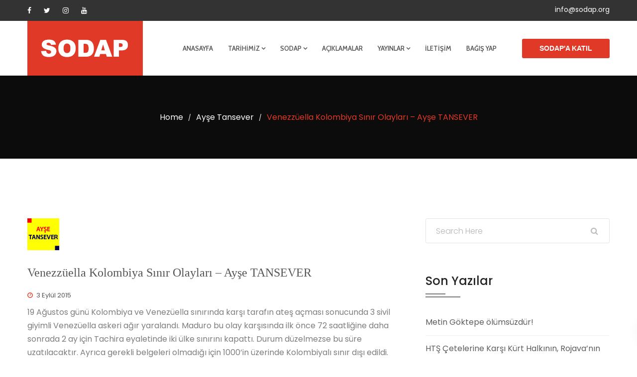

--- FILE ---
content_type: text/html; charset=UTF-8
request_url: https://sodap2.org/venezzuella-kolombiya-sinir-olaylari/
body_size: 49900
content:
<!DOCTYPE html>
<html lang="tr">
<head>
<meta charset="UTF-8">
<meta name="viewport" content="width=device-width, initial-scale=1">
<link rel="profile" href="https://gmpg.org/xfn/11">

<title>Venezzüella Kolombiya Sınır Olayları &#8211; Ayşe TANSEVER &#8211; SODAP</title>
<meta name='robots' content='max-image-preview:large' />
<link rel='dns-prefetch' href='//www.googletagmanager.com' />
<link rel='dns-prefetch' href='//fonts.googleapis.com' />
<link rel='preconnect' href='https://fonts.gstatic.com' crossorigin />
<link rel="alternate" type="application/rss+xml" title="SODAP &raquo; akışı" href="https://sodap2.org/feed/" />
<link rel="alternate" type="application/rss+xml" title="SODAP &raquo; yorum akışı" href="https://sodap2.org/comments/feed/" />
<link rel="alternate" title="oEmbed (JSON)" type="application/json+oembed" href="https://sodap2.org/wp-json/oembed/1.0/embed?url=https%3A%2F%2Fsodap2.org%2Fvenezzuella-kolombiya-sinir-olaylari%2F" />
<link rel="alternate" title="oEmbed (XML)" type="text/xml+oembed" href="https://sodap2.org/wp-json/oembed/1.0/embed?url=https%3A%2F%2Fsodap2.org%2Fvenezzuella-kolombiya-sinir-olaylari%2F&#038;format=xml" />
<style id='wp-img-auto-sizes-contain-inline-css' type='text/css'>
img:is([sizes=auto i],[sizes^="auto," i]){contain-intrinsic-size:3000px 1500px}
/*# sourceURL=wp-img-auto-sizes-contain-inline-css */
</style>

<link rel='stylesheet' id='givewp-campaign-blocks-fonts-css' href='https://fonts.googleapis.com/css2?family=Inter%3Awght%40400%3B500%3B600%3B700&#038;display=swap&#038;ver=7d0f802e843a936ea972d7ce2a062597' type='text/css' media='all' />
<style id='wp-emoji-styles-inline-css' type='text/css'>

	img.wp-smiley, img.emoji {
		display: inline !important;
		border: none !important;
		box-shadow: none !important;
		height: 1em !important;
		width: 1em !important;
		margin: 0 0.07em !important;
		vertical-align: -0.1em !important;
		background: none !important;
		padding: 0 !important;
	}
/*# sourceURL=wp-emoji-styles-inline-css */
</style>
<link rel='stylesheet' id='wp-block-library-css' href='https://sodap2.org/wp-includes/css/dist/block-library/style.min.css?ver=7d0f802e843a936ea972d7ce2a062597' type='text/css' media='all' />
<style id='global-styles-inline-css' type='text/css'>
:root{--wp--preset--aspect-ratio--square: 1;--wp--preset--aspect-ratio--4-3: 4/3;--wp--preset--aspect-ratio--3-4: 3/4;--wp--preset--aspect-ratio--3-2: 3/2;--wp--preset--aspect-ratio--2-3: 2/3;--wp--preset--aspect-ratio--16-9: 16/9;--wp--preset--aspect-ratio--9-16: 9/16;--wp--preset--color--black: #000000;--wp--preset--color--cyan-bluish-gray: #abb8c3;--wp--preset--color--white: #fff;--wp--preset--color--pale-pink: #f78da7;--wp--preset--color--vivid-red: #cf2e2e;--wp--preset--color--luminous-vivid-orange: #ff6900;--wp--preset--color--luminous-vivid-amber: #fcb900;--wp--preset--color--light-green-cyan: #7bdcb5;--wp--preset--color--vivid-green-cyan: #00d084;--wp--preset--color--pale-cyan-blue: #8ed1fc;--wp--preset--color--vivid-cyan-blue: #0693e3;--wp--preset--color--vivid-purple: #9b51e0;--wp--preset--color--dark-gray: #1a1a1a;--wp--preset--color--medium-gray: #686868;--wp--preset--color--light-gray: #e5e5e5;--wp--preset--color--blue-gray: #4d545c;--wp--preset--color--bright-blue: #007acc;--wp--preset--color--light-blue: #9adffd;--wp--preset--color--dark-brown: #402b30;--wp--preset--color--medium-brown: #774e24;--wp--preset--color--dark-red: #640c1f;--wp--preset--color--bright-red: #ff675f;--wp--preset--color--yellow: #ffef8e;--wp--preset--gradient--vivid-cyan-blue-to-vivid-purple: linear-gradient(135deg,rgb(6,147,227) 0%,rgb(155,81,224) 100%);--wp--preset--gradient--light-green-cyan-to-vivid-green-cyan: linear-gradient(135deg,rgb(122,220,180) 0%,rgb(0,208,130) 100%);--wp--preset--gradient--luminous-vivid-amber-to-luminous-vivid-orange: linear-gradient(135deg,rgb(252,185,0) 0%,rgb(255,105,0) 100%);--wp--preset--gradient--luminous-vivid-orange-to-vivid-red: linear-gradient(135deg,rgb(255,105,0) 0%,rgb(207,46,46) 100%);--wp--preset--gradient--very-light-gray-to-cyan-bluish-gray: linear-gradient(135deg,rgb(238,238,238) 0%,rgb(169,184,195) 100%);--wp--preset--gradient--cool-to-warm-spectrum: linear-gradient(135deg,rgb(74,234,220) 0%,rgb(151,120,209) 20%,rgb(207,42,186) 40%,rgb(238,44,130) 60%,rgb(251,105,98) 80%,rgb(254,248,76) 100%);--wp--preset--gradient--blush-light-purple: linear-gradient(135deg,rgb(255,206,236) 0%,rgb(152,150,240) 100%);--wp--preset--gradient--blush-bordeaux: linear-gradient(135deg,rgb(254,205,165) 0%,rgb(254,45,45) 50%,rgb(107,0,62) 100%);--wp--preset--gradient--luminous-dusk: linear-gradient(135deg,rgb(255,203,112) 0%,rgb(199,81,192) 50%,rgb(65,88,208) 100%);--wp--preset--gradient--pale-ocean: linear-gradient(135deg,rgb(255,245,203) 0%,rgb(182,227,212) 50%,rgb(51,167,181) 100%);--wp--preset--gradient--electric-grass: linear-gradient(135deg,rgb(202,248,128) 0%,rgb(113,206,126) 100%);--wp--preset--gradient--midnight: linear-gradient(135deg,rgb(2,3,129) 0%,rgb(40,116,252) 100%);--wp--preset--font-size--small: 13px;--wp--preset--font-size--medium: 20px;--wp--preset--font-size--large: 36px;--wp--preset--font-size--x-large: 42px;--wp--preset--spacing--20: 0.44rem;--wp--preset--spacing--30: 0.67rem;--wp--preset--spacing--40: 1rem;--wp--preset--spacing--50: 1.5rem;--wp--preset--spacing--60: 2.25rem;--wp--preset--spacing--70: 3.38rem;--wp--preset--spacing--80: 5.06rem;--wp--preset--shadow--natural: 6px 6px 9px rgba(0, 0, 0, 0.2);--wp--preset--shadow--deep: 12px 12px 50px rgba(0, 0, 0, 0.4);--wp--preset--shadow--sharp: 6px 6px 0px rgba(0, 0, 0, 0.2);--wp--preset--shadow--outlined: 6px 6px 0px -3px rgb(255, 255, 255), 6px 6px rgb(0, 0, 0);--wp--preset--shadow--crisp: 6px 6px 0px rgb(0, 0, 0);}:where(.is-layout-flex){gap: 0.5em;}:where(.is-layout-grid){gap: 0.5em;}body .is-layout-flex{display: flex;}.is-layout-flex{flex-wrap: wrap;align-items: center;}.is-layout-flex > :is(*, div){margin: 0;}body .is-layout-grid{display: grid;}.is-layout-grid > :is(*, div){margin: 0;}:where(.wp-block-columns.is-layout-flex){gap: 2em;}:where(.wp-block-columns.is-layout-grid){gap: 2em;}:where(.wp-block-post-template.is-layout-flex){gap: 1.25em;}:where(.wp-block-post-template.is-layout-grid){gap: 1.25em;}.has-black-color{color: var(--wp--preset--color--black) !important;}.has-cyan-bluish-gray-color{color: var(--wp--preset--color--cyan-bluish-gray) !important;}.has-white-color{color: var(--wp--preset--color--white) !important;}.has-pale-pink-color{color: var(--wp--preset--color--pale-pink) !important;}.has-vivid-red-color{color: var(--wp--preset--color--vivid-red) !important;}.has-luminous-vivid-orange-color{color: var(--wp--preset--color--luminous-vivid-orange) !important;}.has-luminous-vivid-amber-color{color: var(--wp--preset--color--luminous-vivid-amber) !important;}.has-light-green-cyan-color{color: var(--wp--preset--color--light-green-cyan) !important;}.has-vivid-green-cyan-color{color: var(--wp--preset--color--vivid-green-cyan) !important;}.has-pale-cyan-blue-color{color: var(--wp--preset--color--pale-cyan-blue) !important;}.has-vivid-cyan-blue-color{color: var(--wp--preset--color--vivid-cyan-blue) !important;}.has-vivid-purple-color{color: var(--wp--preset--color--vivid-purple) !important;}.has-black-background-color{background-color: var(--wp--preset--color--black) !important;}.has-cyan-bluish-gray-background-color{background-color: var(--wp--preset--color--cyan-bluish-gray) !important;}.has-white-background-color{background-color: var(--wp--preset--color--white) !important;}.has-pale-pink-background-color{background-color: var(--wp--preset--color--pale-pink) !important;}.has-vivid-red-background-color{background-color: var(--wp--preset--color--vivid-red) !important;}.has-luminous-vivid-orange-background-color{background-color: var(--wp--preset--color--luminous-vivid-orange) !important;}.has-luminous-vivid-amber-background-color{background-color: var(--wp--preset--color--luminous-vivid-amber) !important;}.has-light-green-cyan-background-color{background-color: var(--wp--preset--color--light-green-cyan) !important;}.has-vivid-green-cyan-background-color{background-color: var(--wp--preset--color--vivid-green-cyan) !important;}.has-pale-cyan-blue-background-color{background-color: var(--wp--preset--color--pale-cyan-blue) !important;}.has-vivid-cyan-blue-background-color{background-color: var(--wp--preset--color--vivid-cyan-blue) !important;}.has-vivid-purple-background-color{background-color: var(--wp--preset--color--vivid-purple) !important;}.has-black-border-color{border-color: var(--wp--preset--color--black) !important;}.has-cyan-bluish-gray-border-color{border-color: var(--wp--preset--color--cyan-bluish-gray) !important;}.has-white-border-color{border-color: var(--wp--preset--color--white) !important;}.has-pale-pink-border-color{border-color: var(--wp--preset--color--pale-pink) !important;}.has-vivid-red-border-color{border-color: var(--wp--preset--color--vivid-red) !important;}.has-luminous-vivid-orange-border-color{border-color: var(--wp--preset--color--luminous-vivid-orange) !important;}.has-luminous-vivid-amber-border-color{border-color: var(--wp--preset--color--luminous-vivid-amber) !important;}.has-light-green-cyan-border-color{border-color: var(--wp--preset--color--light-green-cyan) !important;}.has-vivid-green-cyan-border-color{border-color: var(--wp--preset--color--vivid-green-cyan) !important;}.has-pale-cyan-blue-border-color{border-color: var(--wp--preset--color--pale-cyan-blue) !important;}.has-vivid-cyan-blue-border-color{border-color: var(--wp--preset--color--vivid-cyan-blue) !important;}.has-vivid-purple-border-color{border-color: var(--wp--preset--color--vivid-purple) !important;}.has-vivid-cyan-blue-to-vivid-purple-gradient-background{background: var(--wp--preset--gradient--vivid-cyan-blue-to-vivid-purple) !important;}.has-light-green-cyan-to-vivid-green-cyan-gradient-background{background: var(--wp--preset--gradient--light-green-cyan-to-vivid-green-cyan) !important;}.has-luminous-vivid-amber-to-luminous-vivid-orange-gradient-background{background: var(--wp--preset--gradient--luminous-vivid-amber-to-luminous-vivid-orange) !important;}.has-luminous-vivid-orange-to-vivid-red-gradient-background{background: var(--wp--preset--gradient--luminous-vivid-orange-to-vivid-red) !important;}.has-very-light-gray-to-cyan-bluish-gray-gradient-background{background: var(--wp--preset--gradient--very-light-gray-to-cyan-bluish-gray) !important;}.has-cool-to-warm-spectrum-gradient-background{background: var(--wp--preset--gradient--cool-to-warm-spectrum) !important;}.has-blush-light-purple-gradient-background{background: var(--wp--preset--gradient--blush-light-purple) !important;}.has-blush-bordeaux-gradient-background{background: var(--wp--preset--gradient--blush-bordeaux) !important;}.has-luminous-dusk-gradient-background{background: var(--wp--preset--gradient--luminous-dusk) !important;}.has-pale-ocean-gradient-background{background: var(--wp--preset--gradient--pale-ocean) !important;}.has-electric-grass-gradient-background{background: var(--wp--preset--gradient--electric-grass) !important;}.has-midnight-gradient-background{background: var(--wp--preset--gradient--midnight) !important;}.has-small-font-size{font-size: var(--wp--preset--font-size--small) !important;}.has-medium-font-size{font-size: var(--wp--preset--font-size--medium) !important;}.has-large-font-size{font-size: var(--wp--preset--font-size--large) !important;}.has-x-large-font-size{font-size: var(--wp--preset--font-size--x-large) !important;}
/*# sourceURL=global-styles-inline-css */
</style>

<style id='classic-theme-styles-inline-css' type='text/css'>
/*! This file is auto-generated */
.wp-block-button__link{color:#fff;background-color:#32373c;border-radius:9999px;box-shadow:none;text-decoration:none;padding:calc(.667em + 2px) calc(1.333em + 2px);font-size:1.125em}.wp-block-file__button{background:#32373c;color:#fff;text-decoration:none}
/*# sourceURL=/wp-includes/css/classic-themes.min.css */
</style>
<link rel='stylesheet' id='hashabr-block-style-css' href='https://sodap2.org/wp-content/plugins/hashbar-wp-notification-bar/assets/css/block-style-index.css?ver=1.7.1' type='text/css' media='all' />
<link rel='stylesheet' id='hashbar-frontend-css' href='https://sodap2.org/wp-content/plugins/hashbar-wp-notification-bar/assets/css/frontend.css?ver=1.7.1' type='text/css' media='all' />
<link rel='stylesheet' id='contact-form-7-css' href='https://sodap2.org/wp-content/plugins/contact-form-7/includes/css/styles.css?ver=6.1.1' type='text/css' media='all' />
<link rel='stylesheet' id='htinstagram-feed-css' href='https://sodap2.org/wp-content/plugins/ht-instagram/assests/css/ht-instagramfeed.css?ver=1.3.0' type='text/css' media='all' />
<link rel='stylesheet' id='font-awesome-css' href='https://sodap2.org/wp-content/plugins/elementor/assets/lib/font-awesome/css/font-awesome.min.css?ver=4.7.0' type='text/css' media='all' />
<link rel='stylesheet' id='bootstrap-css' href='https://sodap2.org/wp-content/plugins/wp-politic/assets/css/bootstrap.min.css?ver=7d0f802e843a936ea972d7ce2a062597' type='text/css' media='all' />
<link rel='stylesheet' id='fancybox-css' href='https://sodap2.org/wp-content/plugins/wp-politic/assets/css/jquery.fancybox.css?ver=7d0f802e843a936ea972d7ce2a062597' type='text/css' media='all' />
<link rel='stylesheet' id='jqvmap-css' href='https://sodap2.org/wp-content/plugins/wp-politic/assets/css/jqvmap.min.css?ver=7d0f802e843a936ea972d7ce2a062597' type='text/css' media='all' />
<link rel='stylesheet' id='magnific-popup-css' href='https://sodap2.org/wp-content/plugins/wp-politic/assets/css/magnific-popup.css?ver=7d0f802e843a936ea972d7ce2a062597' type='text/css' media='all' />
<link rel='stylesheet' id='wppolitic-vendors-css' href='https://sodap2.org/wp-content/plugins/wp-politic/assets/css/wppolitic-vendors.css?ver=7d0f802e843a936ea972d7ce2a062597' type='text/css' media='all' />
<link rel='stylesheet' id='swiper-css' href='https://sodap2.org/wp-content/plugins/elementor/assets/lib/swiper/v8/css/swiper.min.css?ver=8.4.5' type='text/css' media='all' />
<link rel='stylesheet' id='wppolitic-widgets-css' href='https://sodap2.org/wp-content/plugins/wp-politic/assets/css/wppolitic-widgets.css?ver=7d0f802e843a936ea972d7ce2a062597' type='text/css' media='all' />
<link rel='stylesheet' id='give-styles-css' href='https://sodap2.org/wp-content/plugins/give/build/assets/dist/css/give.css?ver=4.7.1' type='text/css' media='all' />
<link rel='stylesheet' id='give-donation-summary-style-frontend-css' href='https://sodap2.org/wp-content/plugins/give/build/assets/dist/css/give-donation-summary.css?ver=4.7.1' type='text/css' media='all' />
<link rel='stylesheet' id='givewp-design-system-foundation-css' href='https://sodap2.org/wp-content/plugins/give/build/assets/dist/css/design-system/foundation.css?ver=1.2.0' type='text/css' media='all' />
<link rel='stylesheet' id='htbbootstrap-css' href='https://sodap2.org/wp-content/plugins/ht-mega-for-elementor/assets/css/htbbootstrap.css?ver=2.9.5' type='text/css' media='all' />
<link rel='stylesheet' id='htmega-animation-css' href='https://sodap2.org/wp-content/plugins/ht-mega-for-elementor/assets/css/animation.css?ver=2.9.5' type='text/css' media='all' />
<link rel='stylesheet' id='htmega-keyframes-css' href='https://sodap2.org/wp-content/plugins/ht-mega-for-elementor/assets/css/htmega-keyframes.css?ver=2.9.5' type='text/css' media='all' />
<link rel='stylesheet' id='htmega-global-style-min-css' href='https://sodap2.org/wp-content/plugins/ht-mega-for-elementor/assets/css/htmega-global-style.min.css?ver=2.9.5' type='text/css' media='all' />
<link rel='stylesheet' id='htbuilder-main-css' href='https://sodap2.org/wp-content/plugins/ht-mega-for-elementor/assets/extensions/ht-builder/css/htbuilder.css?ver=2.9.5' type='text/css' media='all' />
<link rel='stylesheet' id='politicem-font-css' href='https://fonts.googleapis.com/css?family=Open+Sans%3A300%2C400%2C600%2C700%7CPoppins%3A100%2C100i%2C200%2C200i%2C300%2C300i%2C400%2C400i%2C500%2C600%2C700%2C800%2C900&#038;subset=latin%2Clatin-ext&#038;ver=7d0f802e843a936ea972d7ce2a062597' type='text/css' media='all' />
<link rel='stylesheet' id='icon-font-css' href='https://sodap2.org/wp-content/themes/themes-master/css/icon-font.min.css?ver=7d0f802e843a936ea972d7ce2a062597' type='text/css' media='all' />
<link rel='stylesheet' id='animate-css' href='https://sodap2.org/wp-content/themes/themes-master/css/animate.css?ver=7d0f802e843a936ea972d7ce2a062597' type='text/css' media='all' />
<link rel='stylesheet' id='slick-css' href='https://sodap2.org/wp-content/plugins/ht-instagram/assests/css/slick.min.css?ver=1.3.0' type='text/css' media='all' />
<link rel='stylesheet' id='owl-carousels-css' href='https://sodap2.org/wp-content/themes/themes-master/css/owl.carousel.min.css?ver=7d0f802e843a936ea972d7ce2a062597' type='text/css' media='all' />
<link rel='stylesheet' id='mean-menu-css' href='https://sodap2.org/wp-content/themes/themes-master/css/meanmenu.min.css?ver=7d0f802e843a936ea972d7ce2a062597' type='text/css' media='all' />
<link rel='stylesheet' id='politicem-default-style-css' href='https://sodap2.org/wp-content/themes/themes-master/css/theme-default.css?ver=7d0f802e843a936ea972d7ce2a062597' type='text/css' media='all' />
<link rel='stylesheet' id='politicem-blog-style-css' href='https://sodap2.org/wp-content/themes/themes-master/css/blog-post.css?ver=7d0f802e843a936ea972d7ce2a062597' type='text/css' media='all' />
<link rel='stylesheet' id='politicem-main-style-css' href='https://sodap2.org/wp-content/themes/themes-master/css/theme-style.css?ver=7d0f802e843a936ea972d7ce2a062597' type='text/css' media='all' />
<link rel='stylesheet' id='politicem-style-css' href='https://sodap2.org/wp-content/themes/themes-master/style.css?ver=7d0f802e843a936ea972d7ce2a062597' type='text/css' media='all' />
<link rel='stylesheet' id='politicem-blocks-css' href='https://sodap2.org/wp-content/themes/themes-master/css/blocks.css?ver=7d0f802e843a936ea972d7ce2a062597' type='text/css' media='all' />
<link rel='stylesheet' id='politicem-responsive-css' href='https://sodap2.org/wp-content/themes/themes-master/css/responsive.css?ver=7d0f802e843a936ea972d7ce2a062597' type='text/css' media='all' />
<link rel="preload" as="style" href="https://fonts.googleapis.com/css?family=Cabin:400,500,600,700,400italic,500italic,600italic,700italic%7CRoboto:100,200,300,400,500,600,700,800,900,100italic,200italic,300italic,400italic,500italic,600italic,700italic,800italic,900italic&#038;display=swap&#038;ver=1751091153" /><link rel="stylesheet" href="https://fonts.googleapis.com/css?family=Cabin:400,500,600,700,400italic,500italic,600italic,700italic%7CRoboto:100,200,300,400,500,600,700,800,900,100italic,200italic,300italic,400italic,500italic,600italic,700italic,800italic,900italic&#038;display=swap&#038;ver=1751091153" media="print" onload="this.media='all'"><noscript><link rel="stylesheet" href="https://fonts.googleapis.com/css?family=Cabin:400,500,600,700,400italic,500italic,600italic,700italic%7CRoboto:100,200,300,400,500,600,700,800,900,100italic,200italic,300italic,400italic,500italic,600italic,700italic,800italic,900italic&#038;display=swap&#038;ver=1751091153" /></noscript><link rel='stylesheet' id='politicem-dynamic-style-css' href='https://sodap2.org/wp-content/themes/themes-master/css/dynamic-style.css?ver=7d0f802e843a936ea972d7ce2a062597' type='text/css' media='all' />
<style id='politicem-dynamic-style-inline-css' type='text/css'>

		
		
		
		

		
		
		
		
		
		.primary-nav-wrap nav ul li a,.default-menu nav>ul>li>a, .primary-nav-one-page nav>ul>li>a{
			font-family:Cabin;
		}
		
		
		
		.primary-nav-wrap nav ul li a,.default-menu nav>ul>li>a, .primary-nav-one-page nav>ul>li>a{
			font-size:13px; 
		}
		.primary-nav-wrap nav ul li a,.default-menu nav>ul>li>a, .primary-nav-one-page nav>ul>li>a{
			line-height:13px; 
		}
		

		
		
		
		
		
		
		
		

		
		
		
		
		
		
		
		

		 
		 
		 
		 
		@media (max-width: 767px) { 
			 
			 
			 
			
		}
		
		section.page__title__wrapper{
				background-repeat:no-repeat; 
			}
		section.page__title__wrapper{
				background-size:cover; 
			}
		
		section.page__title__wrapper{
				background-position:center center; 
			}
		

		section.page__title__wrapper:before{
				background-color: rgba(0,0,0,0.72); 
			}
		

		
		
		

		
		
		

		
		
		
		
		
		

		
		
		section.page__title__wrapper.blog-page:before{
			background-color: rgba(0,0,0,0.72); 
		}
		section.page__title__wrapper.single-post:before{
			background-color: rgba(0,0,0,0.7); 
		}

		
		
		
		
/*# sourceURL=politicem-dynamic-style-inline-css */
</style>
<script type="text/javascript" src="https://sodap2.org/wp-includes/js/dist/hooks.min.js?ver=dd5603f07f9220ed27f1" id="wp-hooks-js"></script>
<script type="text/javascript" src="https://sodap2.org/wp-includes/js/dist/i18n.min.js?ver=c26c3dc7bed366793375" id="wp-i18n-js"></script>
<script type="text/javascript" id="wp-i18n-js-after">
/* <![CDATA[ */
wp.i18n.setLocaleData( { 'text direction\u0004ltr': [ 'ltr' ] } );
//# sourceURL=wp-i18n-js-after
/* ]]> */
</script>
<script type="text/javascript" src="https://sodap2.org/wp-includes/js/jquery/jquery.min.js?ver=3.7.1" id="jquery-core-js"></script>
<script type="text/javascript" src="https://sodap2.org/wp-includes/js/jquery/jquery-migrate.min.js?ver=3.4.1" id="jquery-migrate-js"></script>
<script type="text/javascript" id="hashbar-frontend-js-extra">
/* <![CDATA[ */
var hashbar_localize = {"dont_show_bar_after_close":"","notification_display_time":"400","bar_keep_closed":"","cookies_expire_time":"","cookies_expire_type":""};
//# sourceURL=hashbar-frontend-js-extra
/* ]]> */
</script>
<script type="text/javascript" src="https://sodap2.org/wp-content/plugins/hashbar-wp-notification-bar/assets/js/frontend.js?ver=1.7.1" id="hashbar-frontend-js"></script>
<script type="text/javascript" src="https://sodap2.org/wp-content/plugins/hashbar-wp-notification-bar/assets/js/js.cookie.min.js?ver=1.7.1" id="js-cookie-js"></script>
<script type="text/javascript" src="https://sodap2.org/wp-content/plugins/wp-politic/assets/js/jquery.vmap.min.js?ver=1.0.0" id="vmap-js"></script>
<script type="text/javascript" src="https://sodap2.org/wp-content/plugins/wp-politic/assets/js/maps/jquery.vmap.world.js?ver=1.0.0" id="vmap-world-js"></script>
<script type="text/javascript" id="wppolitic-vendors-js-extra">
/* <![CDATA[ */
var Wppolitic_localize_Data = {"wppolitictimezoone":"","wppoliticlang":"tr"};
//# sourceURL=wppolitic-vendors-js-extra
/* ]]> */
</script>
<script type="text/javascript" src="https://sodap2.org/wp-content/plugins/wp-politic/assets/js/wppolitic-vendors.js?ver=7d0f802e843a936ea972d7ce2a062597" id="wppolitic-vendors-js"></script>
<script type="text/javascript" id="give-js-extra">
/* <![CDATA[ */
var give_global_vars = {"ajaxurl":"https://sodap2.org/wp-admin/admin-ajax.php","checkout_nonce":"3b3b34e79a","currency":"TRY","currency_sign":"\u20ba","currency_pos":"before","thousands_separator":".","decimal_separator":",","no_gateway":"Please select a payment method.","bad_minimum":"The minimum custom donation amount for this form is","bad_maximum":"The maximum custom donation amount for this form is","general_loading":"Loading...","purchase_loading":"Please Wait...","textForOverlayScreen":"\u003Ch3\u003EProcessing...\u003C/h3\u003E\u003Cp\u003EThis will only take a second!\u003C/p\u003E","number_decimals":"2","is_test_mode":"","give_version":"4.7.1","magnific_options":{"main_class":"give-modal","close_on_bg_click":false},"form_translation":{"payment-mode":"Please select payment mode.","give_first":"Please enter your first name.","give_last":"Please enter your last name.","give_email":"Please enter a valid email address.","give_user_login":"Invalid email address or username.","give_user_pass":"Enter a password.","give_user_pass_confirm":"Enter the password confirmation.","give_agree_to_terms":"You must agree to the terms and conditions."},"confirm_email_sent_message":"Please check your email and click on the link to access your complete donation history.","ajax_vars":{"ajaxurl":"https://sodap2.org/wp-admin/admin-ajax.php","ajaxNonce":"188ed1a737","loading":"Loading","select_option":"Please select an option","default_gateway":"manual","permalinks":"1","number_decimals":2},"cookie_hash":"1ede43e36f2c71c375c98ca2134f6330","session_nonce_cookie_name":"wp-give_session_reset_nonce_1ede43e36f2c71c375c98ca2134f6330","session_cookie_name":"wp-give_session_1ede43e36f2c71c375c98ca2134f6330","delete_session_nonce_cookie":"0"};
var giveApiSettings = {"root":"https://sodap2.org/wp-json/give-api/v2/","rest_base":"give-api/v2"};
//# sourceURL=give-js-extra
/* ]]> */
</script>
<script type="text/javascript" src="https://sodap2.org/wp-content/plugins/give/build/assets/dist/js/give.js?ver=8540f4f50a2032d9c5b5" id="give-js"></script>
<script type="text/javascript" src="https://sodap2.org/wp-content/themes/themes-master/js/owl.carousel.min.js?ver=2.2.1" id="owl-carousels-js"></script>

<!-- Site Kit tarafından eklenen Google etiketi (gtag.js) snippet&#039;i -->
<!-- Google Analytics snippet added by Site Kit -->
<script type="text/javascript" src="https://www.googletagmanager.com/gtag/js?id=GT-PJ5V38S2" id="google_gtagjs-js" async></script>
<script type="text/javascript" id="google_gtagjs-js-after">
/* <![CDATA[ */
window.dataLayer = window.dataLayer || [];function gtag(){dataLayer.push(arguments);}
gtag("set","linker",{"domains":["sodap2.org"]});
gtag("js", new Date());
gtag("set", "developer_id.dZTNiMT", true);
gtag("config", "GT-PJ5V38S2");
 window._googlesitekit = window._googlesitekit || {}; window._googlesitekit.throttledEvents = []; window._googlesitekit.gtagEvent = (name, data) => { var key = JSON.stringify( { name, data } ); if ( !! window._googlesitekit.throttledEvents[ key ] ) { return; } window._googlesitekit.throttledEvents[ key ] = true; setTimeout( () => { delete window._googlesitekit.throttledEvents[ key ]; }, 5 ); gtag( "event", name, { ...data, event_source: "site-kit" } ); }; 
//# sourceURL=google_gtagjs-js-after
/* ]]> */
</script>
<link rel="https://api.w.org/" href="https://sodap2.org/wp-json/" /><link rel="alternate" title="JSON" type="application/json" href="https://sodap2.org/wp-json/wp/v2/posts/6520" /><link rel="EditURI" type="application/rsd+xml" title="RSD" href="https://sodap2.org/xmlrpc.php?rsd" />

<link rel="canonical" href="https://sodap2.org/venezzuella-kolombiya-sinir-olaylari/" />
<link rel='shortlink' href='https://sodap2.org/?p=6520' />
<meta name="generator" content="Redux 4.5.7" /><meta name="generator" content="Site Kit by Google 1.170.0" /><meta name="generator" content="Give v4.7.1" />
	
	<link rel="shortcut icon" href="https://sodap2.org/wp-content/themes/themes-master/favicon.ico" />
			<!-- For iPhone -->
		<link rel="apple-touch-icon-precomposed" href="https://sodap2.org/wp-content/themes/themes-master/favicon.ico">
			<!-- For iPhone 4 Retina display -->
		<link rel="apple-touch-icon" sizes="114x114" href="https://sodap2.org/wp-content/themes/themes-master/favicon.ico">
			<!-- For iPad -->
		<link rel="apple-touch-icon" sizes="72x72" href="https://sodap2.org/wp-content/themes/themes-master/favicon.ico">
			<!-- For iPad Retina display -->
		<link rel="apple-touch-icon" sizes="144x144" href="https://sodap2.org/wp-content/themes/themes-master/favicon.ico">
		<script async src="https://www.googletagmanager.com/gtag/js?id="></script>
	<script>
	  window.dataLayer = window.dataLayer || [];
	  function gtag(){dataLayer.push(arguments);}
	  gtag('js', new Date());

	  gtag('config', '');
	</script>

<meta name="generator" content="Elementor 3.31.3; features: additional_custom_breakpoints, e_element_cache; settings: css_print_method-external, google_font-enabled, font_display-auto">
<style type="text/css">.recentcomments a{display:inline !important;padding:0 !important;margin:0 !important;}</style>			<style>
				.e-con.e-parent:nth-of-type(n+4):not(.e-lazyloaded):not(.e-no-lazyload),
				.e-con.e-parent:nth-of-type(n+4):not(.e-lazyloaded):not(.e-no-lazyload) * {
					background-image: none !important;
				}
				@media screen and (max-height: 1024px) {
					.e-con.e-parent:nth-of-type(n+3):not(.e-lazyloaded):not(.e-no-lazyload),
					.e-con.e-parent:nth-of-type(n+3):not(.e-lazyloaded):not(.e-no-lazyload) * {
						background-image: none !important;
					}
				}
				@media screen and (max-height: 640px) {
					.e-con.e-parent:nth-of-type(n+2):not(.e-lazyloaded):not(.e-no-lazyload),
					.e-con.e-parent:nth-of-type(n+2):not(.e-lazyloaded):not(.e-no-lazyload) * {
						background-image: none !important;
					}
				}
			</style>
			<link rel="icon" href="https://sodap2.org/wp-content/uploads/2020/01/star_active.png" sizes="32x32" />
<link rel="icon" href="https://sodap2.org/wp-content/uploads/2020/01/star_active.png" sizes="192x192" />
<link rel="apple-touch-icon" href="https://sodap2.org/wp-content/uploads/2020/01/star_active.png" />
<meta name="msapplication-TileImage" content="https://sodap2.org/wp-content/uploads/2020/01/star_active.png" />
<style id="politicem_opt-dynamic-css" title="dynamic-css" class="redux-options-output">.primary-nav-wrap nav ul li a,.hader_st_2 .primary-nav-wrap nav>ul>li>a,.hader_st_4 .default-style-one nav>ul>li>a,.mean-nav>ul>li>a,.mean-nav ul li li a,.mean-nav a.mean-expand,.mean-nav .sub-menu li:hover>a,a.meanmenu-reveal{color:#515151;}.pnf-inner > p{font-family:Roboto;font-weight:700;font-style:normal;color:#333333;font-size:36px;}.page-not-found-wrap{background-repeat:no-repeat;background-position:center center;background-image:url('http://www.sodap2.org/wp-content/uploads/2019/06/404-page.jpg');background-size:cover;}</style>
<link rel='stylesheet' id='elementor-frontend-css' href='https://sodap2.org/wp-content/plugins/elementor/assets/css/frontend.min.css?ver=3.31.3' type='text/css' media='all' />
<link rel='stylesheet' id='elementor-post-393-css' href='https://sodap2.org/wp-content/uploads/elementor/css/post-393.css?ver=1768287268' type='text/css' media='all' />
<link rel='stylesheet' id='widget-social-icons-css' href='https://sodap2.org/wp-content/plugins/elementor/assets/css/widget-social-icons.min.css?ver=3.31.3' type='text/css' media='all' />
<link rel='stylesheet' id='e-apple-webkit-css' href='https://sodap2.org/wp-content/plugins/elementor/assets/css/conditionals/apple-webkit.min.css?ver=3.31.3' type='text/css' media='all' />
<link rel='stylesheet' id='widget-heading-css' href='https://sodap2.org/wp-content/plugins/elementor/assets/css/widget-heading.min.css?ver=3.31.3' type='text/css' media='all' />
<link rel='stylesheet' id='elementor-icons-css' href='https://sodap2.org/wp-content/plugins/elementor/assets/lib/eicons/css/elementor-icons.min.css?ver=5.43.0' type='text/css' media='all' />
<link rel='stylesheet' id='elementor-post-12-css' href='https://sodap2.org/wp-content/uploads/elementor/css/post-12.css?ver=1768287267' type='text/css' media='all' />
<link rel='stylesheet' id='elementor-gf-local-roboto-css' href='https://sodap2.org/wp-content/uploads/elementor/google-fonts/css/roboto.css?ver=1749975298' type='text/css' media='all' />
<link rel='stylesheet' id='elementor-gf-local-robotoslab-css' href='https://sodap2.org/wp-content/uploads/elementor/google-fonts/css/robotoslab.css?ver=1749975306' type='text/css' media='all' />
<link rel='stylesheet' id='elementor-icons-shared-0-css' href='https://sodap2.org/wp-content/plugins/elementor/assets/lib/font-awesome/css/fontawesome.min.css?ver=5.15.3' type='text/css' media='all' />
<link rel='stylesheet' id='elementor-icons-fa-brands-css' href='https://sodap2.org/wp-content/plugins/elementor/assets/lib/font-awesome/css/brands.min.css?ver=5.15.3' type='text/css' media='all' />
</head>

<body class="wp-singular post-template-default single single-post postid-6520 single-format-standard wp-custom-logo wp-embed-responsive wp-theme-themes-master group-blog wide-layout-active header-default-style-one elementor-default elementor-kit-12">
<div id="loading-default" class="loading-init">
	<div id="loading-default-center">
		<div id="loading-default-center-absolute">
			<div class="pre_object" id="pre_object_four"></div>
			<div class="pre_object" id="pre_object_three"></div>
			<div class="pre_object" id="pre_object_two"></div>
			<div class="pre_object" id="pre_object_one"></div>
		</div>
	</div>
</div>
	<div id="page" class="site site-wrapper wide-layout">
		<div id="politicem">
			<div class="header-top-area   ">
	<div class="container">
		<div class="row">
			<div class="col-md-4 col-sm-12">
								<div class="header-social">
						<ul>
						   <li><a class="facebook social-icon" href="https://www.facebook.com/sodaporg" title="Facebook" target="_blank"><i class="fa fa-facebook"></i></a></li><li><a class="twitter social-icon" href="https://www.twitter.com/sodaporg" title="Twitter" target="_blank"><i class="fa fa-twitter"></i></a></li><li><a class="instagram social-icon" href="https://www.instagram.com/sodaporg" title="Instagram" target="_blank"><i class="fa fa-instagram"></i></a></li><li><a class="youtube social-icon" href="https://www.youtube.com/c/SosyalistDayan%C4%B1%C5%9Fma/videos" title="Youtube" target="_blank"><i class="fa fa-youtube"></i></a></li>						</ul>
					</div>
								</div> 
			<div class="col-md-8 col-sm-12">
								<div class="header-info text-right">
													<span class="mail-us"><a href="/cdn-cgi/l/email-protection#96fff8f0f9d6e5f9f2f7e6b8f9e4f1" target="_top"> <span class="__cf_email__" data-cfemail="355c5b535a75465a5154451b5a4752">[email&#160;protected]</span></a></span>
						
					</div>
							</div>
		</div>
	</div>
</div>
<header  class="header-default main-header clearfix  header-sticky header-transparent-none">
	<div class="header-area">
		<div class="container">
			<div class="row">
				<div class="col-xs-12 col-sm-12 col-md-12 col-lg-12">
					
					
					<div class="header-menu-wrap logo-left ">
						<!-- Start Logo Wrapper  -->
						<div class="site-title">
							
															<a href="https://sodap2.org/" title="SODAP" rel="home" >

																			

										<img class="politicem_dft_logo" src="https://sodap2.org/wp-content/uploads/2021/04/logo-new.png" data-at2x="https://sodap2.org/wp-content/uploads/2021/04/logo-new.png" alt="SODAP">
										
										<img class="politicem_stc_logo" src="https://sodap2.org/wp-content/uploads/2021/04/logo-new.png" alt="SODAP">

										<img class="politicem_mbl_logo" src="https://sodap2.org/wp-content/uploads/2021/04/logo-new.png" alt="SODAP">


									
								</a>
							
						</div>
						<!-- End Logo Wrapper -->
						<!-- Start Primary Menu Wrapper -->
						<div class="primary-nav-wrap nav-horizontal default-menu default-style-one">
							<nav>
								<ul id="menu-main-menu" class="menu"><li id="menu-item-10920" class="menu-item menu-item-type-custom menu-item-object-custom menu-item-home menu-item-10920"><a href="https://sodap2.org">Anasayfa</a></li>
<li id="menu-item-10623" class="menu-item menu-item-type-custom menu-item-object-custom menu-item-has-children menu-item-10623"><a href="#">Tarihimiz</a>
<ul class="sub-menu">
	<li id="menu-item-10477" class="menu-item menu-item-type-custom menu-item-object-custom menu-item-10477"><a href="https://www.kivilcimlienstitusu.com">Dr. Hikmet Kıvılcımlı</a></li>
</ul>
</li>
<li id="menu-item-10903" class="menu-item menu-item-type-custom menu-item-object-custom menu-item-has-children menu-item-10903"><a href="#">SODAP</a>
<ul class="sub-menu">
	<li id="menu-item-10848" class="menu-item menu-item-type-custom menu-item-object-custom menu-item-10848"><a href="#">Neden SODAP?</a></li>
	<li id="menu-item-10849" class="menu-item menu-item-type-custom menu-item-object-custom menu-item-10849"><a href="/sodap-programi">Program</a></li>
	<li id="menu-item-10356" class="menu-item menu-item-type-custom menu-item-object-custom menu-item-10356"><a href="#">Tüzük</a></li>
	<li id="menu-item-10852" class="menu-item menu-item-type-custom menu-item-object-custom menu-item-10852"><a href="#">Kurumsal Kimlik</a></li>
	<li id="menu-item-10478" class="menu-item menu-item-type-custom menu-item-object-custom menu-item-has-children menu-item-10478"><a href="#">Arşiv</a>
	<ul class="sub-menu">
		<li id="menu-item-11086" class="menu-item menu-item-type-post_type menu-item-object-page menu-item-11086"><a href="https://sodap2.org/2021-arsiv/">2021</a></li>
		<li id="menu-item-11087" class="menu-item menu-item-type-post_type menu-item-object-page menu-item-11087"><a href="https://sodap2.org/2020-arsiv/">2020</a></li>
		<li id="menu-item-11085" class="menu-item menu-item-type-post_type menu-item-object-page menu-item-11085"><a href="https://sodap2.org/2019-arsiv/">2019</a></li>
		<li id="menu-item-11088" class="menu-item menu-item-type-post_type menu-item-object-page menu-item-11088"><a href="https://sodap2.org/2018-arsiv/">2018</a></li>
		<li id="menu-item-11232" class="menu-item menu-item-type-post_type menu-item-object-page menu-item-11232"><a href="https://sodap2.org/2018-arsiv-2/">2017</a></li>
	</ul>
</li>
</ul>
</li>
<li id="menu-item-10896" class="menu-item menu-item-type-post_type menu-item-object-page menu-item-10896"><a href="https://sodap2.org/aciklamalar/">Açıklamalar</a></li>
<li id="menu-item-10902" class="menu-item menu-item-type-custom menu-item-object-custom menu-item-has-children menu-item-10902"><a href="#">Yayınlar</a>
<ul class="sub-menu">
	<li id="menu-item-10899" class="menu-item menu-item-type-post_type menu-item-object-page menu-item-10899"><a href="https://sodap2.org/yayinlar/sosyalist-dayanisma-dergisi/">Sosyalist Dayanışma Dergisi</a></li>
	<li id="menu-item-10901" class="menu-item menu-item-type-post_type menu-item-object-page menu-item-10901"><a href="https://sodap2.org/yayinlar/direnis-dergisi/">Direniş Dergisi</a></li>
	<li id="menu-item-10527" class="menu-item menu-item-type-custom menu-item-object-custom menu-item-10527"><a href="https://www.yolsiyasidergi.org">Yol Dergi</a></li>
</ul>
</li>
<li id="menu-item-10853" class="menu-item menu-item-type-custom menu-item-object-custom menu-item-10853"><a href="#">İletişim</a></li>
<li id="menu-item-10854" class="menu-item menu-item-type-custom menu-item-object-custom menu-item-10854"><a href="#">Bağış Yap</a></li>
</ul>							</nav>
													<div class="donate__now__btn">
								<a href="/sodapa-katil" class="htc__btn" >SODAP&#039;a Katıl</a>
							</div>
													</div>
						<!-- End Primary Menu Wrapper -->
					</div>
				</div>
			</div>
			<!-- Mobile Menu  -->
			<div class="mobile-menu"></div>
		</div>
	</div>	
</header>


	
	
	<section class="page__title__wrapper single-post text-center">
		<div class="container">
			<div class="row">
				<div class="col-md-12">
					<div class="page__title__inner">
						 <!-- End Enable Title -->
					
						<!-- Subtitle -->
																									<!-- Breadcrumb Wrap -->
													<div class="breadcrumbs_wrap breadcrumb-bottom">
								<ul id="breadcrumbs" class="breadcrumbs"><li class="item-home"><a class="bread-link bread-home" href="https://sodap2.org" title="Home">Home</a></li><li class="separator separator-home"> / </li><li class="item-cat"><a href="https://sodap2.org/category/ayse-tansever/">Ayşe Tansever</a></li><li class="separator"> / </li><li class="item-current item-6520"><span class="bread-current bread-6520" title="Venezzüella Kolombiya Sınır Olayları &#8211; Ayşe TANSEVER">Venezzüella Kolombiya Sınır Olayları &#8211; Ayşe TANSEVER</span></li></ul>							</div>
											</div>
				</div>
			</div>
		</div>
	</section>

	

		<div id="content" class="site-content"><div class="page-wrapper blog-story-area clear">
	<div class="container">
		<div class="row">

						<!-- single blog right sidebar start -->
			<div class="col-lg-8 col-md-8 blog_pr">
				<div class="blog-wrapper blog-single">
                <div class="theme_name-post-media">
            <!-- Start Thumbnail  -->
                            <div class="blog-slider">
                    <div class="blog-gallery-img">
                        <img width="64" height="64" src="https://sodap2.org/wp-content/uploads/2015/06/a-t64x64.jpg" class="attachment-full size-full wp-post-image" alt="" decoding="async" />                    </div>
                </div>
                        <!-- End Thumbnail  -->
            <!-- Start Audio -->
                        <!-- End Audio -->
            <!-- Start Gallery -->
                        <!-- End Gallery -->
            <!-- Start Video -->
                                    <!-- End Video -->
        </div>
        <!-- Start Blog Title And Meta -->
    <h1 class="post-title">Venezzüella Kolombiya Sınır Olayları &#8211; Ayşe TANSEVER</h1>
            <div class="blog-meta">
            
                            <span class="post-date"><i class="fa fa-clock-o"></i>3 Eylül 2015</span>
                        
                        
            
            
            
            
        </div>
        
    <!-- End Blog Title And Meta -->
    
    <!-- Start info  -->
    <div class="blog-info entry-content">
        <p>19 Ağustos günü Kolombiya ve Venezüella sınırında karşı tarafın ateş açması sonucunda 3 sivil giyimli Venezüella askeri ağır yaralandı. Maduro bu olay karşısında ilk önce 72 saatliğine daha sonrada 2 ay için Tachira eyaletinde iki ülke sınırını kapattı. Durum düzelmezse bu süre uzatılacaktır. Ayrıca gerekli belgeleri olmadığı için 1000’in üzerinde Kolombiyalı sınır dışı edildi. 6000’e yakın Kolombiyalı kendi isteği ile ülkesine döndü. İki ülke ilişkileri tekrar gerildi. Dışişleri, konsolosluklar seviyesinde yapılan görüşmeler bir sonuç vermedi. Dışişleri bakanları eylül ortalarında tekrar buluşacaklar. Çeşitli kıta örgütlenmeleri arabuluculuk için toplantılara çağrıldılar.</p>
<p>&nbsp;</p>
<p><strong>Olayın perde arkasında neler vardır?</strong></p>
<p>&nbsp;</p>
<p>Bu sınırın bir kaçakçılık cenneti olduğunu söylemek olayı abartmak olmaz. Bu sınır iki zıtlığın kesiştiği bir noktadır. Venezüella’da halkın sağlık, eğitim, beslenme olanakları giderek gelişirken karşı tarafta Kolombiya sınırında işsizlik, yoksulluk ve açlık hâkimdir. 2014 yılında nüfusun %33,1 bu koşullarda yaşıyordu. Venezüella’da halkın çıkarlarını savunan bir iktidar var iken Kolombiya’da zenginleri ve toprak ağalarını kollayan ve halkı savaşa iten bir iktidar vardır. Devlet ve FARC gerillaları arasında süren iç savaş nedeniyle can güvenliği yoktur. Aradaki en büyük fark Venezüella&#8217;da neredeyse bedava olan petrol zenginliğidir.</p>
<p>&nbsp;</p>
<p>İşte bu nedenlerle şimdiye kadar 5 milyon Kolombiyalı Venezüella’ya göçmüştür. Oranın tüm nimetlerinden bir Venezüellalı gibi yararlanmaktadırlar. Venezüella dünyanın en hoşgörülü göçmen yasasına sahiptir. Göçmenler, Venezüella vatandaşlarının sahip olduğu her türden sağlık, eğitim, sosyal hakkına sahiptirler. Halka dağıtılan yeni 700 bin konutun %25’i Kolombiyalılara verilmiştir. Kapatılan sınır eyaleti halkının %90’ı Kolombiyalıdır. Venezüella’nın konuk ağırlamaktan bir şikâyetleri yoktur. Sorun Venezüella’nın iç düzeninin tehdit edilmesidir.</p>
<p>&nbsp;</p>
<p>İlk olarak sınırdaki yasa dışı kaçakçılığın vardığı boyut ülke ekonomisine darbe vurur boyutlardadır. Devletin sübvanse ettiği birçok meta sınır ötesinde daha yüksek fiyatlara satılmaktadır. “Venezüella yiyeceklerinin ve mallarının %40’ı sınırdan karşı tarafa kaçırılır.” (1) Sınır kapatıldıktan sonra yapılan denetimlerde 70 ton mal ele geçirildi. Burada normal değerini bulur. Sübvansiyon fiyatı ile normal fiyatı arasındaki fark bazen %100’ü bile geçer. Öte yanda sınırın Venezüella tarafında da gıda kıtlığı çekilir. Kuyruklar oluşur. Sınır kapatılalı beri de durum normalleşmeye başlamış, kuyruklar azalmıştır.</p>
<p>&nbsp;</p>
<p>İkinci olarak kaçırılan petrol miktarı akıllara durgunluk verir. PDVSA Başkanı “günde 100 bin varil yakıt kaçakçılar eliyle ülkeyi terk ediyor” diyor. Ortalama rakamın günde 60 bin varil olduğu kabul ediliyor. Yani ülkenin sınır kaçakçılığından günlük kaybı 5,2 milyon dolardır. Bu da yılda yaklaşık 1,9 milyar doları buluyor. (2)</p>
<p>&nbsp;</p>
<p>Kolombiya iktidarı kaçak petrolü satan istasyonlardan küçük bir vergi alarak bu işi yasal hale getirir yani kaçakçılığı desteklemiş olur. Hatta bu iş artık şirketleşmiştir. İstasyonda pompalama yapan işçilerin yasal sendikaları bile vardır. Şimdi sınırın kapanması ile de karşı tarafta 30 bin işçinin işsiz kalacağı söyleniyor. Yalnız bu rakam bile iki ülke arasındaki kaçakçılığın vardığı boyutları ve Kolombiya hükümetinin bu işten çıkarını gösterir. Hatta Ecopetrol şirketi bu kaçak petrolü üçüncü ülkelere bile ihraç etmektedir.</p>
<p>&nbsp;</p>
<p>Üçüncü boyut işin para kısmı ile ilgilidir. Sınır bir para değişim merkezidir. Venezüella para biriminin değeri üzerindeki oynamalar buradaki ticaretle sıkı sıkıya bağlıdır. Kaçakçılar madeni bolivarları %40 fazlasına kağıt para birimlerine değiştirmekte böylece karşıya geçirecekleri yükü azaltmaktadırlar. Kolombiya bankaları da internet bankacılığı ile bu işin içindedirler. Bolivar ile alınan mallar burada tekrar dolara dönüşür.</p>
<p>&nbsp;</p>
<p>Bu boyutta bir kaçakçılığın her gün dolu depoları ile Kolombiya’ya geçip boş depo ile dönen 40 bine yakın binek arabalı sıradan halk tarafından yürütülmediği açıktır. Arkasında kocaman bir paramiliter güç vardır. Kolombiya’da 1930’lu yıllardan beri gelişen köklü paramiliter gelenek Venezüella burjuvaları ve toprak ağaları tarafından ithal edilir. “AUC lideri Carlos Castana 1997 yılında 140 Venezüellalı işadamı ve toprak ağası ile Kolombiya’daki gibi paramilitar bir yapıyı özellikle sınır boylarında kurmak için buluştuklarını doğruladı.”  “Sınır sürtüşmesinden sonra Maduro 30 farklı Kolombiya paramiliter gurubunun Venezüella’da faaliyette olduğunu söyledi.” (3)</p>
<p>&nbsp;</p>
<p>Venezüellalı paramiliter güçler “Chavez’e ölüm” fermanı çıkartmıştı.    Ancak bu sınır ticareti ve Chavez ideolojisi aslında kendi burjuvazisini yaratmıştır. Bu “Bolivar burjuvaları” 21. yy sosyalizminin açıklarından çıkar sağlayarak zenginleşen kesimdir ve düzenin değişmesini pek istemiyorlar.</p>
<p>&nbsp;</p>
<p>Öte yandan 21. yy sosyalizmine başka alanlarda da darbe vuruyorlar.    Uyuşturucu ticareti, rüşvet, kaçırmalar dışında dört yıl içinde 120 köylü ve yerli halk liderini öldürdüler. Toprak ağları kendilerine karşı dövüşen köylüleri ya da çıkarlarına dokunanları bu paramiliter güçler eliyle yok ediyorlar.</p>
<p>&nbsp;</p>
<p>Kolombiya iktidarı üç maymunu oynamakla kalmayıp bu olanları el altından destekliyor. Kendi sorunlarını bu ülkeye atma dışında Venezüella burjuvalarının günahlarını paylaşıyor, ekonominin çökertilmesine hizmet ediyor. Eski başkanlardan Uribe da bu işin başını çekmektedir.</p>
<p>&nbsp;</p>
<p>Venezüella-Kolombiya sorunu basit bir sınır kaçakçılığı sorunu değildir. Arkasında ABD ile Kolombiya iktidarının Venezüella sağ muhalefeti ile birlikte Venezüella iktidarına açtıkları bir savaş cephesi vardır. Maduro Aralık 2015&#8217;de yapılacak parlamento seçimleri öncesi muhalefetin saldırısı ile karşı karşıyadır. Her seçim öncesi yaratılan kıtlık yeniden başladı. Modura sınırı kapatarak bu gericiliği yok etmeye girişiyor.</p>
<p>&nbsp;</p>
<p>Sınır kapatma sonrasında ülke çapında kuyruklar azalmış, kıtlığı çekilen mal sayısı da düşmüştür. Geçtiğimiz hafta sonu Caracas’ta Maduro’nun yaptığı mitinge yüz binler katıldı ve sınır kapatmaya destek verdi. Hatta aralarında Kolombiyalılar bile vardı. Ancak bu sorun yukarıda da değindiğimiz gibi basit değildir ve birkaç ay sınır kapatmak ile çözülür gibi görünmüyor. İki ülke halklarının yaşam koşullarındaki farklılık belirli bir dengeye varmadığı, Venezüella ekonomisi bir düzlüğe çıkmadığı sürece -ki düşen petrol fiyatları elbette belirli bir darbe vurmaktadır- bu sorunun ortadan kalkması pek beklenmemelidir.</p>
<p>&nbsp;</p>
<p>&nbsp;</p>
<ul>
<li>Venezuela Responds to İnternational Criticism Regarding Border Closure Z.C. Dutka 31 August 2015)</li>
<li>Venezuela Takes Control of Its Border as Bogotá and Caracas Bring Their Cases to UNASUR Frederick B. Mills and William Camacaro COHA, 1. September 2015</li>
<li>The infiltration of Colombian Paramilitaries into Venezuela Telesur Gustavo Fuchs 26 August 2015)</li>
</ul>
<p style="text-align: right;">[button link=&#8221;http://www.sodap.org/ayse-tansever-tum-yazilari/&#8221; align=&#8221;right&#8221; font_style=&#8221;italic&#8221; icon=&#8221;momizat-icon-pencil&#8221; icon_color=&#8221;#ffff00&#8243;]Yazarın tüm yazıları..[/button]</p>
<div style="display:none;"><a href="http://xoso188.site/" target="_blank">xoso</a><a href="http://chelsea2023.com/" target="_blank">tin chelsea</a><a href="http://chuyennhuong.org/" target="_blank">thông tin chuyển nhượng</a><a href="http://arsenalfootball.net/" target="_blank">câu lạc bộ bóng đá arsenal</a><a href="http://atalantafc.com/" target="_blank">bóng đá atalanta</a><a href="http://bundesligafootball.net/" target="_blank">bundesliga</a><a href="http://erlinghaaland.org/" target="_blank">cầu thủ haaland</a><a href="http://europa-league.org/" target="_blank">UEFA</a><a href="http://evertonclub.net/" target="_blank">everton</a><a href="http://mundofut.live/" target="_blank">futebol ao vivo</a><a href="https://futemaxaovivo.tv/" target="_blank">futemax</a><a href="https://multicanais.ai/" target="_blank">multicanais</a><a href="https://onbet992.com/" target="_blank">onbet</a><a href="http://fifa-football.net/" target="_blank">bóng đá world cup</a><a href="http://intermilanfc.net/" target="_blank">bóng đá inter milan</a><a href="http://juventusfc.football/" target="_blank">tin juventus</a><a href="http://karim-benzema.org/" target="_blank">benzema</a><a href="http://laligafootball.org/" target="_blank">la liga</a><a href="http://leicestercityfc.net/" target="_blank">clb leicester city</a><a href="http://manchesterutd.org/" target="_blank">MU</a><a href="http://mancityfc.net/" target="_blank">man city</a><a href="http://messilionel.football/" target="_blank">messi lionel</a><a href="http://mohamedsalah-football.net/" target="_blank">salah</a><a href="http://napolifc.net/" target="_blank">napoli</a><a href="http://neymarfootball.com/" target="_blank">neymar</a><a href="http://psgfootball.net/" target="_blank">psg</a><a href="http://ronaldofootball.net/" target="_blank">ronaldo</a><a href="http://seriea.football/" target="_blank">serie a</a><a href="http://tottenhamfc.net/" target="_blank">tottenham</a><a href="http://valenciafc.org/" target="_blank">valencia</a><a href="http://asromafc.com/" target="_blank">AS ROMA</a><a href="http://bayer04.club/" target="_blank">Leverkusen</a><a href="http://acmilanfc.org/" target="_blank">ac milan</a><a href="http://kylianmbappe.net/" target="_blank">mbappe</a><a href="http://sscnapoli.org/" target="_blank">napoli</a><a href="http://newcastlefc.net/" target="_blank">newcastle</a><a href="http://astonvillafc.net/" target="_blank">aston villa</a><a href="http://liverpoolfootball.net/" target="_blank">liverpool</a><a href="http://thefacup.net/" target="_blank">fa cup</a><a href="http://realmadridclub.org/" target="_blank">real madrid</a><a href="http://premierleaguefc.net/" target="_blank">premier league</a><a href="http://afcajaxfc.net/" target="_blank">Ajax</a><a href="http://football247.org/" target="_blank">bao bong da247</a><a href="http://eplfootball.net/" target="_blank">EPL</a><a href="http://fc-barcelona.org/" target="_blank">barcelona</a><a href="http://afc-bournemouth.net/" target="_blank">bournemouth</a><a href="http://affcup.net/" target="_blank">aff cup</a><a href="http://aseanfootball.net/" target="_blank">asean football</a><a href="http://benletraibong.com/" target="_blank">bên lề sân cỏ</a><a href="http://bongdamoi.org/" target="_blank">báo bóng đá mới</a><a href="http://bongdathegioi.org/" target="_blank">bóng đá cúp thế giới</a><a href="http://bongdaviethn.com/" target="_blank">tin bóng đá Việt</a><a href="http://cupc1.net/" target="_blank">UEFA</a><a href="http://footballviet.net/" target="_blank">báo bóng đá việt nam</a><a href="http://huyenthoaibd.com/" target="_blank">Huyền thoại bóng đá</a><a href="http://ngoaihanganhhn.com/" target="_blank">giải ngoại hạng anh</a><a href="http://seagame2023.com/" target="_blank">Seagame</a><a href="http://tapchibongda2023.com/" target="_blank">tap chi bong da the gioi</a><a href="http://tinbongdalu.net/" target="_blank">tin bong da lu</a><a href="http://trandauhn.com/" target="_blank">trận đấu hôm nay</a><a href="http://vnbongda.org/" target="_blank">việt nam bóng đá</a><a href="http://tinnonghn.com/" target="_blank">tin nong bong da</a><a href="http://womenfc.net/" target="_blank">Bóng đá nữ</a><a href="http://7mbet.net/" target="_blank">thể thao 7m</a><a href="http://24hbongda.net/" target="_blank">24h bóng đá</a><a href="http://bongdatoday.net/" target="_blank">bóng đá hôm nay</a><a href="http://ngoaihanganhbd.com/" target="_blank">the thao ngoai hang anh</a><a href="http://tinbongda365.net/" target="_blank">tin nhanh bóng đá</a><a href="http://phongthaydo.football/" target="_blank">phòng thay đồ bóng đá</a><a href="http://bongdaphui88.com/" target="_blank">bóng đá phủi</a><a href="http://keophatgoc.net/" target="_blank">kèo nhà cái onbet</a><a href="http://bongdalu.football/" target="_blank">bóng đá lu 2</a><a href="http://phongthaydo.net/" target="_blank">thông tin phòng thay đồ</a><a href="http://thethaovua.football/" target="_blank">the thao vua</a><a href="http://binggo.info/" target="_blank">app đánh lô đề</a><a href="http://dudoanxoso.top/" target="_blank">dudoanxoso</a><a href="http://giaidacbiet.net/" target="_blank">xổ số giải đặc biệt</a><a href="http://homnayxoso.net/" target="_blank">hôm nay xổ số</a><a href="http://keoso.info/" target="_blank">kèo đẹp hôm nay</a><a href="http://ketquaxoso.club/" target="_blank">ketquaxoso</a><a href="http://kq-xs.net/" target="_blank">kq xs</a><a href="http://kqxosomiennam.net/" target="_blank">kqxsmn</a><a href="http://soicaubamien.net/" target="_blank">soi cầu ba miền</a><a href="http://soicauthongke.net/" target="_blank">soi cau thong ke</a><a href="http://sxkt.org/" target="_blank">sxkt hôm nay</a><a href="http://thegioixoso.info/" target="_blank">thế giới xổ số</a><a href="http://webxoso.org/" target="_blank">xổ số 24h</a><a href="http://xo-so.org/" target="_blank">xo.so</a><a href="http://xoso3mien.info/" target="_blank">xoso3mien</a><a href="http://xosobamien.top/" target="_blank">xo so ba mien</a><a href="http://xosodacbiet.org/" target="_blank">xoso dac biet</a><a href="http://xosodientoan.info/" target="_blank">xosodientoan</a><a href="http://xosodudoan.net/" target="_blank">xổ số dự đoán</a><a href="http://vesochieuxo.org/" target="_blank">vé số chiều xổ</a><a href="http://xosoketqua.net/" target="_blank">xoso ket qua</a><a href="http://xosokienthiet.top/" target="_blank">xosokienthiet</a><a href="http://xosokq.org/" target="_blank">xoso kq hôm nay</a><a href="http://xosokt.net/" target="_blank">xoso kt</a><a href="http://xosomega.net/" target="_blank">xổ số mega</a><a href="http://xosomoingay.org/" target="_blank">xổ số mới nhất hôm nay</a><a href="http://xosotructiep.info/" target="_blank">xoso truc tiep</a><a href="http://xosoviet.org/" target="_blank">xoso Việt</a><a href="http://xs3mien.org/" target="_blank">SX3MIEN</a><a href="http://xsdudoan.net/" target="_blank">xs dự đoán</a><a href="http://xsmienbac.org/" target="_blank">xs mien bac hom nay</a><a href="http://xsmiennam.net/" target="_blank">xs miên nam</a><a href="http://xsmientrung.net/" target="_blank">xsmientrung</a><a href="http://xsmnvn.net/" target="_blank">xsmn thu 7</a><a href="http://CONSOMAYMAN.ORG/" target="_blank">con số may mắn hôm nay</a><a href="http://dudoanbactrungnam.com/" target="_blank">KQXS 3 miền Bắc Trung Nam Nhanh</a><a href="http://dudoanxoso3mien.net/" target="_blank">dự đoán xổ số 3 miền</a><a href="http://doxoso.net/" target="_blank">dò vé số</a><a href="http://dudoanxosovn.com/" target="_blank">du doan xo so hom nay</a><a href="http://ketquaxoso2023.com/" target="_blank">ket qua xo xo</a><a href="http://ketquaxosovn.org/" target="_blank">ket qua xo so.vn</a><a href="http://xosotrungthuong.com/" target="_blank">trúng thưởng xo so</a><a href="http://kqxosoonline.org/" target="_blank">kq xoso trực tiếp</a><a href="http://kqxs-vn.com/" target="_blank">ket qua xs</a><a href="http://kqxs247.org/" target="_blank">kqxs 247</a><a href="http://somiennam.net/" target="_blank">số miền nam</a><a href="http://x0s0.com/" target="_blank">s0x0 mienbac</a><a href="http://xosobamieno.org/" target="_blank">xosobamien hôm nay</a><a href="http://sodephomnay.org/" target="_blank">số đẹp hôm nay</a><a href="http://sodephomnayonline.com/" target="_blank">số đẹp trực tuyến</a><a href="http://sodephomnayonline.net/" target="_blank">nuôi số đẹp</a><a href="http://xosohomqua.com/" target="_blank">xo so hom qua</a><a href="http://xosoketqua.info/" target="_blank">xoso ketqua</a><a href="http://xosoketquaonline.com/" target="_blank">xstruc tiep hom nay</a><a href="http://xosokienthietonline.com/" target="_blank">xổ số kiến thiết trực tiếp</a><a href="http://xosokq.info/" target="_blank">xổ số kq hôm nay</a><a href="http://xosokqonline.com/" target="_blank">so xo kq trực tuyen</a><a href="http://xosokqonline.net/" target="_blank">kết quả xổ số miền bắc trực tiếp</a><a href="http://xosomiennam2023.com/" target="_blank">xo so miền nam</a><a href="http://xosotructiep.top/" target="_blank">xổ số miền nam trực tiếp</a><a href="http://xosotructiephomnay.com/" target="_blank">trực tiếp xổ số hôm nay</a><a href="http://kqxoso-online.com/" target="_blank">ket wa xs</a><a href="http://kqxoso2023.com/" target="_blank">KQ XOSO</a><a href="http://xosotructieponline.net/" target="_blank">xoso online</a><a href="http://xosotructuyen.net/" target="_blank">xo so truc tiep hom nay</a><a href="http://xstt.org/" target="_blank">xstt</a><a href="http://somienbac.net/" target="_blank">so mien bac trong ngày</a><a href="http://kqxs3mien.org/" target="_blank">KQXS3M</a><a href="http://doxoso.org/" target="_blank">số so mien bac</a><a href="http://dudoanxoso-online.com/" target="_blank">du doan xo so online</a><a href="http://dudoanxoso2023.com/" target="_blank">du doan cau lo</a><a href="http://kenovn.net/" target="_blank">xổ số keno</a><a href="http://kqxsvn.org/" target="_blank">kqxs vn</a><a href="http://kqxosobet.com/" target="_blank">KQXOSO</a><a href="http://kqxs888.org/" target="_blank">KQXS hôm nay</a><a href="http://kqxosobet.org/" target="_blank">trực tiếp kết quả xổ số ba miền</a><a href="http://sodepmoingay.net/" target="_blank">cap lo dep nhat hom nay</a><a href="http://soicau2023.org/" target="_blank">soi cầu chuẩn hôm nay</a><a href="http://soketquaonline.com/" target="_blank">so ket qua xo so</a><a href="http://tinxoso.net/" target="_blank">Xem kết quả xổ số nhanh nhất</a><a href="http://xs3mien2023.com/" target="_blank">SX3MIEN</a><a href="http://xsmb2023.net/" target="_blank">XSMB chủ nhật</a><a href="http://kqxsmn2023.com/" target="_blank">KQXSMN</a><a href="http://kqxsonline.net/" target="_blank">kết quả mở giải trực tuyến</a><a href="http://chotsodep.org/" target="_blank">Giờ vàng chốt số Online</a><a href="http://danhconnao.com/" target="_blank">Đánh Đề Con Gì</a><a href="http://doxoso.net/" target="_blank">dò số miền nam</a><a href="http://doxoso365.org/" target="_blank">dò vé số hôm nay</a><a href="http://giaimongconso.com/" target="_blank">so mo so de</a><a href="http://lobachthu.net/" target="_blank">bach thủ lô đẹp nhất hôm nay</a><a href="http://loclamoingay.com/" target="_blank">cầu đề hôm nay</a><a href="http://minhchinh88.com/" target="_blank">kết quả xổ số kiến thiết toàn quốc</a><a href="http://one88bets.com/" target="_blank">cau dep 88</a><a href="http://rongbachkimxs.com/" target="_blank">xsmb rong bach kim</a><a href="http://ketquaxs2023.com/" target="_blank">ket qua xs 2023</a><a href="http://chotsomoingay.com/" target="_blank">dự đoán xổ số hàng ngày</a><a href="http://conmade.net/" target="_blank">Bạch thủ đề miền Bắc</a><a href="http://soicaumb2023.com/" target="_blank">Soi Cầu MB thần tài</a><a href="http://soicaumienbacvip.org/" target="_blank">soi cau vip 247</a><a href="http://soicautot.org/" target="_blank">soi cầu tốt</a><a href="http://soicauviet2023.com/" target="_blank">soi cầu miễn phí</a><a href="http://soicauviethn.com/" target="_blank">soi cau mb vip</a><a href="http://xsmbhomnay.net/" target="_blank">xsmb hom nay</a><a href="http://xsvietlott.net/" target="_blank">xs vietlott</a><a href="http://xsmnhomnay.com/" target="_blank">xsmn hôm nay</a><a href="http://lodep.net/" target="_blank">cầu lô đẹp</a><a href="http://lodephn.com/" target="_blank">thống kê lô kép xổ số miền Bắc</a><a href="http://quaythumn.com/" target="_blank">quay thử xsmn</a><a href="http://quaythuthantai.com/" target="_blank">xổ số thần tài</a><a href="http://quaythuxsmt.com/" target="_blank">Quay thử XSMT</a><a href="http://xosochieunay.net/" target="_blank">xổ số chiều nay</a><a href="http://xosomiennamhn.com/" target="_blank">xo so mien nam hom nay</a><a href="http://xosouytin.net/" target="_blank">web đánh lô đề trực tuyến uy tín</a><a href="http://xshomnay.com/" target="_blank">KQXS hôm nay</a><a href="http://xsmb24.com/" target="_blank">xsmb ngày hôm nay</a><a href="http://xsmthomnay.com/" target="_blank">XSMT chủ nhật</a><a href="http://xspower.org/" target="_blank">xổ số Power 6/55</a><a href="http://atrungroy.com/" target="_blank">KQXS A trúng roy</a><a href="http://caothuchotso.net/" target="_blank">cao thủ chốt số</a><a href="http://sodacbiet.org/" target="_blank">bảng xổ số đặc biệt</a><a href="http://soicau365.org/" target="_blank">soi cầu 247 vip</a><a href="http://soicau666bet.com/" target="_blank">soi cầu wap 666</a><a href="http://soicau888bet.com/" target="_blank">Soi cầu miễn phí 888 VIP</a><a href="http://soilochuan.com/" target="_blank">Soi Cau Chuan MB</a><a href="http://sodocdac.org/" target="_blank">độc thủ de</a><a href="http://somienbac.org/" target="_blank">số miền bắc</a><a href="http://thantaichoso.net/" target="_blank">thần tài cho số<a><a href="http://thantaigocua.net/" target="_blank">Kết quả xổ số thần tài<a><a href="http://tructiepxoso88.com/" target="_blank">Xem trực tiếp xổ số<a><a href="http://xinsothantai.com/" target="_blank">XIN SỐ THẦN TÀI THỔ ĐỊA<a><a href="http://xlot88.com/" target="_blank">Cầu lô số đẹp<a><a href="http://xoso24.org/" target="_blank">lô đẹp vip 24h<a><a href="http://xoso888bet.com/" target="_blank">soi cầu miễn phí 888<a><a href="http://xosochieunay.org/" target="_blank">xổ số kiến thiết chiều nay<a><a href="http://xosohangtuan.com/" target="_blank">XSMN thứ 7 hàng tuần<a><a href="http://xosohay.net/" target="_blank">Kết quả Xổ số Hồ Chí Minh<a><a href="http://xosomoinha.com/" target="_blank">nhà cái xổ số Việt Nam<a><a href="http://xsdaiphat.net/" target="_blank">Xổ Số Đại Phát<a><a href="http://xshn.org/" target="_blank">Xổ số mới nhất Hôm Nay<a><a href="http://xsmb24h.net/" target="_blank">so xo mb hom nay<a><a href="http://xsmb88.org/" target="_blank">xxmb88<a><a href="http://xsmbdaiphat.com/" target="_blank">quay thu mb<a><a href="http://xsminhchinh.com/" target="_blank">Xo so Minh Chinh<a><a href="http://xsminhngoc.org/" target="_blank">XS Minh Ngọc trực tiếp hôm nay<a><a href="http://xsmn88.net/" target="_blank">XSMN 88<a><a href="http://xstd88.com/" target="_blank">XSTD<a><a href="http://xsthantai.org/" target="_blank">xs than tai<a><a href="http://xsuytin.com/" target="_blank">xổ số UY TIN NHẤT<a><a href="http://xsvietlott88.com/" target="_blank">xs vietlott 88<a><a href="http://soicauchuan.org/" target="_blank">SOI CẦU SIÊU CHUẨN<a><a href="http://soicauviet88.com/" target="_blank">SoiCauViet<a><a href="http://sodepvn.org/" target="_blank">lô đẹp hôm nay vip<a><a href="http://ketquaxshn.com/" target="_blank">ket qua so xo hom nay<a><a href="http://kqxsmb30ngay.net/" target="_blank">kqxsmb 30 ngày<a><a href="http://dudoanxs3m.com/" target="_blank">dự đoán xổ số 3 miền<a><a href="http://3cang88.net/" target="_blank">Soi cầu 3 càng chuẩn xác<a><a href="http://baolo.today/" target="_blank">bạch thủ lô<a><a href="http://baolochuan.com/" target="_blank">nuoi lo chuan<a><a href="http://baolotoday.com/" target="_blank">bắt lô chuẩn theo ngày<a><a href="http://kqxoso.top/" target="_blank">kq xo-so<a><a href="http://lo3cang.net/" target="_blank">lô 3 càng<a><a href="http://lode247.org/" target="_blank">nuôi lô đề siêu vip<a><a href="http://loxien.com/" target="_blank">cầu Lô Xiên XSMB<a><a href="http://luansode.net/" target="_blank">đề về bao nhiêu<a><a href="http://soicaunhanh.org/" target="_blank">Soi cầu x3<a><a href="http://xstoday.net/" target="_blank">xổ số kiến thiết ngày hôm nay<a><a href="http://quayxoso.org/" target="_blank">quay thử xsmt<a><a href="http://tructiepxosomn.com/" target="_blank">truc tiep kết quả sxmn<a><a href="http://xoso-tructiep.com/" target="_blank">trực tiếp miền bắc<a><a href="http://xoso-vn.org/" target="_blank">kết quả xổ số chấm vn<a><a href="http://xoso2023.net/" target="_blank">bảng xs đặc biệt năm 2023<a><a href="http://xsmbbet.com/" target="_blank">soi cau xsmb<a><a href="http://xosohn.org/" target="_blank">xổ số hà nội hôm nay<a><a href="http://xosomientrung2023.com/" target="_blank">sxmt<a><a href="http://xosotoday.com/" target="_blank">xsmt hôm nay<a><a href="http://xosotructiepmb.com/" target="_blank">xs truc tiep mb<a><a href="http://kqxosoonline.com/" target="_blank">ketqua xo so online<a><a href="http://kqxs-online.com/" target="_blank">kqxs online<a><a href="http://tinxoso.org/" target="_blank">xo số hôm nay<a><a href="http://xs3mien2023.org/" target="_blank">XS3M<a><a href="http://tinxosohomnay.com/" target="_blank">Tin xs hôm nay<a><a href="http://xsmn2023.com/" target="_blank">xsmn thu2<a><a href="http://xsmnbet.com/" target="_blank">XSMN hom nay<a><a href="http://xstructiep.org/" target="_blank">xổ số miền bắc trực tiếp hôm nay<a><a href="http://xoso2023.org/" target="_blank">SO XO<a><a href="http://xsmb2023.org/" target="_blank">xsmb<a><a href="http://xsmn2023.net/" target="_blank">sxmn hôm nay<a><a href="http://188betlink.top/" target="_blank">188betlink<a><a href="http://188betxs.com/" target="_blank">188 xo so<a><a href="http://soicaubet88.com/" target="_blank">soi cầu vip 88<a><a href="http://lotoviet.net/" target="_blank">lô tô việt<a><a href="http://vietloto.net/" target="_blank">soi lô việt<a><a href="http://xs247.org/" target="_blank">XS247<a><a href="http://xs3m.org/" target="_blank">xs ba miền<a><a href="http://sodep88.org/" target="_blank">chốt lô đẹp nhất hôm nay<a><a href="http://chotsodep.net/" target="_blank">chốt số xsmb<a><a href="http://choiloto.org/" target="_blank">CHƠI LÔ TÔ<a><a href="http://soicauhn.com/" target="_blank">soi cau mn hom nay<a><a href="http://choilo.net/" target="_blank">chốt lô chuẩn<a><a href="http://dudoanxsmt.org/" target="_blank">du doan sxmt<a><a href="http://dudoanxosoonline.com/" target="_blank">dự đoán xổ số online<a><a href="http://topbetvn.org/" target="_blank">rồng bạch kim chốt 3 càng miễn phí hôm nay<a><a href="http://slotvn.org/" target="_blank">thống kê lô gan miền bắc<a><a href="http://bacarat68.net/" target="_blank">dàn đề lô<a><a href="http://bacaratvn.net/" target="_blank">Cầu Kèo Đặc Biệt<a><a href="http://luckyslotgames.net/" target="_blank">chốt cầu may mắn<a><a href="http://luckyslotvn.com/" target="_blank">kết quả xổ số miền bắc hôm<a><a href="http://slot777luck.com/" target="_blank">Soi cầu vàng 777<a><a href="http://gamebai168.net/" target="_blank">thẻ bài online<a><a href="http://baccara88.net/" target="_blank">du doan mn 888<a><a href="http://baccaravn.com/" target="_blank">soi cầu miền nam vip<a><a href="http://luckydrawing.net/" target="_blank">soi cầu mt vip<a><a href="http://topbet365.org/" target="_blank">dàn de hôm nay<a><a href="http://777phattai.net/" target="_blank">7 cao thủ chốt số<a><a href="http://777slotvn.com/" target="_blank">soi cau mien phi 777<a><a href="http://loc777.org/" target="_blank">7 cao thủ chốt số nức tiếng<a><a href="http://soicau777.org/" target="_blank">3 càng miền bắc<a><a href="http://xuvang777.org/" target="_blank">rồng bạch kim 777<a><a href="http://baccarist.net/" target="_blank">dàn de bất bại<a><a href="http://onnews88.com/" target="_blank">on news<a><a href="http://ddxsmn.com/" target="_blank">ddxsmn<a><a href="https://188betlive.net/" target="_blank">188bet<a><a href="https://w88nhanh.org/" target="_blank">w88<a><a href="https://w88live.org/" target="_blank">w88<a><a href="https://789betvip-vn.net/" target="_blank">789bet<a><a href="https://tf88dangnhap.org/" target="_blank">tf88<a><a href="https://sin88vn.org/" target="_blank">sin88<a><a href="https://suvipvn.com/" target="_blank">suvip<a><a href="https://sunwin-vn.org/" target="_blank">sunwin<a><a href="https://tf88casino.org/" target="_blank">tf88<a><a href="https://five88casino.org/" target="_blank">five88<a><a href="https://12betvn.org/" target="_blank">12bet<a><a href="https://sv88-vn.com/" target="_blank">sv88<a><a href="https://vn88live.org/" target="_blank">vn88<a><a href="https://top10nhacaiuytin.org/" target="_blank">Top 10 nhà cái uy tín<a><a href="https://sky88.life/" target="_blank">sky88<a><a href="https://iwins.life/" target="_blank">iwin<a><a href="https://lucky88vn.best/" target="_blank">lucky88<a><a href="https://nhacaisin88.life/" target="_blank">nhacaisin88<a><a href="https://oxbet.agency/" target="_blank">oxbet<a><a href="https://m88live.org/" target="_blank">m88<a><a href="https://vn88slot.net/" target="_blank">vn88<a><a href="https://w88vn.org/" target="_blank">w88<a><a href="https://789betvip-vn.org/" target="_blank">789bet<a><a href="https://tai-iwin.net/" target="_blank">iwin<a><a href="https://f8betvn.life/" target="_blank">f8bet<a><a href="https://ri-o66.com/" target="_blank">rio66<a><a href="https://rio66.life/" target="_blank">rio66<a><a href="https://lucky88vn.today/" target="_blank">lucky88<a><a href="https://oxbet.digital/" target="_blank">oxbet<a><a href="https://vn88zalo.com/" target="_blank">vn88<a><a href="https://188betlink-vn.com/" target="_blank">188bet<a><a href="https://789betvip-vn.com/" target="_blank">789bet<a><a href="https://may88-vn.com/" target="_blank">May-88<a><a href="https://five88win.net/" target="_blank">five88<a><a href="https://one88-vn.net/" target="_blank">one88<a><a href="https://sin88win.net/" target="_blank">sin88<a><a href="https://bk8.top/" target="_blank">bk8<a><a href="https://8xbet.ltd/" target="_blank">8xbet<a><a href="https://oxbet.digital/" target="_blank">oxbet<a><a href="https://mu-88.com/" target="_blank">MU88<a><a href="https://188betlive.org/" target="_blank">188BET<a><a href="https://sv88-vn.net/" target="_blank">SV88<a><a href="https://rio66live.org" target="_blank">RIO66<a><a href="https://onbet88.club" target="_blank">ONBET88<a><a href="https://188betlinkvn.com" target="_blank">188bet<a><a href="https://m88linkvao.net/" target="_blank">M88<a><a href="https://m88vn.org/" target="_blank">M88<a><a href="https://sv88vip.net/" target="_blank">SV88<a><a href="https://jun8868.life/" target="_blank">Jun-68<a><a href="https://jun88vn.org/" target="_blank">Jun-88<a><a href="https://one88vin.org/" target="_blank">one88<a><a href="https://game-iwin.com/" target="_blank">iwin<a><a href="https://v9-bet.org/" target="_blank">v9bet<a><a href="https://w388-vn.org/" target="_blank">w388<a><a href="https://oxbet.media/" target="_blank">OXBET<a><a href="https://w388-vn.org/" target="_blank">w388<a><a href="https://w388.work/" target="_blank">w388<a><a href="https://onbet188.vip/" target="_blank">onbet<a><a href="https://onbet666.org/" target="_blank">onbet<a><a href="https://onbet66vn.com/" target="_blank">onbet<a><a href="https://onbet88-vn.net/" target="_blank">onbet88<a><a href="https://onbet88-vn.org/" target="_blank">onbet88<a><a href="https://onbet88vns.com/" target="_blank">onbet88<a><a href="https://onbet88vn.vip/" target="_blank">onbet88<a><a href="https://onbet99-vn.com/" target="_blank">onbet<a><a href="https://onbetvns.com/" target="_blank">onbet<a><a href="https://onbet-vn.vip/" target="_blank">onbet<a><a href="https://onbet88vn.net/" target="_blank">onbet<a><a href="https://qh-88.net/" target="_blank">qh88<a><a href="https://mu-88.com/" target="_blank">mu88<a><a href="https://nhacaiuytinso1.org/" target="_blank">Nhà cái uy tín<a><a href="https://pog79.club/" target="_blank">pog79<a><a href="https://vp777.win/" target="_blank">vp777<a><a href="https://vp777.app/" target="_blank">vp777<a><a href="https://vipbet.life/" target="_blank">vipbet<a><a href="https://vipbet.best/" target="_blank">vipbet<a><a href="https://uk88.vegas/" target="_blank">uk88<a><a href="https://uk88.media/" target="_blank">uk88<a><a href="https://typhu88.wtf/" target="_blank">typhu88<a><a href="https://typhu88.fit/" target="_blank">typhu88<a><a href="https://tk88.vegas/" target="_blank">tk88<a><a href="https://tk88.live/" target="_blank">tk88<a><a href="https://sm66.win/" target="_blank">sm66<a><a href="https://sm66.vegas/" target="_blank">sm66<a><a href="https://me88.me/" target="_blank">me88<a><a href="https://me88.fit/" target="_blank">me88<a><a href="https://8live.work/" target="_blank">8live<a><a href="https://8live.fit/" target="_blank">8live<a><a href="https://8live.work/" target="_blank">8live</a><a href="https://sm66.vegas/" target="_blank">sm66</a><a href="https://me88.fit/" target="_blank">me88</a><a href="https://win79.vegas/" target="_blank">win79</a><a href="https://8live.fit/" target="_blank">8live</a><a href="https://sm66.win/" target="_blank">sm66</a><a href="https://me88.me/" target="_blank">me88</a><a href="https://win79.fit/" target="_blank">win79</a><a href="https://pog79.club/" target="_blank">pog79</a><a href="https://pog79.life/" target="_blank">pog79</a><a href="https://vp777.win/" target="_blank">vp777</a><a href="https://vp777.app/" target="_blank">vp777</a><a href="https://uk88.vegas/" target="_blank">uk88</a><a href="https://uk88.media/" target="_blank">uk88</a><a href="https://tk88.vegas/" target="_blank">tk88</a><a href="https://tk88.live/" target="_blank">tk88</a><a href="https://luck8.win/" target="_blank">luck8</a><a href="https://luck8.best/" target="_blank">luck8</a><a href="https://kingbet86.live/" target="_blank">kingbet86</a><a href="https://kingbet86.life/" target="_blank">kingbet86</a><a href="https://k188.link/" target="_blank">k188</a><a href="https://k188.best/" target="_blank">k188</a><a href="https://hr99.life/" target="_blank">hr99</a><a href="https://hr99.best/" target="_blank">hr99</a><a href="https://123b.rip/" target="_blank">123b</a><a href="https://8xbetvn.run/" target="_blank">8xbetvn</a><a href="https://vipbet.life/" target="_blank">vipbet</a><a href="https://sv66.fit/" target="_blank">sv66</a><a href="https://zbet.life/" target="_blank">zbet</a><a href="https://taisunwin-vn.com/" target="_blank">taisunwin-vn</a><a href="https://typhu88.fit/" target="_blank">typhu88</a><a href="https://vn138.club/" target="_blank">vn138</a><a href="https://vwin.work/" target="_blank">vwin</a><a href="https://vwin.best/" target="_blank">vwin</a><a href="https://vi68.best/" target="_blank">vi68</a><a href="https://ee88.fit/" target="_blank">ee88</a><a href="https://1xbet.vegas/" target="_blank">1xbet</a><a href="https://rio66.vip/" target="_blank">rio66</a><a href="https://zbet.run/" target="_blank">zbet</a><a href="https://vn138.xyz/" target="_blank">vn138</a><a href="https://i9betvip.net/" target="_blank">i9betvip</a><a href="https://fi88club.co/" target="_blank">fi88club</a><a href="https://cf68.best/" target="_blank">cf68</a><a href="https://onbet88.biz/" target="_blank">onbet88</a><a href="https://ee88.cash/" target="_blank">ee88</a><a href="https://typhu88.wtf/" target="_blank">typhu88</a><a href="https://onbet.agency/" target="_blank">onbet</a><a href="https://onbetkhuyenmai.com/" target="_blank">onbetkhuyenmai</a><a href="https://12bet-moblie.com/" target="_blank">12bet-moblie</a><a href="https://12betmoblie.com/" target="_blank">12betmoblie</a><a href="https://taimienphi247.net/" target="_blank">taimienphi247</a><a href="https://vi68clup.com/" target="_blank">vi68clup</a><a href="https://cf68clup.com/" target="_blank">cf68clup</a><a href="https://vipbet.best/" target="_blank">vipbet</a><a href="https://i9bet.biz/" target="_blank">i9bet</a><a href="https://qh88f.org/" target="_blank">qh88</a><a href="https://onb123.com/" target="_blank">onb123</a><a href="https://onbef88.xyz/" target="_blank">onbef</a><a href="https://on889.com/" target="_blank">soi cầu</a><a href="https://onb188.com/" target="_blank">nổ hũ</a><a href="https://onbe188.com/" target="_blank">bắn cá</a><a href="https://onbe666.com/" target="_blank">đá gà</a><a href="https://onbe888.com/" target="_blank">đá gà</a><a href="https://onbef188.online/" target="_blank">game bài</a><a href="https://onbef188.xyz/" target="_blank">casino</a><a href="https://onbef88.online/" target="_blank">soi cầu</a><a href="https://onbet124.online/" target="_blank">xóc đĩa</a><a href="https://onbet124.xyz/" target="_blank">game bài</a><a href="https://onbet188.xyz/" target="_blank">giải mã giấc mơ</a><a href="https://onbet246.xyz/" target="_blank">bầu cua</a><a href="https://onbt123.com/" target="_blank">slot game</a><a href="https://onbt124.com/" target="_blank">casino</a><a href="https://onbt156.com/" target="_blank">nổ hủ</a><a href="https://actual-alcaudete.com/" target="_blank">dàn đề</a><a href="https://hoteldelapaixhh.com/" target="_blank">Bắn cá</a><a href="https://devonhouseassistedliving.com/" target="_blank">casino</a><a href="https://formagri40.com/" target="_blank">dàn đề</a><a href="https://getframd.com/" target="_blank">nổ hũ</a><a href="https://allsoulsinvergowrie.org/" target="_blank">tài xỉu</a><a href="https://ledmii.com/" target="_blank">slot game</a><a href="https://memorablemoi.com/" target="_blank">casino</a><a href="https://moniquewilson.com/" target="_blank">bắn cá</a><a href="https://omonia.org/" target="_blank">đá gà</a><a href="https://sonnymovie.com/" target="_blank">game bài</a><a href="https://techobox.com/" target="_blank">thể thao</a><a href="https://ontripwire.com/" target="_blank">game bài</a><a href="https://kqxs-mb.com/" target="_blank">soi cầu</a><a href="https://kqxs-mn.com/" target="_blank">kqss</a><a href="https://kqxs-mt.com/" target="_blank">soi cầu</a><a href="https://onbt88.com/" target="_blank">cờ tướng</a><a href="https://onbt99.com/" target="_blank">bắn cá</a><a href="https://onbt99.org/" target="_blank">game bài</a><a href="https://quendi.org/" target="_blank">xóc đĩa</a><a href="https://ag-baccarat.net" target="_blank">AG百家乐</a><a href="https://ag-baccarat.org" target="_blank">AG百家乐</a><a href="https://ag-zhenren.com" target="_blank">AG真人</a><a href="https://ag-zhenren.net" target="_blank">AG真人</a><a href="https://aiyouxi.vip" target="_blank">爱游戏</a><a href="https://huatihui.live" target="_blank">华体会</a><a href="https://huatihui.org" target="_blank">华体会</a><a href="https://im-tiyu.net" target="_blank">im体育</a><a href="https://kok-sports.net" target="_blank">kok体育</a><a href="https://ky-tiyu.net" target="_blank">开云体育</a><a href="https://ky-tiyu.org" target="_blank">开云体育</a><a href="https://kyqipai.net" target="_blank">开云体育</a><a href="https://leyutiyu.org" target="_blank">乐鱼体育</a><a href="https://leyutiyu.xyz" target="_blank">乐鱼体育</a><a href="https://ob-tiyu.com" target="_blank">欧宝体育</a><a href="https://ob-tiyu.net" target="_blank">ob体育</a><a href="https://yabo-tiyu.net" target="_blank">亚博体育</a><a href="https://yabo-tiyu.org" target="_blank">亚博体育</a><a href="https://yabo188.net" target="_blank" >亚博体育</a><a href="https://yabo188.org" target="_blank">亚博体育</a><a href="https://yaboty.net" target="_blank">亚博体育</a><a href="https://yaboty.org" target="_blank">亚博体育</a><a href="https://kaiyun188.org" target="_blank">开云体育</a><a href="https://kaiyun168.org" target="_blank">开云体育</a><a href="https://qipai188.net" target="_blank">棋牌</a><a href="https://qipai188.org" target="_blank">棋牌</a><a href="https://shaba-tiyu.com" target="_blank">沙巴体育</a><a href="https://tiyubet.org" target="_blank">买球平台</a><a href="https://xpjyl188.net" target="_blank" >新葡京娱乐</a><a href="https://kaiyubet.com" target="_blank">开云体育</a><a href="https://mu-88.com/" target="_blank">mu88</a><a href="http://qh-88.net/" target="_blank">qh88</a></div>
        
        
    </div>
    <!-- End info  -->
            <div class="social_network_wrap clear">
            <div class="user-share">
                <span>Share:</span>
                <ul><li><a href="https://www.facebook.com/sharer/sharer.php?u=https://sodap2.org/venezzuella-kolombiya-sinir-olaylari/" target="_blank"><i class="fa fa-facebook"></i></a></li><li><a href="https://twitter.com/share?https://sodap2.org/venezzuella-kolombiya-sinir-olaylari/&#038;text=Venezzüella%20Kolombiya%20Sınır%20Olayları%20&#8211;%20Ayşe%20TANSEVER" target="_blank"><i class="fa fa-twitter"></i></a></li><li><a href="https://plus.google.com/share?url=https://sodap2.org/venezzuella-kolombiya-sinir-olaylari/" target="_blank"><i class="fa fa-google-plus"></i></a></li><li><a href="http://www.linkedin.com/shareArticle?url=https://sodap2.org/venezzuella-kolombiya-sinir-olaylari/&#038;title=Venezzüella%20Kolombiya%20Sınır%20Olayları%20&#8211;%20Ayşe%20TANSEVER" target="_blank"><i class="fa fa-linkedin"></i></a></li><li><a href="https://pinterest.com/pin/create/bookmarklet/?url=https://sodap2.org/venezzuella-kolombiya-sinir-olaylari/&#038;description=Venezzüella%20Kolombiya%20Sınır%20Olayları%20&#8211;%20Ayşe%20TANSEVER&#038;media=https://sodap2.org/wp-content/uploads/2015/06/a-t64x64.jpg" target="_blank"><i class="fa fa-pinterest"></i></a></li></ul>            </div>
        </div>
        
                            <div class="next-prev clear">
                                  <a href="https://sodap2.org/secime-dogru/" class="prev-btn" ><i class="fa fa-angle-left"></i>prev post</a>
                
                                  <a href="https://sodap2.org/sarayin-savasina-karsi-halklarin-barisi/" class="next-btn">next post<i class="fa fa-angle-right"></i></a>
                            </div> 
                <!-- Start Author Info -->
        
    
    <!-- End Author Info -->
        </div>
			</div>
			<div class="col-lg-4 col-md-4">
				
<aside id="secondary" class="widget-area">
	<div id="search-2" class="sidebar-widget widget_search"><div class="blog-search">
	<form id="search" action="https://sodap2.org/" method="GET">
		<input type="text"  name="s"  placeholder="Search Here" />
		<button type="submit"><i class="fa fa-search"></i></button>
	</form>
</div></div>
		<div id="recent-posts-2" class="sidebar-widget widget_recent_entries">
		<h3 class="sidebar-title">Son Yazılar</h3>
		<ul>
											<li>
					<a href="https://sodap2.org/metin-goktepe-olumsuzdur/">Metin Göktepe ölümsüzdür!</a>
									</li>
											<li>
					<a href="https://sodap2.org/hts-cetelerine-karsi-kurt-halkinin-rojavanin-yanindayiz/">HTŞ Çetelerine Karşı Kürt Halkının, Rojava’nın Yanındayız!</a>
									</li>
											<li>
					<a href="https://sodap2.org/hirsizlar-rejimine-karsi-aclar-ordusu-ayaga/">Hırsızlar rejimine karşı açlar ordusu ayağa</a>
									</li>
											<li>
					<a href="https://sodap2.org/nusrettin-yilmaz-yoldasimizi-iscilerin-ali-hocasini-saygiyla-ozlemle-aniyoruz/">Nusrettin Yılmaz yoldaşımızı, işçilerin Ali Hoca’sını saygıyla, özlemle anıyoruz</a>
									</li>
											<li>
					<a href="https://sodap2.org/21-yuzyil-sosyalizmi-isiginda-hikmet-kivilcimliyi-anmak-sonuc-bildirgesi/">&#8220;21.⁠⁠ yüzyıl sosyalizmi ışığında Hikmet Kıvılcımlı’yı anmak&#8221; sonuç bildirgesi</a>
									</li>
					</ul>

		</div><div id="recent-comments-2" class="sidebar-widget widget_recent_comments"><h3 class="sidebar-title">Son yorumlar</h3><ul id="recentcomments"><li class="recentcomments"><a href="https://sodap2.org/mehmet-yilmazer-tum-yazilari/#comment-51">Mehmet YILMAZER Tüm Yazıları</a> için <span class="comment-author-link">Trump Üçüncü Dünya Savaşına mı Hazırlanıyor? &#8211; Mehmet YILMAZER | SODAP</span></li><li class="recentcomments"><a href="https://sodap2.org/m-sinan-mert-tum-yazilari/#comment-100">M. Sinan MERT Tüm Yazıları</a> için <span class="comment-author-link">Tegucigalpa Dersleri | SODAP</span></li><li class="recentcomments"><a href="https://sodap2.org/mehmet-yilmazer-tum-yazilari/#comment-50">Mehmet YILMAZER Tüm Yazıları</a> için <span class="comment-author-link">2019 Savaşları | SODAP</span></li><li class="recentcomments"><a href="https://sodap2.org/m-sinan-mert-tum-yazilari/#comment-99">M. Sinan MERT Tüm Yazıları</a> için <span class="comment-author-link">Demokrasiyi Boğan Anti-Amerikancılık &#8211; M. Sinan MERT | SODAP</span></li><li class="recentcomments"><a href="https://sodap2.org/mehmet-yilmazer-tum-yazilari/#comment-49">Mehmet YILMAZER Tüm Yazıları</a> için <span class="comment-author-link">Eksen Kaymasında Son Durum &#8211; Mehmet YILMAZER | SODAP</span></li></ul></div><div id="categories-3" class="sidebar-widget widget_categories"><h3 class="sidebar-title">Categories</h3><form action="https://sodap2.org" method="get"><label class="screen-reader-text" for="cat">Categories</label><select  name='cat' id='cat' class='postform'>
	<option value='-1'>Kategori seçin</option>
	<option class="level-0" value="445">2016 Arşiv&nbsp;&nbsp;(27)</option>
	<option class="level-0" value="443">2017 Arşiv&nbsp;&nbsp;(136)</option>
	<option class="level-0" value="442">2018 Arşiv&nbsp;&nbsp;(80)</option>
	<option class="level-0" value="441">2019 Arşiv&nbsp;&nbsp;(16)</option>
	<option class="level-0" value="440">2020 Arşiv&nbsp;&nbsp;(10)</option>
	<option class="level-0" value="439">2021 Arşiv&nbsp;&nbsp;(4)</option>
	<option class="level-0" value="240">Açıklamalar&nbsp;&nbsp;(97)</option>
	<option class="level-0" value="102">Adres Bilgileri&nbsp;&nbsp;(1)</option>
	<option class="level-0" value="164">Av. Sevgi Evren&nbsp;&nbsp;(3)</option>
	<option class="level-0" value="116">Ayşe Tansever&nbsp;&nbsp;(151)</option>
	<option class="level-0" value="187">Bahar Ekinci&nbsp;&nbsp;(4)</option>
	<option class="level-0" value="139">Belgeler&nbsp;&nbsp;(4)</option>
	<option class="level-0" value="226">Bildiriler&nbsp;&nbsp;(1)</option>
	<option class="level-0" value="404">Can Ateş&nbsp;&nbsp;(1)</option>
	<option class="level-0" value="138">Çeşitli Yazılar/Röportajlar&nbsp;&nbsp;(22)</option>
	<option class="level-0" value="225">Cihan Dağ&nbsp;&nbsp;(3)</option>
	<option class="level-0" value="157">Dayanışmaevi&nbsp;&nbsp;(32)</option>
	<option class="level-0" value="156">Direniş Dergisi Arşivi&nbsp;&nbsp;(1)</option>
	<option class="level-0" value="115">Dünya Gündemi&nbsp;&nbsp;(24)</option>
	<option class="level-0" value="130">Ekonomik Kriz&nbsp;&nbsp;(11)</option>
	<option class="level-0" value="215">Elif Irmak&nbsp;&nbsp;(7)</option>
	<option class="level-0" value="124">Ergenekon&nbsp;&nbsp;(7)</option>
	<option class="level-0" value="128">Etkinlik Duyuruları&nbsp;&nbsp;(15)</option>
	<option class="level-0" value="407">Fahri Koçan&nbsp;&nbsp;(1)</option>
	<option class="level-0" value="216">Fatma İnce&nbsp;&nbsp;(1)</option>
	<option class="level-0" value="145">Fikret Kızıltan&nbsp;&nbsp;(5)</option>
	<option class="level-0" value="146">Fotoğraf ve Videolar&nbsp;&nbsp;(3)</option>
	<option class="level-0" value="131">Gazete Arşivi&nbsp;&nbsp;(1)</option>
	<option class="level-0" value="229">Gençlik&nbsp;&nbsp;(1)</option>
	<option class="level-0" value="1">Genel&nbsp;&nbsp;(4)</option>
	<option class="level-0" value="125">Genel Haberler&nbsp;&nbsp;(560)</option>
	<option class="level-0" value="390">Gülüzar I.&nbsp;&nbsp;(7)</option>
	<option class="level-0" value="120">Güncel Yorum&nbsp;&nbsp;(113)</option>
	<option class="level-0" value="119">Haluk Gerger&nbsp;&nbsp;(6)</option>
	<option class="level-0" value="126">Hareketimizin Tarihinden Yazılar&nbsp;&nbsp;(19)</option>
	<option class="level-0" value="239">HDK-HDP&nbsp;&nbsp;(4)</option>
	<option class="level-0" value="158">HDK-HDP Yazıları&nbsp;&nbsp;(12)</option>
	<option class="level-0" value="117">İkili İktidar Deneyimleri: &#8220;Latin Amerika&#8221;&nbsp;&nbsp;(11)</option>
	<option class="level-0" value="153">İşçi&nbsp;&nbsp;(49)</option>
	<option class="level-0" value="161">Kadın&nbsp;&nbsp;(15)</option>
	<option class="level-0" value="123">Kitaplar&nbsp;&nbsp;(6)</option>
	<option class="level-0" value="148">Kıvılcımlı&nbsp;&nbsp;(7)</option>
	<option class="level-0" value="129">Kuzey Karahan&nbsp;&nbsp;(12)</option>
	<option class="level-0" value="155">Lise&nbsp;&nbsp;(14)</option>
	<option class="level-0" value="118">M. Sinan Mert&nbsp;&nbsp;(206)</option>
	<option class="level-0" value="142">Mehmet Akyol&nbsp;&nbsp;(59)</option>
	<option class="level-0" value="101">Mehmet Yılmazer&nbsp;&nbsp;(203)</option>
	<option class="level-0" value="154">Ortadoğu&nbsp;&nbsp;(3)</option>
	<option class="level-0" value="151">Salih İncesoy&nbsp;&nbsp;(6)</option>
	<option class="level-0" value="246">Sebuktay Kaan&nbsp;&nbsp;(1)</option>
	<option class="level-0" value="141">Seçim 2009&nbsp;&nbsp;(1)</option>
	<option class="level-0" value="140">Seçim 2009 &#8220;Halkın Adayları&#8221;&nbsp;&nbsp;(6)</option>
	<option class="level-0" value="159">Seçkin Tandoğan&nbsp;&nbsp;(5)</option>
	<option class="level-0" value="403">Sevgi Evrim&nbsp;&nbsp;(2)</option>
	<option class="level-0" value="402">Sezgin Kartal&nbsp;&nbsp;(6)</option>
	<option class="level-0" value="103">SODAP&nbsp;&nbsp;(2)</option>
	<option class="level-0" value="113">SODAP Bildirileri&nbsp;&nbsp;(59)</option>
	<option class="level-0" value="114">SODAP Haberleri&nbsp;&nbsp;(348)</option>
	<option class="level-0" value="127">Sosyalist Basından Seçmeler&nbsp;&nbsp;(6)</option>
	<option class="level-0" value="150">Sosyalist Dayanışma&nbsp;&nbsp;(2)</option>
	<option class="level-0" value="214">Tülay Yıldız&nbsp;&nbsp;(2)</option>
	<option class="level-0" value="399">Yazarlarımız&nbsp;&nbsp;(3)</option>
	<option class="level-0" value="132">Zeynep Koru&nbsp;&nbsp;(7)</option>
</select>
</form><script data-cfasync="false" src="/cdn-cgi/scripts/5c5dd728/cloudflare-static/email-decode.min.js"></script><script type="text/javascript">
/* <![CDATA[ */

( ( dropdownId ) => {
	const dropdown = document.getElementById( dropdownId );
	function onSelectChange() {
		setTimeout( () => {
			if ( 'escape' === dropdown.dataset.lastkey ) {
				return;
			}
			if ( dropdown.value && parseInt( dropdown.value ) > 0 && dropdown instanceof HTMLSelectElement ) {
				dropdown.parentElement.submit();
			}
		}, 250 );
	}
	function onKeyUp( event ) {
		if ( 'Escape' === event.key ) {
			dropdown.dataset.lastkey = 'escape';
		} else {
			delete dropdown.dataset.lastkey;
		}
	}
	function onClick() {
		delete dropdown.dataset.lastkey;
	}
	dropdown.addEventListener( 'keyup', onKeyUp );
	dropdown.addEventListener( 'click', onClick );
	dropdown.addEventListener( 'change', onSelectChange );
})( "cat" );

//# sourceURL=WP_Widget_Categories%3A%3Awidget
/* ]]> */
</script>
</div><div id="politic_recent_post-1" class="sidebar-widget widget_politic_recent_post"><h3 class="sidebar-title">Recent Posts</h3>				<ul class="sidebar-post">
											<li>
															<div class="post-img">
								    <a href="https://sodap2.org/metin-goktepe-olumsuzdur/"><img width="720" height="400" src="https://sodap2.org/wp-content/uploads/2026/01/metin-goktepe-aniliyor-964630-5.webp" class="attachment-politicem_recent_post_thumb_size size-politicem_recent_post_thumb_size wp-post-image" alt="" decoding="async" srcset="https://sodap2.org/wp-content/uploads/2026/01/metin-goktepe-aniliyor-964630-5.webp 720w, https://sodap2.org/wp-content/uploads/2026/01/metin-goktepe-aniliyor-964630-5-300x167.webp 300w" sizes="(max-width: 720px) 100vw, 720px" /></a>
								</div>
							
			                <div class="post-text">
								<h4><a href="https://sodap2.org/metin-goktepe-olumsuzdur/">Metin Göktepe ölümsüzdür!</a></h4>
								
			                    			                    	<span>Ocak 8, 2026</span>
			                    
			                </div>
			            </li>

											<li>
															<div class="post-img">
								    <a href="https://sodap2.org/hts-cetelerine-karsi-kurt-halkinin-rojavanin-yanindayiz/"><img width="840" height="560" src="https://sodap2.org/wp-content/uploads/2026/01/56656.jpg" class="attachment-politicem_recent_post_thumb_size size-politicem_recent_post_thumb_size wp-post-image" alt="" decoding="async" srcset="https://sodap2.org/wp-content/uploads/2026/01/56656.jpg 840w, https://sodap2.org/wp-content/uploads/2026/01/56656-300x200.jpg 300w, https://sodap2.org/wp-content/uploads/2026/01/56656-768x512.jpg 768w" sizes="(max-width: 840px) 100vw, 840px" /></a>
								</div>
							
			                <div class="post-text">
								<h4><a href="https://sodap2.org/hts-cetelerine-karsi-kurt-halkinin-rojavanin-yanindayiz/">HTŞ Çetelerine Karşı Kürt Halkının, Rojava’nın </a></h4>
								
			                    			                    	<span>Ocak 8, 2026</span>
			                    
			                </div>
			            </li>

											<li>
															<div class="post-img">
								    <a href="https://sodap2.org/hirsizlar-rejimine-karsi-aclar-ordusu-ayaga/"><img width="1080" height="721" src="https://sodap2.org/wp-content/uploads/2025/12/SODAPin-sozu.jpg" class="attachment-politicem_recent_post_thumb_size size-politicem_recent_post_thumb_size wp-post-image" alt="" decoding="async" srcset="https://sodap2.org/wp-content/uploads/2025/12/SODAPin-sozu.jpg 1080w, https://sodap2.org/wp-content/uploads/2025/12/SODAPin-sozu-300x200.jpg 300w, https://sodap2.org/wp-content/uploads/2025/12/SODAPin-sozu-1024x684.jpg 1024w, https://sodap2.org/wp-content/uploads/2025/12/SODAPin-sozu-768x513.jpg 768w" sizes="(max-width: 1080px) 100vw, 1080px" /></a>
								</div>
							
			                <div class="post-text">
								<h4><a href="https://sodap2.org/hirsizlar-rejimine-karsi-aclar-ordusu-ayaga/">Hırsızlar rejimine karşı açlar ordusu ayağa</a></h4>
								
			                    			                    	<span>Aralık 8, 2025</span>
			                    
			                </div>
			            </li>

									</ul>

			</div>			
			<div id="archives-3" class="sidebar-widget widget_archive"><h3 class="sidebar-title">Archives</h3>		<label class="screen-reader-text" for="archives-dropdown-3">Archives</label>
		<select id="archives-dropdown-3" name="archive-dropdown">
			
			<option value="">Ay seçin</option>
				<option value='https://sodap2.org/2026/01/'> Ocak 2026 </option>
	<option value='https://sodap2.org/2025/12/'> Aralık 2025 </option>
	<option value='https://sodap2.org/2025/11/'> Kasım 2025 </option>
	<option value='https://sodap2.org/2025/10/'> Ekim 2025 </option>
	<option value='https://sodap2.org/2025/09/'> Eylül 2025 </option>
	<option value='https://sodap2.org/2025/08/'> Ağustos 2025 </option>
	<option value='https://sodap2.org/2025/06/'> Haziran 2025 </option>
	<option value='https://sodap2.org/2025/05/'> Mayıs 2025 </option>
	<option value='https://sodap2.org/2025/04/'> Nisan 2025 </option>
	<option value='https://sodap2.org/2025/03/'> Mart 2025 </option>
	<option value='https://sodap2.org/2025/02/'> Şubat 2025 </option>
	<option value='https://sodap2.org/2025/01/'> Ocak 2025 </option>
	<option value='https://sodap2.org/2024/11/'> Kasım 2024 </option>
	<option value='https://sodap2.org/2024/10/'> Ekim 2024 </option>
	<option value='https://sodap2.org/2024/09/'> Eylül 2024 </option>
	<option value='https://sodap2.org/2022/12/'> Aralık 2022 </option>
	<option value='https://sodap2.org/2022/11/'> Kasım 2022 </option>
	<option value='https://sodap2.org/2022/04/'> Nisan 2022 </option>
	<option value='https://sodap2.org/2021/03/'> Mart 2021 </option>
	<option value='https://sodap2.org/2021/02/'> Şubat 2021 </option>
	<option value='https://sodap2.org/2020/12/'> Aralık 2020 </option>
	<option value='https://sodap2.org/2020/09/'> Eylül 2020 </option>
	<option value='https://sodap2.org/2020/06/'> Haziran 2020 </option>
	<option value='https://sodap2.org/2020/05/'> Mayıs 2020 </option>
	<option value='https://sodap2.org/2020/04/'> Nisan 2020 </option>
	<option value='https://sodap2.org/2020/03/'> Mart 2020 </option>
	<option value='https://sodap2.org/2020/02/'> Şubat 2020 </option>
	<option value='https://sodap2.org/2019/11/'> Kasım 2019 </option>
	<option value='https://sodap2.org/2019/10/'> Ekim 2019 </option>
	<option value='https://sodap2.org/2019/07/'> Temmuz 2019 </option>
	<option value='https://sodap2.org/2019/06/'> Haziran 2019 </option>
	<option value='https://sodap2.org/2019/05/'> Mayıs 2019 </option>
	<option value='https://sodap2.org/2019/04/'> Nisan 2019 </option>
	<option value='https://sodap2.org/2019/03/'> Mart 2019 </option>
	<option value='https://sodap2.org/2019/02/'> Şubat 2019 </option>
	<option value='https://sodap2.org/2019/01/'> Ocak 2019 </option>
	<option value='https://sodap2.org/2018/12/'> Aralık 2018 </option>
	<option value='https://sodap2.org/2018/11/'> Kasım 2018 </option>
	<option value='https://sodap2.org/2018/10/'> Ekim 2018 </option>
	<option value='https://sodap2.org/2018/09/'> Eylül 2018 </option>
	<option value='https://sodap2.org/2018/08/'> Ağustos 2018 </option>
	<option value='https://sodap2.org/2018/07/'> Temmuz 2018 </option>
	<option value='https://sodap2.org/2018/06/'> Haziran 2018 </option>
	<option value='https://sodap2.org/2018/05/'> Mayıs 2018 </option>
	<option value='https://sodap2.org/2018/04/'> Nisan 2018 </option>
	<option value='https://sodap2.org/2018/03/'> Mart 2018 </option>
	<option value='https://sodap2.org/2018/02/'> Şubat 2018 </option>
	<option value='https://sodap2.org/2018/01/'> Ocak 2018 </option>
	<option value='https://sodap2.org/2017/12/'> Aralık 2017 </option>
	<option value='https://sodap2.org/2017/11/'> Kasım 2017 </option>
	<option value='https://sodap2.org/2017/10/'> Ekim 2017 </option>
	<option value='https://sodap2.org/2017/09/'> Eylül 2017 </option>
	<option value='https://sodap2.org/2017/08/'> Ağustos 2017 </option>
	<option value='https://sodap2.org/2017/07/'> Temmuz 2017 </option>
	<option value='https://sodap2.org/2017/06/'> Haziran 2017 </option>
	<option value='https://sodap2.org/2017/05/'> Mayıs 2017 </option>
	<option value='https://sodap2.org/2017/04/'> Nisan 2017 </option>
	<option value='https://sodap2.org/2017/03/'> Mart 2017 </option>
	<option value='https://sodap2.org/2017/02/'> Şubat 2017 </option>
	<option value='https://sodap2.org/2017/01/'> Ocak 2017 </option>
	<option value='https://sodap2.org/2016/12/'> Aralık 2016 </option>
	<option value='https://sodap2.org/2016/11/'> Kasım 2016 </option>
	<option value='https://sodap2.org/2016/10/'> Ekim 2016 </option>
	<option value='https://sodap2.org/2016/09/'> Eylül 2016 </option>
	<option value='https://sodap2.org/2016/08/'> Ağustos 2016 </option>
	<option value='https://sodap2.org/2016/07/'> Temmuz 2016 </option>
	<option value='https://sodap2.org/2016/06/'> Haziran 2016 </option>
	<option value='https://sodap2.org/2016/05/'> Mayıs 2016 </option>
	<option value='https://sodap2.org/2016/04/'> Nisan 2016 </option>
	<option value='https://sodap2.org/2016/03/'> Mart 2016 </option>
	<option value='https://sodap2.org/2016/02/'> Şubat 2016 </option>
	<option value='https://sodap2.org/2016/01/'> Ocak 2016 </option>
	<option value='https://sodap2.org/2015/12/'> Aralık 2015 </option>
	<option value='https://sodap2.org/2015/11/'> Kasım 2015 </option>
	<option value='https://sodap2.org/2015/10/'> Ekim 2015 </option>
	<option value='https://sodap2.org/2015/09/'> Eylül 2015 </option>
	<option value='https://sodap2.org/2015/08/'> Ağustos 2015 </option>
	<option value='https://sodap2.org/2015/07/'> Temmuz 2015 </option>
	<option value='https://sodap2.org/2015/06/'> Haziran 2015 </option>
	<option value='https://sodap2.org/2015/05/'> Mayıs 2015 </option>
	<option value='https://sodap2.org/2015/04/'> Nisan 2015 </option>
	<option value='https://sodap2.org/2015/03/'> Mart 2015 </option>
	<option value='https://sodap2.org/2015/02/'> Şubat 2015 </option>
	<option value='https://sodap2.org/2015/01/'> Ocak 2015 </option>
	<option value='https://sodap2.org/2014/12/'> Aralık 2014 </option>
	<option value='https://sodap2.org/2014/11/'> Kasım 2014 </option>
	<option value='https://sodap2.org/2014/10/'> Ekim 2014 </option>
	<option value='https://sodap2.org/2014/09/'> Eylül 2014 </option>
	<option value='https://sodap2.org/2014/08/'> Ağustos 2014 </option>
	<option value='https://sodap2.org/2014/07/'> Temmuz 2014 </option>
	<option value='https://sodap2.org/2014/06/'> Haziran 2014 </option>
	<option value='https://sodap2.org/2014/05/'> Mayıs 2014 </option>
	<option value='https://sodap2.org/2014/04/'> Nisan 2014 </option>
	<option value='https://sodap2.org/2014/03/'> Mart 2014 </option>
	<option value='https://sodap2.org/2014/02/'> Şubat 2014 </option>
	<option value='https://sodap2.org/2014/01/'> Ocak 2014 </option>
	<option value='https://sodap2.org/2013/12/'> Aralık 2013 </option>
	<option value='https://sodap2.org/2013/11/'> Kasım 2013 </option>
	<option value='https://sodap2.org/2013/10/'> Ekim 2013 </option>
	<option value='https://sodap2.org/2013/08/'> Ağustos 2013 </option>
	<option value='https://sodap2.org/2013/07/'> Temmuz 2013 </option>
	<option value='https://sodap2.org/2013/06/'> Haziran 2013 </option>
	<option value='https://sodap2.org/2013/05/'> Mayıs 2013 </option>
	<option value='https://sodap2.org/2013/04/'> Nisan 2013 </option>
	<option value='https://sodap2.org/2013/03/'> Mart 2013 </option>
	<option value='https://sodap2.org/2013/02/'> Şubat 2013 </option>
	<option value='https://sodap2.org/2013/01/'> Ocak 2013 </option>
	<option value='https://sodap2.org/2012/12/'> Aralık 2012 </option>
	<option value='https://sodap2.org/2012/11/'> Kasım 2012 </option>
	<option value='https://sodap2.org/2012/10/'> Ekim 2012 </option>
	<option value='https://sodap2.org/2012/09/'> Eylül 2012 </option>
	<option value='https://sodap2.org/2012/08/'> Ağustos 2012 </option>
	<option value='https://sodap2.org/2012/07/'> Temmuz 2012 </option>
	<option value='https://sodap2.org/2012/06/'> Haziran 2012 </option>
	<option value='https://sodap2.org/2012/05/'> Mayıs 2012 </option>
	<option value='https://sodap2.org/2012/04/'> Nisan 2012 </option>
	<option value='https://sodap2.org/2012/03/'> Mart 2012 </option>
	<option value='https://sodap2.org/2012/02/'> Şubat 2012 </option>
	<option value='https://sodap2.org/2012/01/'> Ocak 2012 </option>
	<option value='https://sodap2.org/2011/12/'> Aralık 2011 </option>
	<option value='https://sodap2.org/2011/11/'> Kasım 2011 </option>
	<option value='https://sodap2.org/2011/10/'> Ekim 2011 </option>
	<option value='https://sodap2.org/2011/09/'> Eylül 2011 </option>
	<option value='https://sodap2.org/2011/08/'> Ağustos 2011 </option>
	<option value='https://sodap2.org/2011/07/'> Temmuz 2011 </option>
	<option value='https://sodap2.org/2011/06/'> Haziran 2011 </option>
	<option value='https://sodap2.org/2011/05/'> Mayıs 2011 </option>
	<option value='https://sodap2.org/2011/04/'> Nisan 2011 </option>
	<option value='https://sodap2.org/2011/03/'> Mart 2011 </option>
	<option value='https://sodap2.org/2011/02/'> Şubat 2011 </option>
	<option value='https://sodap2.org/2011/01/'> Ocak 2011 </option>
	<option value='https://sodap2.org/2010/12/'> Aralık 2010 </option>
	<option value='https://sodap2.org/2010/11/'> Kasım 2010 </option>
	<option value='https://sodap2.org/2010/10/'> Ekim 2010 </option>
	<option value='https://sodap2.org/2010/09/'> Eylül 2010 </option>
	<option value='https://sodap2.org/2010/08/'> Ağustos 2010 </option>
	<option value='https://sodap2.org/2010/07/'> Temmuz 2010 </option>
	<option value='https://sodap2.org/2010/06/'> Haziran 2010 </option>
	<option value='https://sodap2.org/2010/05/'> Mayıs 2010 </option>
	<option value='https://sodap2.org/2010/04/'> Nisan 2010 </option>
	<option value='https://sodap2.org/2010/03/'> Mart 2010 </option>
	<option value='https://sodap2.org/2010/02/'> Şubat 2010 </option>
	<option value='https://sodap2.org/2010/01/'> Ocak 2010 </option>
	<option value='https://sodap2.org/2009/12/'> Aralık 2009 </option>
	<option value='https://sodap2.org/2009/11/'> Kasım 2009 </option>
	<option value='https://sodap2.org/2009/10/'> Ekim 2009 </option>
	<option value='https://sodap2.org/2009/09/'> Eylül 2009 </option>
	<option value='https://sodap2.org/2009/08/'> Ağustos 2009 </option>
	<option value='https://sodap2.org/2009/07/'> Temmuz 2009 </option>
	<option value='https://sodap2.org/2009/06/'> Haziran 2009 </option>
	<option value='https://sodap2.org/2009/05/'> Mayıs 2009 </option>
	<option value='https://sodap2.org/2009/04/'> Nisan 2009 </option>
	<option value='https://sodap2.org/2009/03/'> Mart 2009 </option>
	<option value='https://sodap2.org/2009/02/'> Şubat 2009 </option>
	<option value='https://sodap2.org/2009/01/'> Ocak 2009 </option>
	<option value='https://sodap2.org/2008/12/'> Aralık 2008 </option>
	<option value='https://sodap2.org/2008/11/'> Kasım 2008 </option>
	<option value='https://sodap2.org/2008/10/'> Ekim 2008 </option>
	<option value='https://sodap2.org/2008/09/'> Eylül 2008 </option>
	<option value='https://sodap2.org/2008/08/'> Ağustos 2008 </option>
	<option value='https://sodap2.org/2008/07/'> Temmuz 2008 </option>
	<option value='https://sodap2.org/2008/06/'> Haziran 2008 </option>
	<option value='https://sodap2.org/2008/05/'> Mayıs 2008 </option>
	<option value='https://sodap2.org/2008/04/'> Nisan 2008 </option>
	<option value='https://sodap2.org/2008/03/'> Mart 2008 </option>
	<option value='https://sodap2.org/2008/02/'> Şubat 2008 </option>
	<option value='https://sodap2.org/2007/12/'> Aralık 2007 </option>
	<option value='https://sodap2.org/2007/10/'> Ekim 2007 </option>
	<option value='https://sodap2.org/2007/06/'> Haziran 2007 </option>
	<option value='https://sodap2.org/2005/09/'> Eylül 2005 </option>
	<option value='https://sodap2.org/2004/04/'> Nisan 2004 </option>
	<option value='https://sodap2.org/2004/02/'> Şubat 2004 </option>
	<option value='https://sodap2.org/2002/08/'> Ağustos 2002 </option>
	<option value='https://sodap2.org/2000/04/'> Nisan 2000 </option>

		</select>

			<script type="text/javascript">
/* <![CDATA[ */

( ( dropdownId ) => {
	const dropdown = document.getElementById( dropdownId );
	function onSelectChange() {
		setTimeout( () => {
			if ( 'escape' === dropdown.dataset.lastkey ) {
				return;
			}
			if ( dropdown.value ) {
				document.location.href = dropdown.value;
			}
		}, 250 );
	}
	function onKeyUp( event ) {
		if ( 'Escape' === event.key ) {
			dropdown.dataset.lastkey = 'escape';
		} else {
			delete dropdown.dataset.lastkey;
		}
	}
	function onClick() {
		delete dropdown.dataset.lastkey;
	}
	dropdown.addEventListener( 'keyup', onKeyUp );
	dropdown.addEventListener( 'click', onClick );
	dropdown.addEventListener( 'change', onSelectChange );
})( "archives-dropdown-3" );

//# sourceURL=WP_Widget_Archives%3A%3Awidget
/* ]]> */
</script>
</div></aside><!-- #secondary -->			</div>
			<!--single blog right sidebar end -->
			
		</div>
	</div>
</div>

	</div><!-- #content -->

	
<footer class="footer-wrapper ">

		<div data-elementor-type="wp-post" data-elementor-id="393" class="elementor elementor-393">
						<section class="elementor-section elementor-top-section elementor-element elementor-element-ef39065 elementor-section-boxed elementor-section-height-default elementor-section-height-default" data-id="ef39065" data-element_type="section" data-settings="{&quot;background_background&quot;:&quot;classic&quot;}">
						<div class="elementor-container elementor-column-gap-no">
					<div class="elementor-column elementor-col-100 elementor-top-column elementor-element elementor-element-12f5021" data-id="12f5021" data-element_type="column">
			<div class="elementor-widget-wrap elementor-element-populated">
						<section class="elementor-section elementor-inner-section elementor-element elementor-element-5d5bf85 elementor-section-boxed elementor-section-height-default elementor-section-height-default" data-id="5d5bf85" data-element_type="section">
						<div class="elementor-container elementor-column-gap-no">
					<div class="elementor-column elementor-col-33 elementor-inner-column elementor-element elementor-element-09f6916" data-id="09f6916" data-element_type="column">
			<div class="elementor-widget-wrap elementor-element-populated">
						<div class="elementor-element elementor-element-dfc2e0d htmega-title-align-center elementor-widget elementor-widget-section-title-addons" data-id="dfc2e0d" data-element_type="widget" data-widget_type="section-title-addons.default">
				<div class="elementor-widget-container">
					            <div class="htmega-dfc2e0d htmega-section-title htmega-subtitle-position-bottom title-style-one htmega-section-title-order-parent image-">
                <h1 class="section-title-txt">SODAP</h1><p class="section-subtitle-txt">Sosyalist Dayanışma Platformu</p>            </div>

            
        				</div>
				</div>
					</div>
		</div>
				<div class="elementor-column elementor-col-33 elementor-inner-column elementor-element elementor-element-706fec4" data-id="706fec4" data-element_type="column">
			<div class="elementor-widget-wrap">
							</div>
		</div>
				<div class="elementor-column elementor-col-33 elementor-inner-column elementor-element elementor-element-53fbd79" data-id="53fbd79" data-element_type="column">
			<div class="elementor-widget-wrap elementor-element-populated">
						<div class="elementor-element elementor-element-189fac8 elementor-shape-rounded elementor-grid-0 e-grid-align-center elementor-widget elementor-widget-social-icons" data-id="189fac8" data-element_type="widget" data-widget_type="social-icons.default">
				<div class="elementor-widget-container">
							<div class="elementor-social-icons-wrapper elementor-grid" role="list">
							<span class="elementor-grid-item" role="listitem">
					<a class="elementor-icon elementor-social-icon elementor-social-icon-twitter elementor-repeater-item-2891fac" href="https://twitter.com/sodaporg" target="_blank">
						<span class="elementor-screen-only">Twitter</span>
						<i class="fab fa-twitter"></i>					</a>
				</span>
							<span class="elementor-grid-item" role="listitem">
					<a class="elementor-icon elementor-social-icon elementor-social-icon-facebook elementor-repeater-item-5137ee3" href="https://www.facebook.com/sodaporg" target="_blank">
						<span class="elementor-screen-only">Facebook</span>
						<i class="fab fa-facebook"></i>					</a>
				</span>
							<span class="elementor-grid-item" role="listitem">
					<a class="elementor-icon elementor-social-icon elementor-social-icon-instagram elementor-repeater-item-33c3dc8" href="https://www.instagram.com/sodaporg/" target="_blank">
						<span class="elementor-screen-only">Instagram</span>
						<i class="fab fa-instagram"></i>					</a>
				</span>
							<span class="elementor-grid-item" role="listitem">
					<a class="elementor-icon elementor-social-icon elementor-social-icon-youtube elementor-repeater-item-5722305" href="https://www.youtube.com/c/SosyalistDayan%C4%B1%C5%9Fma/videos" target="_blank">
						<span class="elementor-screen-only">Youtube</span>
						<i class="fab fa-youtube"></i>					</a>
				</span>
					</div>
						</div>
				</div>
					</div>
		</div>
					</div>
		</section>
				<div class="elementor-element elementor-element-4976a32 elementor-widget elementor-widget-heading" data-id="4976a32" data-element_type="widget" data-widget_type="heading.default">
				<div class="elementor-widget-container">
					<p class="elementor-heading-title elementor-size-default">Copyleft ©  2021</p>				</div>
				</div>
					</div>
		</div>
					</div>
		</section>
				</div>
		
</footer>

<div id="back-to-top"><i class="fa fa-angle-up"></i></div> 
</div><!-- #page -->
</div>

<script type="speculationrules">
{"prefetch":[{"source":"document","where":{"and":[{"href_matches":"/*"},{"not":{"href_matches":["/wp-*.php","/wp-admin/*","/wp-content/uploads/*","/wp-content/*","/wp-content/plugins/*","/wp-content/themes/themes-master/*","/*\\?(.+)"]}},{"not":{"selector_matches":"a[rel~=\"nofollow\"]"}},{"not":{"selector_matches":".no-prefetch, .no-prefetch a"}}]},"eagerness":"conservative"}]}
</script>
<div class="woocommerce htmove-quick-view-modal" id="htmovequick-viewmodal" style="visibility: hidden;opacity: 0;display:none;"><div class="htmove-modal-dialog product"><div class="htmove-modal-content"><button type="button" class="htmove-modal-close">&times;</button><div class="htmove-modal-body"></div></div></div></div>			<script>
				const lazyloadRunObserver = () => {
					const lazyloadBackgrounds = document.querySelectorAll( `.e-con.e-parent:not(.e-lazyloaded)` );
					const lazyloadBackgroundObserver = new IntersectionObserver( ( entries ) => {
						entries.forEach( ( entry ) => {
							if ( entry.isIntersecting ) {
								let lazyloadBackground = entry.target;
								if( lazyloadBackground ) {
									lazyloadBackground.classList.add( 'e-lazyloaded' );
								}
								lazyloadBackgroundObserver.unobserve( entry.target );
							}
						});
					}, { rootMargin: '200px 0px 200px 0px' } );
					lazyloadBackgrounds.forEach( ( lazyloadBackground ) => {
						lazyloadBackgroundObserver.observe( lazyloadBackground );
					} );
				};
				const events = [
					'DOMContentLoaded',
					'elementor/lazyload/observe',
				];
				events.forEach( ( event ) => {
					document.addEventListener( event, lazyloadRunObserver );
				} );
			</script>
			<script type="text/javascript" src="https://sodap2.org/wp-includes/js/dist/vendor/react.min.js?ver=18.3.1.1" id="react-js"></script>
<script type="text/javascript" src="https://sodap2.org/wp-includes/js/dist/vendor/react-jsx-runtime.min.js?ver=18.3.1" id="react-jsx-runtime-js"></script>
<script type="text/javascript" src="https://sodap2.org/wp-includes/js/dist/url.min.js?ver=9e178c9516d1222dc834" id="wp-url-js"></script>
<script type="text/javascript" id="wp-api-fetch-js-translations">
/* <![CDATA[ */
( function( domain, translations ) {
	var localeData = translations.locale_data[ domain ] || translations.locale_data.messages;
	localeData[""].domain = domain;
	wp.i18n.setLocaleData( localeData, domain );
} )( "default", {"translation-revision-date":"2026-01-12 14:35:24+0000","generator":"GlotPress\/4.0.3","domain":"messages","locale_data":{"messages":{"":{"domain":"messages","plural-forms":"nplurals=2; plural=n > 1;","lang":"tr"},"Could not get a valid response from the server.":["Sunucudan ge\u00e7erli bir yan\u0131t al\u0131namad\u0131."],"Unable to connect. Please check your Internet connection.":["Ba\u011flan\u0131lam\u0131yor. L\u00fctfen internet ba\u011flant\u0131n\u0131z\u0131 kontrol edin."],"Media upload failed. If this is a photo or a large image, please scale it down and try again.":["Ortam kar\u015f\u0131ya y\u00fcklenemedi. Bir foto\u011fraf veya b\u00fcy\u00fck bir g\u00f6rsel y\u00fckl\u00fcyorsan\u0131z l\u00fctfen k\u00fc\u00e7\u00fclt\u00fcp yeniden deneyin."],"The response is not a valid JSON response.":["Yan\u0131t ge\u00e7erli bir JSON yan\u0131t\u0131 de\u011fil."]}},"comment":{"reference":"wp-includes\/js\/dist\/api-fetch.js"}} );
//# sourceURL=wp-api-fetch-js-translations
/* ]]> */
</script>
<script type="text/javascript" src="https://sodap2.org/wp-includes/js/dist/api-fetch.min.js?ver=3a4d9af2b423048b0dee" id="wp-api-fetch-js"></script>
<script type="text/javascript" id="wp-api-fetch-js-after">
/* <![CDATA[ */
wp.apiFetch.use( wp.apiFetch.createRootURLMiddleware( "https://sodap2.org/wp-json/" ) );
wp.apiFetch.nonceMiddleware = wp.apiFetch.createNonceMiddleware( "ff283a98be" );
wp.apiFetch.use( wp.apiFetch.nonceMiddleware );
wp.apiFetch.use( wp.apiFetch.mediaUploadMiddleware );
wp.apiFetch.nonceEndpoint = "https://sodap2.org/wp-admin/admin-ajax.php?action=rest-nonce";
//# sourceURL=wp-api-fetch-js-after
/* ]]> */
</script>
<script type="text/javascript" src="https://sodap2.org/wp-includes/js/dist/vendor/react-dom.min.js?ver=18.3.1.1" id="react-dom-js"></script>
<script type="text/javascript" src="https://sodap2.org/wp-includes/js/dist/dom-ready.min.js?ver=f77871ff7694fffea381" id="wp-dom-ready-js"></script>
<script type="text/javascript" id="wp-a11y-js-translations">
/* <![CDATA[ */
( function( domain, translations ) {
	var localeData = translations.locale_data[ domain ] || translations.locale_data.messages;
	localeData[""].domain = domain;
	wp.i18n.setLocaleData( localeData, domain );
} )( "default", {"translation-revision-date":"2026-01-12 14:35:24+0000","generator":"GlotPress\/4.0.3","domain":"messages","locale_data":{"messages":{"":{"domain":"messages","plural-forms":"nplurals=2; plural=n > 1;","lang":"tr"},"Notifications":["Bildirimler"]}},"comment":{"reference":"wp-includes\/js\/dist\/a11y.js"}} );
//# sourceURL=wp-a11y-js-translations
/* ]]> */
</script>
<script type="text/javascript" src="https://sodap2.org/wp-includes/js/dist/a11y.min.js?ver=cb460b4676c94bd228ed" id="wp-a11y-js"></script>
<script type="text/javascript" src="https://sodap2.org/wp-includes/js/dist/blob.min.js?ver=9113eed771d446f4a556" id="wp-blob-js"></script>
<script type="text/javascript" src="https://sodap2.org/wp-includes/js/dist/block-serialization-default-parser.min.js?ver=14d44daebf663d05d330" id="wp-block-serialization-default-parser-js"></script>
<script type="text/javascript" src="https://sodap2.org/wp-includes/js/dist/autop.min.js?ver=9fb50649848277dd318d" id="wp-autop-js"></script>
<script type="text/javascript" src="https://sodap2.org/wp-includes/js/dist/deprecated.min.js?ver=e1f84915c5e8ae38964c" id="wp-deprecated-js"></script>
<script type="text/javascript" src="https://sodap2.org/wp-includes/js/dist/dom.min.js?ver=26edef3be6483da3de2e" id="wp-dom-js"></script>
<script type="text/javascript" src="https://sodap2.org/wp-includes/js/dist/escape-html.min.js?ver=6561a406d2d232a6fbd2" id="wp-escape-html-js"></script>
<script type="text/javascript" src="https://sodap2.org/wp-includes/js/dist/element.min.js?ver=6a582b0c827fa25df3dd" id="wp-element-js"></script>
<script type="text/javascript" src="https://sodap2.org/wp-includes/js/dist/is-shallow-equal.min.js?ver=e0f9f1d78d83f5196979" id="wp-is-shallow-equal-js"></script>
<script type="text/javascript" id="wp-keycodes-js-translations">
/* <![CDATA[ */
( function( domain, translations ) {
	var localeData = translations.locale_data[ domain ] || translations.locale_data.messages;
	localeData[""].domain = domain;
	wp.i18n.setLocaleData( localeData, domain );
} )( "default", {"translation-revision-date":"2026-01-12 14:35:24+0000","generator":"GlotPress\/4.0.3","domain":"messages","locale_data":{"messages":{"":{"domain":"messages","plural-forms":"nplurals=2; plural=n > 1;","lang":"tr"},"Tilde":["Tilde"],"Backtick":["Ters t\u0131rnak"],"Period":["Nokta"],"Comma":["Virg\u00fcl"]}},"comment":{"reference":"wp-includes\/js\/dist\/keycodes.js"}} );
//# sourceURL=wp-keycodes-js-translations
/* ]]> */
</script>
<script type="text/javascript" src="https://sodap2.org/wp-includes/js/dist/keycodes.min.js?ver=34c8fb5e7a594a1c8037" id="wp-keycodes-js"></script>
<script type="text/javascript" src="https://sodap2.org/wp-includes/js/dist/priority-queue.min.js?ver=2d59d091223ee9a33838" id="wp-priority-queue-js"></script>
<script type="text/javascript" src="https://sodap2.org/wp-includes/js/dist/compose.min.js?ver=7a9b375d8c19cf9d3d9b" id="wp-compose-js"></script>
<script type="text/javascript" src="https://sodap2.org/wp-includes/js/dist/private-apis.min.js?ver=4f465748bda624774139" id="wp-private-apis-js"></script>
<script type="text/javascript" src="https://sodap2.org/wp-includes/js/dist/redux-routine.min.js?ver=8bb92d45458b29590f53" id="wp-redux-routine-js"></script>
<script type="text/javascript" src="https://sodap2.org/wp-includes/js/dist/data.min.js?ver=f940198280891b0b6318" id="wp-data-js"></script>
<script type="text/javascript" id="wp-data-js-after">
/* <![CDATA[ */
( function() {
	var userId = 0;
	var storageKey = "WP_DATA_USER_" + userId;
	wp.data
		.use( wp.data.plugins.persistence, { storageKey: storageKey } );
} )();
//# sourceURL=wp-data-js-after
/* ]]> */
</script>
<script type="text/javascript" src="https://sodap2.org/wp-includes/js/dist/html-entities.min.js?ver=e8b78b18a162491d5e5f" id="wp-html-entities-js"></script>
<script type="text/javascript" id="wp-rich-text-js-translations">
/* <![CDATA[ */
( function( domain, translations ) {
	var localeData = translations.locale_data[ domain ] || translations.locale_data.messages;
	localeData[""].domain = domain;
	wp.i18n.setLocaleData( localeData, domain );
} )( "default", {"translation-revision-date":"2026-01-12 14:35:24+0000","generator":"GlotPress\/4.0.3","domain":"messages","locale_data":{"messages":{"":{"domain":"messages","plural-forms":"nplurals=2; plural=n > 1;","lang":"tr"},"%s applied.":["%s uyguland\u0131."],"%s removed.":["%s silindi."]}},"comment":{"reference":"wp-includes\/js\/dist\/rich-text.js"}} );
//# sourceURL=wp-rich-text-js-translations
/* ]]> */
</script>
<script type="text/javascript" src="https://sodap2.org/wp-includes/js/dist/rich-text.min.js?ver=5bdbb44f3039529e3645" id="wp-rich-text-js"></script>
<script type="text/javascript" src="https://sodap2.org/wp-includes/js/dist/shortcode.min.js?ver=0b3174183b858f2df320" id="wp-shortcode-js"></script>
<script type="text/javascript" src="https://sodap2.org/wp-includes/js/dist/warning.min.js?ver=d69bc18c456d01c11d5a" id="wp-warning-js"></script>
<script type="text/javascript" id="wp-blocks-js-translations">
/* <![CDATA[ */
( function( domain, translations ) {
	var localeData = translations.locale_data[ domain ] || translations.locale_data.messages;
	localeData[""].domain = domain;
	wp.i18n.setLocaleData( localeData, domain );
} )( "default", {"translation-revision-date":"2026-01-12 14:35:24+0000","generator":"GlotPress\/4.0.3","domain":"messages","locale_data":{"messages":{"":{"domain":"messages","plural-forms":"nplurals=2; plural=n > 1;","lang":"tr"},"%1$s Block. Row %2$d":["%1$s blok. %2$d sat\u0131r"],"Design":["Tasar\u0131m"],"%s Block":["%s blo\u011fu"],"%1$s Block. %2$s":["%1$s blo\u011fu. %2$s"],"%1$s Block. Column %2$d":["%1$s blo\u011fu. S\u00fctun %2$d"],"%1$s Block. Column %2$d. %3$s":["%1$s blo\u011fu. S\u00fctun %2$ds. %3$s"],"%1$s Block. Row %2$d. %3$s":["%1$s blo\u011fu. Sat\u0131r %2$d. %3$s"],"Reusable blocks":["Yeniden kullan\u0131labilir bloklar"],"Embeds":["G\u00f6m\u00fcl\u00fcler"],"Text":["Metin"],"Widgets":["Bile\u015fenler"],"Theme":["Tema"],"Media":["Ortamlar"]}},"comment":{"reference":"wp-includes\/js\/dist\/blocks.js"}} );
//# sourceURL=wp-blocks-js-translations
/* ]]> */
</script>
<script type="text/javascript" src="https://sodap2.org/wp-includes/js/dist/blocks.min.js?ver=de131db49fa830bc97da" id="wp-blocks-js"></script>
<script type="text/javascript" src="https://sodap2.org/wp-includes/js/dist/vendor/moment.min.js?ver=2.30.1" id="moment-js"></script>
<script type="text/javascript" id="moment-js-after">
/* <![CDATA[ */
moment.updateLocale( 'tr_TR', {"months":["Ocak","\u015eubat","Mart","Nisan","May\u0131s","Haziran","Temmuz","A\u011fustos","Eyl\u00fcl","Ekim","Kas\u0131m","Aral\u0131k"],"monthsShort":["Oca","\u015eub","Mar","Nis","May","Haz","Tem","A\u011fu","Eyl","Eki","Kas","Ara"],"weekdays":["Pazar","Pazartesi","Sal\u0131","\u00c7ar\u015famba","Per\u015fembe","Cuma","Cumartesi"],"weekdaysShort":["Paz","Pts","Sal","\u00c7ar","Per","Cum","Cts"],"week":{"dow":1},"longDateFormat":{"LT":"H:i","LTS":null,"L":null,"LL":"j F Y","LLL":"j F Y H:i","LLLL":null}} );
//# sourceURL=moment-js-after
/* ]]> */
</script>
<script type="text/javascript" src="https://sodap2.org/wp-includes/js/dist/date.min.js?ver=795a56839718d3ff7eae" id="wp-date-js"></script>
<script type="text/javascript" id="wp-date-js-after">
/* <![CDATA[ */
wp.date.setSettings( {"l10n":{"locale":"tr_TR","months":["Ocak","\u015eubat","Mart","Nisan","May\u0131s","Haziran","Temmuz","A\u011fustos","Eyl\u00fcl","Ekim","Kas\u0131m","Aral\u0131k"],"monthsShort":["Oca","\u015eub","Mar","Nis","May","Haz","Tem","A\u011fu","Eyl","Eki","Kas","Ara"],"weekdays":["Pazar","Pazartesi","Sal\u0131","\u00c7ar\u015famba","Per\u015fembe","Cuma","Cumartesi"],"weekdaysShort":["Paz","Pts","Sal","\u00c7ar","Per","Cum","Cts"],"meridiem":{"am":"am","pm":"pm","AM":"AM","PM":"PM"},"relative":{"future":"Bug\u00fcnden %s","past":"%s \u00f6nce","s":"bir saniye","ss":"%d saniye","m":"bir dakika","mm":"%d dakika","h":"bir saat","hh":"%d saat","d":"bir g\u00fcn","dd":"%d g\u00fcn","M":"bir ay","MM":"%d ay","y":"bir y\u0131l","yy":"%d y\u0131l"},"startOfWeek":1},"formats":{"time":"H:i","date":"j F Y","datetime":"j F Y H:i","datetimeAbbreviated":"j M Y H:i"},"timezone":{"offset":3,"offsetFormatted":"3","string":"","abbr":""}} );
//# sourceURL=wp-date-js-after
/* ]]> */
</script>
<script type="text/javascript" src="https://sodap2.org/wp-includes/js/dist/primitives.min.js?ver=0b5dcc337aa7cbf75570" id="wp-primitives-js"></script>
<script type="text/javascript" id="wp-components-js-translations">
/* <![CDATA[ */
( function( domain, translations ) {
	var localeData = translations.locale_data[ domain ] || translations.locale_data.messages;
	localeData[""].domain = domain;
	wp.i18n.setLocaleData( localeData, domain );
} )( "default", {"translation-revision-date":"2026-01-12 14:35:24+0000","generator":"GlotPress\/4.0.3","domain":"messages","locale_data":{"messages":{"":{"domain":"messages","plural-forms":"nplurals=2; plural=n > 1;","lang":"tr"},"December":["Aral\u0131k"],"November":["Kas\u0131m"],"October":["Ekim"],"September":["Eyl\u00fcl"],"August":["A\u011fustos"],"July":["Temmuz"],"June":["Haziran"],"May":["May\u0131s"],"April":["Nisan"],"March":["Mart"],"February":["\u015eubat"],"January":["Ocak"],"Optional":["\u0130ste\u011fe ba\u011fl\u0131"],"%s, selected":["%s, se\u00e7ildi"],"Go to the Previous Month":["\u00d6nceki aya git"],"Go to the Next Month":["Sonraki aya git"],"Today, %s":["Bug\u00fcn, %s"],"Date range calendar":["Tarih aral\u0131\u011f\u0131 takvimi"],"Date calendar":["Tarih takvimi"],"input control\u0004Show %s":["%s g\u00f6ster"],"Border color picker. The currently selected color has a value of \"%s\".":["Kenarl\u0131k rengi se\u00e7ici. \u015eu anda se\u00e7ili rengin de\u011feri \"%s\"."],"Border color picker. The currently selected color is called \"%1$s\" and has a value of \"%2$s\".":["Kenarl\u0131k rengi se\u00e7ici. \u015eu anda se\u00e7ili renk \"%1$s\" olarak adland\u0131r\u0131l\u0131r ve \"%2$s\" de\u011ferine sahiptir."],"Border color and style picker. The currently selected color has a value of \"%s\".":["Kenarl\u0131k rengi ve stil se\u00e7ici. \u015eu anda se\u00e7ili rengin de\u011feri \"%s\"."],"Border color and style picker. The currently selected color has a value of \"%1$s\". The currently selected style is \"%2$s\".":["Kenarl\u0131k rengi ve stil se\u00e7ici. \u015eu anda se\u00e7ili rengin de\u011feri \"%1$s\". \u015eu anda se\u00e7ili stil \"%2$s\"."],"Border color and style picker. The currently selected color is called \"%1$s\" and has a value of \"%2$s\".":["Kenarl\u0131k rengi ve stil se\u00e7ici. \u015eu anda se\u00e7ili renk \"%1$s\" olarak adland\u0131r\u0131l\u0131r ve \"%2$s\" de\u011ferine sahiptir."],"Border color and style picker. The currently selected color is called \"%1$s\" and has a value of \"%2$s\". The currently selected style is \"%3$s\".":["Kenarl\u0131k rengi ve stil se\u00e7ici. \u015eu anda se\u00e7ili renk \"%1$s\" olarak adland\u0131r\u0131l\u0131r ve \"%2$s\" de\u011ferine sahiptir. \u015eu anda se\u00e7ili stil \"%3$s\"."],"%d item selected":["%d \u00f6ge se\u00e7ildi","%d \u00f6ge se\u00e7ildi"],"Select AM or PM":["\u00d6\u00d6 veya \u00d6S se\u00e7in"],"Select an item":["Bir \u00f6ge se\u00e7in"],"No items found":["\u00d6\u011fe bulunamad\u0131"],"Remove color: %s":["Rengi kald\u0131r: %s"],"authors\u0004All":["T\u00fcm\u00fc"],"categories\u0004All":["T\u00fcm\u00fc"],"Edit: %s":["D\u00fczenle: %s"],"Left and right sides":["Sol ve sa\u011f kenarlar"],"Top and bottom sides":["\u00dcst ve alt kenarlar"],"Right side":["Sa\u011f kenar"],"Left side":["Sol kenar"],"Bottom side":["Alt kenar"],"Top side":["\u00dcst kenar"],"Large viewport largest dimension (lvmax)":["Geni\u015f bak\u0131\u015f a\u00e7\u0131s\u0131n\u0131n en b\u00fcy\u00fck boyutu (lvmax)"],"Small viewport largest dimension (svmax)":["Dar bak\u0131\u015f a\u00e7\u0131s\u0131n\u0131n en b\u00fcy\u00fck boyutu (svmax)"],"Dynamic viewport largest dimension (dvmax)":["De\u011fi\u015fken bak\u0131\u015f a\u00e7\u0131s\u0131n\u0131n en b\u00fcy\u00fck boyutu (dvmax)"],"Dynamic viewport smallest dimension (dvmin)":["De\u011fi\u015fken bak\u0131\u015f a\u00e7\u0131s\u0131n\u0131n en k\u00fc\u00e7\u00fck boyutu (dvmin)"],"Dynamic viewport width or height (dvb)":["De\u011fi\u015fken bak\u0131\u015f a\u00e7\u0131s\u0131n\u0131n geni\u015fli\u011fi ya da y\u00fcksekli\u011fi (dvb)"],"Dynamic viewport width or height (dvi)":["De\u011fi\u015fken bak\u0131\u015f a\u00e7\u0131s\u0131n\u0131n geni\u015fli\u011fi ya da y\u00fcksekli\u011fi (dvi)"],"Dynamic viewport height (dvh)":["De\u011fi\u015fken bak\u0131\u015f a\u00e7\u0131s\u0131n\u0131n y\u00fcksekli\u011fi (dvh)"],"Dynamic viewport width (dvw)":["De\u011fi\u015fken bak\u0131\u015f a\u00e7\u0131s\u0131n\u0131n geni\u015fli\u011fi (dvw)"],"Large viewport smallest dimension (lvmin)":["Geni\u015f bak\u0131\u015f a\u00e7\u0131s\u0131n\u0131n en k\u00fc\u00e7\u00fck boyutu (lvmin)"],"Large viewport width or height (lvb)":["Geni\u015f bak\u0131\u015f a\u00e7\u0131s\u0131n\u0131n geni\u015fli\u011fi ya da y\u00fcksekli\u011fi (lvb)"],"Large viewport width or height (lvi)":["Geni\u015f bak\u0131\u015f a\u00e7\u0131s\u0131n\u0131n geni\u015fli\u011fi ya da y\u00fcksekli\u011fi (lvi)"],"Large viewport height (lvh)":["Geni\u015f bak\u0131\u015f a\u00e7\u0131s\u0131n\u0131n y\u00fcksekli\u011fi (lvh)"],"Large viewport width (lvw)":["Geni\u015f bak\u0131\u015f a\u00e7\u0131s\u0131n\u0131n geni\u015fli\u011fi (lvw)"],"Small viewport smallest dimension (svmin)":["Dar bak\u0131\u015f a\u00e7\u0131s\u0131n\u0131n en k\u00fc\u00e7\u00fck boyutu (svmin)"],"Small viewport width or height (svb)":["Dar bak\u0131\u015f a\u00e7\u0131s\u0131n\u0131n geni\u015fli\u011fi ya da y\u00fcksekli\u011fi (svb)"],"Viewport smallest size in the block direction (svb)":["Blok do\u011frultusunda bak\u0131\u015f a\u00e7\u0131s\u0131n\u0131n en k\u00fc\u00e7\u00fck boyutu (svb)"],"Small viewport width or height (svi)":["Dar bak\u0131\u015f a\u00e7\u0131s\u0131n\u0131n geni\u015fli\u011fi ya da y\u00fcksekli\u011fi (svi)"],"Viewport smallest size in the inline direction (svi)":["Sat\u0131 i\u00e7i do\u011frultusunda bak\u0131\u015f a\u00e7\u0131s\u0131n\u0131n en k\u00fc\u00e7\u00fck boyutu (svi)"],"Small viewport height (svh)":["Dar bak\u0131\u015f a\u00e7\u0131s\u0131n\u0131n y\u00fcksekli\u011fi (svh)"],"Small viewport width (svw)":["Dar bak\u0131\u015f a\u00e7\u0131s\u0131n\u0131n geni\u015fli\u011fi (svw)"],"No color selected":["Herhangi bir renk se\u00e7ilmemi\u015f"],"Required":["Zorunlu"],"Notice":["Bildirim"],"Error notice":["Hata bildirimi"],"Information notice":["Bilgi bildirimi"],"Warning notice":["Uyar\u0131 bildirimi"],"Focal point top position":["Odak noktas\u0131 \u00fcst konumu"],"Focal point left position":["Odak noktas\u0131 sol konumu"],"Scrollable section":["Kayd\u0131r\u0131labilir b\u00f6l\u00fcm"],"Initial %d result loaded. Type to filter all available results. Use up and down arrow keys to navigate.":["\u0130lk %d sonu\u00e7 y\u00fcklendi. Bulunan t\u00fcm sonu\u00e7lar\u0131 s\u00fczmek i\u00e7in yaz\u0131n. Gezinmek i\u00e7in yukar\u0131 ve a\u015fa\u011f\u0131 ok tu\u015flar\u0131n\u0131 kullan\u0131n.","\u0130lk %d sonu\u00e7 y\u00fcklendi. Bulunan t\u00fcm sonu\u00e7lar\u0131 s\u00fczmek i\u00e7in yaz\u0131n. Gezinmek i\u00e7in yukar\u0131 ve a\u015fa\u011f\u0131 ok tu\u015flar\u0131n\u0131 kullan\u0131n."],"Extra Extra Large":["\u00c7ok \u00e7ok b\u00fcy\u00fck"],"Show details":["Ayr\u0131nt\u0131lar\u0131 g\u00f6r\u00fcnt\u00fcle"],"Decrement":["Azaltma"],"Increment":["Artt\u0131rma"],"All options reset":["T\u00fcm se\u00e7enekler s\u0131f\u0131rland\u0131"],"All options are currently hidden":["T\u00fcm se\u00e7enekler \u015fu anda gizli"],"%s is now visible":["%s art\u0131k g\u00f6r\u00fcn\u00fcr"],"%s hidden and reset to default":["%s gizlendi ve varsay\u0131lana s\u0131f\u0131rland\u0131"],"%s reset to default":["%s varsay\u0131lana s\u0131f\u0131rland\u0131"],"XXL":["XXL"],"XL":["XL"],"L":["L"],"M":["M"],"S":["S"],"Unset":["Ayar\u0131 kald\u0131r"],"%1$s. Selected":["%1$s. Se\u00e7ilmi\u015f"],"%1$s. Selected. There is %2$d event":["%1$s. Se\u00e7ilmi\u015f. %2$d etkinlik var","%1$s. Se\u00e7ilmi\u015f. %2$d etkinlik var"],"View next month":["Gelecek ay\u0131 g\u00f6r\u00fcnt\u00fcle"],"View previous month":["\u00d6nceki ay\u0131 g\u00f6r\u00fcnt\u00fcle"],"Border color and style picker":["Kenarl\u0131k rengi ve bi\u00e7em se\u00e7ici"],"Loading \u2026":["Y\u00fckleniyor \u2026"],"All sides":["T\u00fcm kenarlar"],"Bottom border":["Alt kenarl\u0131k"],"Right border":["Sa\u011f kenarl\u0131k"],"Left border":["Sol kenarl\u0131k"],"Top border":["\u00dcst kenarl\u0131k"],"Border color picker.":["Kenarl\u0131k rengi se\u00e7ici."],"Border color and style picker.":["Kenarl\u0131k rengi ve bi\u00e7em se\u00e7ici."],"Custom color picker. The currently selected color is called \"%1$s\" and has a value of \"%2$s\".":["\u00d6zel renk se\u00e7ici. \u015eu anda se\u00e7ilmi\u015f renge \"%1$s\" denir ve \"%2$s\" de\u011ferini kullan\u0131r."],"Link sides":["Kenarlar\u0131 ba\u011fla"],"Unlink sides":["Kenar ba\u011flant\u0131lar\u0131n\u0131 \u00e7\u00f6z"],"Reset all":["T\u00fcm\u00fcn\u00fc s\u0131f\u0131rla"],"Button label to reveal tool panel options\u0004%s options":["%s se\u00e7enekleri"],"Hide and reset %s":["%s gizle ve s\u0131f\u0131rla"],"Reset %s":["%s s\u0131f\u0131rla"],"Search %s":["Ara %s"],"Set custom size":["\u00d6zel boyut ayarla"],"Use size preset":["Haz\u0131r ayar boyutlar\u0131n\u0131 kullan"],"Currently selected font size: %s":["\u015eu anda se\u00e7ilmi\u015f yaz\u0131 boyutu: %s"],"Highlights":["Vurgulamalar"],"Size of a UI element\u0004Extra Large":["\u00c7ok b\u00fcy\u00fck"],"Size of a UI element\u0004Large":["B\u00fcy\u00fck"],"Size of a UI element\u0004Medium":["Orta"],"Size of a UI element\u0004Small":["K\u00fc\u00e7\u00fck"],"Size of a UI element\u0004None":["Hi\u00e7biri"],"Currently selected: %s":["\u015eu anda se\u00e7ilmi\u015f: %s"],"Reset colors":["Renkleri s\u0131f\u0131rla"],"Reset gradient":["Degradeyi s\u0131f\u0131rla"],"Remove all colors":["T\u00fcm renkleri kald\u0131r"],"Remove all gradients":["T\u00fcm degradeleri kald\u0131r"],"Color options":["Renk se\u00e7enekleri"],"Gradient options":["Degrade se\u00e7enekleri"],"Add color":["Renk ekle"],"Add gradient":["Degrade ekle"],"Gradient name":["De\u011fi\u015fim ad\u0131"],"Color %d":["Renk %d"],"Color format":["Renk bi\u00e7imi"],"Hex color":["Hex rengi"],"%1$s (%2$d of %3$d)":["%1$s (%2$d \/ %3$d)"],"Invalid item":["\u00d6ge ge\u00e7ersiz"],"Shadows":["G\u00f6lgeler"],"Duotone: %s":["\u0130ki ton: %s"],"Duotone code: %s":["\u0130ki ton kodu: %s"],"%1$s. There is %2$d event":["%1$s. %2$d etkinlik var","%1$s. %2$d etkinlik var"],"Relative to root font size (rem)\u0004rems":["rems"],"Relative to parent font size (em)\u0004ems":["ems"],"Points (pt)":["Punto (pt)"],"Picas (pc)":["Pika (pc)"],"Inches (in)":["\u0130n\u00e7 (in)"],"Millimeters (mm)":["Milimetre (mm)"],"Centimeters (cm)":["Santimetre (cm)"],"x-height of the font (ex)":["yaz\u0131n\u0131n x y\u00fcksekli\u011fi (ex)"],"Width of the zero (0) character (ch)":["S\u0131f\u0131r (0) karakterin (ch) geni\u015fli\u011fi"],"Viewport largest dimension (vmax)":["En b\u00fcy\u00fck bak\u0131\u015f a\u00e7\u0131s\u0131 boyutu (vmax)"],"Viewport smallest dimension (vmin)":["En k\u00fc\u00e7\u00fck bak\u0131\u015f a\u00e7\u0131s\u0131 boyutu (vmin)"],"Percent (%)":["Y\u00fczde (%)"],"Border width":["Kenarl\u0131k geni\u015fli\u011fi"],"Dotted":["Noktal\u0131"],"Dashed":["\u00c7izgili"],"Viewport height (vh)":["G\u00f6r\u00fcnt\u00fc alan\u0131 y\u00fcksekli\u011fi (vh)"],"Viewport width (vw)":["G\u00f6r\u00fcnt\u00fc alan\u0131 geni\u015fli\u011fi (vw)"],"Relative to root font size (rem)":["Ana yaz\u0131 tipi boyutuna g\u00f6re (rem)"],"Relative to parent font size (em)":["Bir \u00f6nceki yaz\u0131 tipi boyutuna g\u00f6re (em)"],"Pixels (px)":["Piksel (px)"],"Percentage (%)":["Y\u00fczde (%)"],"Close search":["Aramay\u0131 kapat"],"Search in %s":["%s i\u00e7inde ara"],"Select unit":["Birim se\u00e7in"],"Radial":["Radyal"],"Linear":["Do\u011frusal"],"Media preview":["Ortam \u00f6n izleme"],"Coordinated Universal Time":["E\u015fg\u00fcd\u00fcml\u00fc Evrensel Zaman"],"Color name":["Renk ad\u0131"],"Reset search":["Aramay\u0131 s\u0131f\u0131rla"],"Box Control":["Kutu kontrol\u00fc"],"Alignment Matrix Control":["Hizalama matrisi kontrol\u00fc"],"Bottom Center":["Alt orta"],"Center Right":["Orta sa\u011f"],"Center Left":["Orta sol"],"Top Center":["\u00dcst orta"],"Solid":["D\u00fcz"],"Finish":["Bitir"],"Page %1$d of %2$d":["Sayfa %1$d \/ %2$d"],"Guide controls":["Rehber kontrolleri"],"Gradient: %s":["De\u011fi\u015fim: %s"],"Gradient code: %s":["De\u011fi\u015fim kodu: %s"],"Remove Control Point":["Kontrol noktas\u0131n\u0131 kald\u0131r"],"Use your left or right arrow keys or drag and drop with the mouse to change the gradient position. Press the button to change the color or remove the control point.":["Gradyan konumunu de\u011fi\u015ftirmek i\u00e7in sol veya sa\u011f ok tu\u015flar\u0131n\u0131 kullan\u0131n ya da fareyle s\u00fcr\u00fckleyip b\u0131rak\u0131n. Rengi de\u011fi\u015ftirmek ya da kontrol noktas\u0131n\u0131 kald\u0131rmak i\u00e7in d\u00fc\u011fmeye bas\u0131n."],"Gradient control point at position %1$d%% with color code %2$s.":["%2$s renk koduyla %%%1$d konumundaki de\u011fi\u015fim kontrol noktas\u0131."],"Extra Large":["\u00c7ok b\u00fcy\u00fck"],"Small":["K\u00fc\u00e7\u00fck"],"Angle":["A\u00e7\u0131"],"Separate with commas or the Enter key.":["Virg\u00fcl ya da Enter tu\u015fuyla ay\u0131r\u0131n."],"Separate with commas, spaces, or the Enter key.":["Virg\u00fcl, bo\u015fluk ya da Enter tu\u015fuyla ay\u0131r\u0131n."],"Copied!":["Kopyaland\u0131!"],"%d result found.":["%d sonu\u00e7 bulundu.","%d sonu\u00e7 bulundu."],"Number of items":["\u00d6ge say\u0131s\u0131"],"Category":["Kategori"],"Z \u2192 A":["Z \t A"],"A \u2192 Z":["A \t Z"],"Oldest to newest":["Eskiden yeniye"],"Newest to oldest":["Yeniden eskiye"],"Order by":["S\u0131rala"],"Dismiss this notice":["Uyar\u0131y\u0131 yok say"],"Remove item":["\u00d6geyi kald\u0131r"],"Item removed.":["\u00d6ge kald\u0131r\u0131ld\u0131."],"Item added.":["\u00d6ge eklendi."],"Add item":["\u00dcr\u00fcn ekle"],"Reset":["S\u0131f\u0131rla"],"(opens in a new tab)":["(yeni sekmede a\u00e7\u0131l\u0131r)"],"Minutes":["Dakika"],"Color code: %s":["Renk kodu: %s"],"Custom color picker":["\u00d6zel renk se\u00e7ici"],"No results.":["Sonu\u00e7 yok."],"%d result found, use up and down arrow keys to navigate.":["%d sonu\u00e7 bulundu. Gezinmek i\u00e7in a\u015fa\u011f\u0131 ve yukar\u0131 ok tu\u015flar\u0131n\u0131 kullan\u0131n.","%d sonu\u00e7 bulundu. Gezinmek i\u00e7in a\u015fa\u011f\u0131 ve yukar\u0131 ok tu\u015flar\u0131n\u0131 kullan\u0131n."],"Time":["Zaman"],"Day":["G\u00fcn"],"Month":["Ay"],"Date":["Tarih"],"Hours":["Saatler"],"Item selected.":["\u00d6ge se\u00e7ildi."],"Previous":["\u00d6nceki"],"Year":["Y\u0131l"],"Back":["Geri"],"Style":["Stil"],"Large":["B\u00fcy\u00fck"],"Drop files to upload":["Y\u00fcklemek i\u00e7in dosyalar\u0131 s\u00fcr\u00fckleyip b\u0131rak\u0131n"],"Clear":["Temizle"],"Mixed":["Kar\u0131\u015f\u0131k"],"Custom":["\u00d6zel"],"Next":["Sonraki"],"PM":["PM"],"AM":["AM"],"Bottom Right":["Sa\u011f alt"],"Bottom Left":["Sol alt"],"Top Right":["Sa\u011f \u00fcst"],"Top Left":["Sol \u00fcst"],"Type":["T\u00fcr"],"Top":["\u00dcst"],"Copy":["Kopyala"],"Font size":["Yaz\u0131 boyutu"],"Calendar":["Takvim"],"No results found.":["Herhangi bir sonu\u00e7 bulunamad\u0131."],"Default":["Varsay\u0131lan"],"Close":["Kapat"],"Search":["Ara"],"OK":["Tamam"],"Medium":["Orta"],"Center":["Merkez"],"Left":["Sol"],"Cancel":["Vazge\u00e7"],"Done":["Bitti"],"None":["Hi\u00e7biri"],"Categories":["Kategoriler"],"Author":["Yazar"]}},"comment":{"reference":"wp-includes\/js\/dist\/components.js"}} );
//# sourceURL=wp-components-js-translations
/* ]]> */
</script>
<script type="text/javascript" src="https://sodap2.org/wp-includes/js/dist/components.min.js?ver=ad5cb4227f07a3d422ad" id="wp-components-js"></script>
<script type="text/javascript" src="https://sodap2.org/wp-includes/js/dist/keyboard-shortcuts.min.js?ver=fbc45a34ce65c5723afa" id="wp-keyboard-shortcuts-js"></script>
<script type="text/javascript" id="wp-commands-js-translations">
/* <![CDATA[ */
( function( domain, translations ) {
	var localeData = translations.locale_data[ domain ] || translations.locale_data.messages;
	localeData[""].domain = domain;
	wp.i18n.setLocaleData( localeData, domain );
} )( "default", {"translation-revision-date":"2026-01-12 14:35:24+0000","generator":"GlotPress\/4.0.3","domain":"messages","locale_data":{"messages":{"":{"domain":"messages","plural-forms":"nplurals=2; plural=n > 1;","lang":"tr"},"Search commands and settings":["Komutlar ve ayarlar\u0131 ara"],"Command suggestions":["Komut \u00f6nerileri"],"Command palette":["Komut paleti"],"Open the command palette.":["Komut paletini a\u00e7."],"No results found.":["Herhangi bir sonu\u00e7 bulunamad\u0131."]}},"comment":{"reference":"wp-includes\/js\/dist\/commands.js"}} );
//# sourceURL=wp-commands-js-translations
/* ]]> */
</script>
<script type="text/javascript" src="https://sodap2.org/wp-includes/js/dist/commands.min.js?ver=cac8f4817ab7cea0ac49" id="wp-commands-js"></script>
<script type="text/javascript" src="https://sodap2.org/wp-includes/js/dist/notices.min.js?ver=f62fbf15dcc23301922f" id="wp-notices-js"></script>
<script type="text/javascript" src="https://sodap2.org/wp-includes/js/dist/preferences-persistence.min.js?ver=e954d3a4426d311f7d1a" id="wp-preferences-persistence-js"></script>
<script type="text/javascript" id="wp-preferences-js-translations">
/* <![CDATA[ */
( function( domain, translations ) {
	var localeData = translations.locale_data[ domain ] || translations.locale_data.messages;
	localeData[""].domain = domain;
	wp.i18n.setLocaleData( localeData, domain );
} )( "default", {"translation-revision-date":"2026-01-12 14:35:24+0000","generator":"GlotPress\/4.0.3","domain":"messages","locale_data":{"messages":{"":{"domain":"messages","plural-forms":"nplurals=2; plural=n > 1;","lang":"tr"},"Preference activated - %s":["Ayar etkinle\u015ftirildi - %s"],"Preference deactivated - %s":["Ayar etkisizle\u015ftirildi - %s"],"Preferences":["Ayarlar"],"Back":["Geri"]}},"comment":{"reference":"wp-includes\/js\/dist\/preferences.js"}} );
//# sourceURL=wp-preferences-js-translations
/* ]]> */
</script>
<script type="text/javascript" src="https://sodap2.org/wp-includes/js/dist/preferences.min.js?ver=2ca086aed510c242a1ed" id="wp-preferences-js"></script>
<script type="text/javascript" id="wp-preferences-js-after">
/* <![CDATA[ */
( function() {
				var serverData = false;
				var userId = "0";
				var persistenceLayer = wp.preferencesPersistence.__unstableCreatePersistenceLayer( serverData, userId );
				var preferencesStore = wp.preferences.store;
				wp.data.dispatch( preferencesStore ).setPersistenceLayer( persistenceLayer );
			} ) ();
//# sourceURL=wp-preferences-js-after
/* ]]> */
</script>
<script type="text/javascript" src="https://sodap2.org/wp-includes/js/dist/style-engine.min.js?ver=7c6fcedc37dadafb8a81" id="wp-style-engine-js"></script>
<script type="text/javascript" src="https://sodap2.org/wp-includes/js/dist/token-list.min.js?ver=cfdf635a436c3953a965" id="wp-token-list-js"></script>
<script type="text/javascript" id="wp-block-editor-js-translations">
/* <![CDATA[ */
( function( domain, translations ) {
	var localeData = translations.locale_data[ domain ] || translations.locale_data.messages;
	localeData[""].domain = domain;
	wp.i18n.setLocaleData( localeData, domain );
} )( "default", {"translation-revision-date":"2026-01-12 14:35:24+0000","generator":"GlotPress\/4.0.3","domain":"messages","locale_data":{"messages":{"":{"domain":"messages","plural-forms":"nplurals=2; plural=n > 1;","lang":"tr"},"Uncategorized":["Genel"],"Multiple <main> elements detected. The duplicate may be in your content or template. This is not valid HTML and may cause accessibility issues. Please change this HTML element.":["Birden fazla <main> \u00f6\u011fesi alg\u0131land\u0131. Tekrarlanan \u00f6\u011fe i\u00e7eri\u011finizde veya \u015fablonunuzda olabilir. Bu ge\u00e7erli bir HTML de\u011fildir ve eri\u015filebilirlik sorunlar\u0131na neden olabilir. L\u00fctfen bu HTML \u00f6\u011fesini de\u011fi\u015ftirin."],"%s (Already in use)":["%s (zaten kullan\u0131mda)"],"The <button> element should be used for interactive controls that perform an action on the current page, such as opening a modal or toggling content visibility.":["<button> \u00f6\u011fesi, mevcut sayfada modal pencere a\u00e7ma veya i\u00e7erik g\u00f6r\u00fcn\u00fcrl\u00fc\u011f\u00fcn\u00fc de\u011fi\u015ftirme gibi bir eylem ger\u00e7ekle\u015ftiren etkile\u015fimli denetimler i\u00e7in kullan\u0131lmal\u0131d\u0131r."],"The <a> element should be used for links that navigate to a different page or to a different section within the same page.":["<a> \u00f6\u011fesi, farkl\u0131 bir sayfaya veya ayn\u0131 sayfa i\u00e7indeki farkl\u0131 bir b\u00f6l\u00fcme y\u00f6nlendiren ba\u011flant\u0131lar i\u00e7in kullan\u0131lmal\u0131d\u0131r."],"Edit contents":["\u0130\u00e7eri\u011fi d\u00fczenle"],"The <a>Link Relation<\/a> attribute defines the relationship between a linked resource and the current document.":["<a>Ba\u011flant\u0131 ili\u015fkisi<\/a> \u00f6zniteli\u011fi, ba\u011flant\u0131l\u0131 bir kaynak ile ge\u00e7erli belge aras\u0131ndaki ili\u015fkiyi tan\u0131mlar."],"Link relation":["Ba\u011flant\u0131 ili\u015fkisi"],"Block is hidden.":["Blok gizli."],"Visible":["G\u00f6r\u00fcn\u00fcr"],"Block hidden. You can access it via the List View (%s).":["Blok gizli. Liste g\u00f6r\u00fcn\u00fcm\u00fc (%s) \u00fczerinden eri\u015febilirsiniz."],"Blocks hidden. You can access them via the List View (%s).":["Gizli bloklar. Bu bloklara liste g\u00f6r\u00fcn\u00fcm\u00fc (%s) arac\u0131l\u0131\u011f\u0131yla eri\u015febilirsiniz."],"Source not registered":["Kaynak kay\u0131tl\u0131 de\u011fil"],"Not connected":["Ba\u011fl\u0131 de\u011fil"],"No sources available":["Kaynak bulunamad\u0131"],"Show or hide the selected block(s).":["Se\u00e7ilen bloklar\u0131 g\u00f6ster veya gizle."],"Paste the copied style to the selected block(s).":["Kopyalanan bi\u00e7emi se\u00e7ilen blo\u011fa\/bloklara yap\u0131\u015ft\u0131r\u0131n."],"Set custom border radius":["\u00d6zel kenar yar\u0131\u00e7ap\u0131 ayarla"],"Use border radius preset":["Kenar yar\u0131\u00e7ap\u0131 \u00f6n ayar\u0131n\u0131 kullan"],"Allowed Blocks":["\u0130zin verilen bloklar"],"Specify which blocks are allowed inside this container.":["Bu kapsay\u0131c\u0131 i\u00e7inde hangi bloklara izin verildi\u011fini belirtin."],"Select which blocks can be added inside this container.":["Bu kapsay\u0131c\u0131n\u0131n i\u00e7ine hangi bloklar\u0131n eklenebilece\u011fini se\u00e7in."],"Manage allowed blocks":["\u0130zin verilen bloklar\u0131 y\u00f6net"],"Unsync and edit":["Senkronizasyonu kald\u0131r ve d\u00fczenle"],"Synced with the selected %s.":["Se\u00e7ilen %s ile senkronize edildi."],"Blog home":["Blog ana sayfas\u0131"],"Attachment":["Ek dosya"],"The <nav> element should be used to identify groups of links that are intended to be used for website or page content navigation.":["<nav> \u00f6\u011fesi, web sitesi veya sayfa i\u00e7eri\u011finde gezinmek i\u00e7in kullan\u0131lmas\u0131 ama\u00e7lanan ba\u011flant\u0131 gruplar\u0131n\u0131 tan\u0131mlamak i\u00e7in kullan\u0131lmal\u0131d\u0131r."],"The <div> element should only be used if the block is a design element with no semantic meaning.":["<div> \u00f6\u011fesi yaln\u0131zca blok, semantik bir anlam\u0131 olmayan bir tasar\u0131m \u00f6\u011fesi ise kullan\u0131lmal\u0131d\u0131r."],"Enlarge on click":["T\u0131kland\u0131\u011f\u0131nda b\u00fcy\u00fct"],"Choose whether to use the same value for all screen sizes or a unique value for each screen size.":["T\u00fcm ekran boyutlar\u0131 i\u00e7in ayn\u0131 de\u011ferin mi yoksa her ekran boyutu i\u00e7in benzersiz bir de\u011ferin mi kullan\u0131laca\u011f\u0131n\u0131 se\u00e7in."],"Drag and drop a video, upload, or choose from your library.":["Bir videoyu s\u00fcr\u00fckleyip b\u0131rak\u0131n, y\u00fckleyin veya k\u00fct\u00fcphanenizden se\u00e7in."],"Drag and drop an image, upload, or choose from your library.":["Bir g\u00f6rseli s\u00fcr\u00fckleyip b\u0131rak\u0131n, y\u00fckleyin veya k\u00fct\u00fcphanenizden se\u00e7in."],"Drag and drop an audio file, upload, or choose from your library.":["Bir ses dosyas\u0131n\u0131 s\u00fcr\u00fckleyip b\u0131rak\u0131n, y\u00fckleyin veya k\u00fct\u00fcphanenizden se\u00e7in."],"Drag and drop an image or video, upload, or choose from your library.":["Bir resmi veya videoyu s\u00fcr\u00fckleyip b\u0131rak\u0131n, y\u00fckleyin veya k\u00fct\u00fcphanenizden se\u00e7in."],"%d%%":["%%%d"],"Image cropped and rotated.":["G\u00f6rsel k\u0131rp\u0131ld\u0131 ve d\u00f6nd\u00fcr\u00fcld\u00fc."],"Image rotated.":["G\u00f6rsel d\u00f6nd\u00fcr\u00fcld\u00fc."],"Image cropped.":["G\u00f6rsel k\u0131rp\u0131ld\u0131."],"%d block moved.":["%d blok ta\u015f\u0131nd\u0131.","%d blok ta\u015f\u0131nd\u0131."],"Shuffle styles":["Stilleri kar\u0131\u015ft\u0131r"],"Change design":["Tasar\u0131m\u0131 de\u011fi\u015ftir"],"action: convert blocks to grid\u0004Grid":["Izgara"],"action: convert blocks to stack\u0004Stack":["Y\u0131\u011f\u0131n"],"action: convert blocks to row\u0004Row":["Sat\u0131r"],"action: convert blocks to group\u0004Group":["Grup"],"Lock removal":["Kald\u0131rmay\u0131 kilitle"],"Lock movement":["Hareketi kilitle"],"Lock editing":["D\u00fczenlemeyi kilitle"],"Select the features you want to lock":["Kilitlemek istedi\u011finiz \u00f6zellikleri se\u00e7in"],"Full height":["Tam y\u00fckseklik"],"Block \"%s\" can't be inserted.":["\"%s\" blo\u011fu eklenemez."],"Styles copied to clipboard.":["Stiller panoya kopyaland\u0131."],"Paste the selected block(s).":["Se\u00e7ilen blo\u011fu\/bloklar\u0131 yap\u0131\u015ft\u0131r\u0131n."],"Cut the selected block(s).":["Se\u00e7ilen blo\u011fu\/bloklar\u0131 kesin."],"Copy the selected block(s).":["Se\u00e7ilen blo\u011fu\/bloklar\u0131 kopyalay\u0131n."],"file name\u0004unnamed":["isimsiz"],"Nested blocks will fill the width of this container.":["\u0130\u00e7 i\u00e7e bloklar bu kapsay\u0131c\u0131n\u0131n geni\u015fli\u011fini dolduracakt\u0131r."],"verb\u0004Upload":["Y\u00fckle"],"Link information":["Ba\u011flant\u0131 bilgileri"],"Manage link":["Ba\u011flant\u0131y\u0131 y\u00f6net"],"You are currently in Design mode.":["\u015eu anda tasar\u0131m modundas\u0131n\u0131z."],"You are currently in Write mode.":["\u015eu anda yazma modundas\u0131n\u0131z."],"Starter content":["Ba\u015flang\u0131\u00e7 i\u00e7eri\u011fi"],"spacing\u0004%1$s %2$s":["%1$s %2$s"],"font\u0004%1$s %2$s":["%1$s %2$s"],"Empty %s; start writing to edit its value":["Bo\u015f %s; de\u011feri d\u00fczenlemek i\u00e7in yazmaya ba\u015flay\u0131n"],"Unlock content locked blocks\u0004Modify":["De\u011fi\u015ftir"],"Attributes connected to custom fields or other dynamic data.":["\u00d6zel alanlara veya di\u011fer dinamik verilere ba\u011fl\u0131 nitelikler."],"Drag and drop patterns into the canvas.":["Modelleri kanvasa s\u00fcr\u00fckleyip b\u0131rak\u0131n."],"Drop pattern.":["Modeli b\u0131rak."],"Layout type":["Yerle\u015fim t\u00fcr\u00fc"],"Block with fixed width in flex layout\u0004Fixed":["Sabitlenmi\u015f"],"Block with expanding width in flex layout\u0004Grow":["B\u00fcy\u00fct"],"Intrinsic block width in flex layout\u0004Fit":["S\u0131\u011fd\u0131r"],"Background size, position and repeat options.":["Arka plan boyutu, konumu ve tekrarlama se\u00e7enekleri."],"Grid item position":["Izgara \u00f6ge konumu"],"Grid items are placed automatically depending on their order.":["Izgara \u00f6geleri, s\u0131ralar\u0131na ba\u011fl\u0131 olarak otomatik olarak yerle\u015ftirilir."],"Grid items can be manually placed in any position on the grid.":["Izgara \u00f6\u011feleri, \u0131zgaradaki herhangi bir konumda manuel olarak yerle\u015ftirilebilir."],"font weight\u0004Extra Black":["Ekstra Siyah"],"font style\u0004Oblique":["E\u011fik"],"This block is locked.":["Bu blok kilitli."],"Selected blocks are grouped.":["Se\u00e7ili bloklar gruplanm\u0131\u015f."],"Generic label for pattern inserter button\u0004Add pattern":["Model ekle"],"block toolbar button label and description\u0004These blocks are connected.":["Bu bloklar ba\u011fl\u0131."],"block toolbar button label and description\u0004This block is connected.":["Bu blok ba\u011fl\u0131."],"Create a group block from the selected multiple blocks.":["Se\u00e7ili \u00e7oklu bloklardan bir blok grubu olu\u015fturun."],"Collapse all other items.":["T\u00fcm di\u011fer \u00f6\u011feleri daralt."],"This block allows overrides. Changing the name can cause problems with content entered into instances of this pattern.":["Bu blok de\u011fi\u015ftirmelere izin veriyor. Ad\u0131n\u0131 de\u011fi\u015ftirmek, bu modelin di\u011fer \u00f6rneklerine girilen i\u00e7erikte sorunlara neden olabilir."],"Grid placement":["Izgara yerle\u015fimi"],"Row span":["Sat\u0131r aral\u0131\u011f\u0131"],"Column span":["S\u00fctun aral\u0131\u011f\u0131"],"Grid span":["Izgara a\u00e7\u0131kl\u0131\u011f\u0131"],"Background image width":["Arka plan g\u00f6rseli geni\u015fli\u011fi"],"Size option for background image control\u0004Tile":["D\u00f6\u015fe"],"Size option for background image control\u0004Contain":["Kapsa"],"Size option for background image control\u0004Cover":["Kapla"],"No background image selected":["Arka plan g\u00f6rseli se\u00e7ilmedi."],"Background image: %s":["Arka plan g\u00f6rseli: %s"],"Add background image":["Arka plan g\u00f6rseli ekle"],"Image has a fixed width.":["G\u00f6rselin sabit bir geni\u015fli\u011fi var."],"Manual":["El ile"],"Blocks can't be inserted into other blocks with bindings":["Bloklar ba\u011flant\u0131l\u0131 bloklar\u0131n i\u00e7erisine yerle\u015ftirilemez."],"Focal point":["Odak noktas\u0131"],"Be careful!":["Dikkatli olun!"],"%s.":["%s."],"%s styles.":["%s stilleri."],"%s settings.":["%s ayarlar\u0131."],"%s element.":["%s bile\u015fen.","%s bile\u015fen."],"%s block.":["%s blok.","%s blok."],"Disable enlarge on click":["T\u0131kland\u0131\u011f\u0131nda b\u00fcy\u00fctmeyi devre d\u0131\u015f\u0131 b\u0131rak"],"Scales the image with a lightbox effect":["G\u00f6rseli Lightbox etkisiyle \u00f6l\u00e7eklendirir"],"Scale the image with a lightbox effect.":["G\u00f6rseli Lightbox etkisiyle \u00f6l\u00e7eklendirir."],"Link CSS class":["Ba\u011flant\u0131 CSS s\u0131n\u0131f\u0131"],"Link to attachment page":["Ek dosya sayfas\u0131na ba\u011flant\u0131"],"Link to image file":["G\u00f6rsel dosyas\u0131na ba\u011flant\u0131"],"screen sizes\u0004All":["T\u00fcm\u00fc"],"Locked":["Kilitli"],"Multiple blocks selected":["Birka\u00e7 blok se\u00e7ilmi\u015f"],"No transforms.":["Herhangi bir d\u00f6n\u00fc\u015f\u00fcm yok."],"Select parent block: %s":["\u00dcst blo\u011fu se\u00e7in: %s"],"patterns\u0004Not synced":["E\u015fitlenmemi\u015f"],"patterns\u0004Synced":["E\u015fitlenmi\u015f"],"Manage the inclusion of blocks added automatically by plugins.":["Eklentiler taraf\u0131ndan otomatik olarak eklenen bloklar\u0131n kat\u0131lmas\u0131n\u0131 y\u00f6netin."],"Border & Shadow":["Kenarl\u0131k ve g\u00f6lge"],"Drop shadows":["Alt g\u00f6lgeler"],"Drop shadow":["Alt g\u00f6lge"],"Repeat":["Yinele"],"Link copied to clipboard.":["Ba\u011flant\u0131 panoya kopyaland\u0131."],"patterns\u0004All":["T\u00fcm\u00fc"],"The <main> element should be used for the primary content of your document only.":["<main> kod imi belgenizin yaln\u0131zca birincil i\u00e7eri\u011fi i\u00e7in kullan\u0131lmal\u0131d\u0131r."],"Image settings\u0004Settings":["Ayarlar"],"Ungroup":["Grubu \u00e7\u00f6z"],"Block name changed to: \"%s\".":["Blok ad\u0131 \"%s\" olarak de\u011fi\u015ftirildi."],"Block name reset to: \"%s\".":["Blok ad\u0131 \"%s\" olarak s\u0131f\u0131rland\u0131."],"Drop to upload":["Y\u00fcklemek i\u00e7in buraya b\u0131rak\u0131n"],"Background image":["Arka plan g\u00f6rseli"],"Only images can be used as a background image.":["Arka plan g\u00f6rseli olarak yaln\u0131zca g\u00f6rseller kullan\u0131labilir."],"No results found":["Sonu\u00e7 bulunamad\u0131"],"%d category button displayed.":["%d kategori d\u00fc\u011fmesi g\u00f6r\u00fcnt\u00fclendi.","%d kategori d\u00fc\u011fmesi g\u00f6r\u00fcnt\u00fclendi."],"https:\/\/wordpress.org\/patterns\/":["https:\/\/wordpress.org\/patterns\/"],"Patterns are available from the <Link>WordPress.org Pattern Directory<\/Link>, bundled in the active theme, or created by users on this site. Only patterns created on this site can be synced.":["Modeller, <Link>WordPress.org Model Dizini<\/Link> \u00fczerinden al\u0131nabilir, etkin teman\u0131n i\u00e7inde olabilir veya bu sitedeki kullan\u0131c\u0131lar taraf\u0131ndan olu\u015fturulabilir. Yaln\u0131zca bu sitede olu\u015fturulan modeller e\u015fitlenebilir."],"Theme & Plugins":["Tema ve eklentiler"],"Pattern Directory":["Model dizini"],"%d pattern found":["%d model bulundu","%d model bulundu"],"Select text across multiple blocks.":["Birden fazla bloktan metin se\u00e7in."],"Last page":["Son sayfa"],"paging\u0004%1$s of %2$s":["%1$s \/ %2$s"],"First page":["\u0130lk sayfa"],"Page":["Sayfa"],"Image is contained without distortion.":["G\u00f6rsel bozulma olmadan s\u0131n\u0131rland\u0131r\u0131ld\u0131."],"Image covers the space evenly.":["G\u00f6rsel alan\u0131 e\u015fit \u015fekilde kaplar."],"Image size option for resolution control\u0004Full Size":["Tam boyut"],"Image size option for resolution control\u0004Large":["B\u00fcy\u00fck"],"Image size option for resolution control\u0004Medium":["Orta"],"Image size option for resolution control\u0004Thumbnail":["K\u00fc\u00e7\u00fck g\u00f6rsel"],"Scale down the content to fit the space if it is too big. Content that is too small will have additional padding.":["\u0130\u00e7erik \u00e7ok b\u00fcy\u00fckse alana s\u0131\u011fmas\u0131 i\u00e7in k\u00fc\u00e7\u00fclt\u00fcn. \u00c7ok k\u00fc\u00e7\u00fck olan i\u00e7eri\u011fe dolgu eklenir."],"Scale option for dimensions control\u0004Scale down":["A\u015fa\u011f\u0131 \u00f6l\u00e7ekle"],"Do not adjust the sizing of the content. Content that is too large will be clipped, and content that is too small will have additional padding.":["\u0130\u00e7erik boyutu ayarlanmas\u0131n. \u00c7ok b\u00fcy\u00fck olan i\u00e7erik k\u0131rp\u0131l\u0131r ve \u00e7ok k\u00fc\u00e7\u00fck olan i\u00e7eri\u011fe dolgu uygulan\u0131r."],"Scale option for dimensions control\u0004None":["Hi\u00e7 birisi"],"Fill the space by clipping what doesn't fit.":["S\u0131\u011fmayan \u015feyleri k\u0131rparak bo\u015flu\u011fu doldurur."],"Scale option for dimensions control\u0004Cover":["Kapla"],"Fit the content to the space without clipping.":["\u0130\u00e7eri\u011fi k\u0131rpmadan alana s\u0131\u011fd\u0131r\u0131r."],"Scale option for dimensions control\u0004Contain":["Kapsa"],"Fill the space by stretching the content.":["\u0130\u00e7eri\u011fi esneterek bo\u015flu\u011fu doldurur."],"Scale option for dimensions control\u0004Fill":["Doldur"],"Aspect ratio":["En\/boy oran\u0131"],"Aspect ratio option for dimensions control\u0004Custom":["\u00d6zel"],"Aspect ratio option for dimensions control\u0004Original":["Orijinal"],"%d Block":["%d Blok","%d Blok"],"Suggestions":["\u00d6neriler"],"Additional link settings\u0004Advanced":["Geli\u015fmi\u015f"],"Resolution":["\u00c7\u00f6z\u00fcn\u00fcrl\u00fck"],"https:\/\/wordpress.org\/documentation\/article\/customize-date-and-time-format\/":["https:\/\/wordpress.org\/documentation\/article\/customize-date-and-time-format\/"],"Example:":["\u00d6rnek:"],"Change level":["D\u00fczeyi de\u011fi\u015ftir"],"Position: %s":["Konum: %s"],"Name for applying graphical effects\u0004Filters":["S\u00fczge\u00e7ler"],"The block will stick to the scrollable area of the parent %s block.":["Blok, ana %s blo\u011funun kayd\u0131r\u0131labilir alan\u0131na sabitlenir."],"Add after":["Sonras\u0131na ekle"],"Add before":["\u00d6ncesine ekle"],"My patterns":["Modellerim"],"https:\/\/wordpress.org\/documentation\/article\/page-jumps\/":["https:\/\/wordpress.org\/documentation\/article\/page-jumps\/"],"Minimum column width":["En az s\u00fctun geni\u015fli\u011fi"],"Grid":["Izgara"],"Horizontal & vertical":["Dikey ve yatay"],"Name for the value of the CSS position property\u0004Fixed":["Sabit"],"Name for the value of the CSS position property\u0004Sticky":["Sabit"],"There is an error with your CSS structure.":["CSS yap\u0131n\u0131zla ilgili bir sorun var."],"Shadow":["G\u00f6lge"],"Append to %1$s block at position %2$d, Level %3$d":["%1$s blo\u011funa %2$d konumunda, %3$d. d\u00fczey ile ekle"],"%s block inserted":["%s blo\u011fu eklendi"],"Format tools":["Bi\u00e7imlendirme ara\u00e7lar\u0131"],"Currently selected position: %s":["\u015eu anda se\u00e7ilmi\u015f konum: %s"],"Position":["Konum"],"The block will not move when the page is scrolled.":["Blok, sayfa kayd\u0131r\u0131ld\u0131\u011f\u0131nda hareket etmez."],"The block will stick to the top of the window instead of scrolling.":["Blok, kaymak yerine pencerenin \u00fcst k\u0131sm\u0131na sabitlenir."],"Sticky":["Sabit"],"Paste styles":["Stilleri yap\u0131\u015ft\u0131r"],"Copy styles":["Stilleri kopyala"],"Pasted styles to %d blocks.":["Stiller %d blo\u011fa yap\u0131\u015ft\u0131r\u0131ld\u0131."],"Pasted styles to %s.":["Stiller %s i\u00e7ine yap\u0131\u015ft\u0131r\u0131ld\u0131."],"Unable to paste styles. Block styles couldn't be found within the copied content.":["Stiller yap\u0131\u015ft\u0131r\u0131lamad\u0131. Blok stilleri kopyalanan i\u00e7erik i\u00e7inde bulunamad\u0131."],"Unable to paste styles. Please allow browser clipboard permissions before continuing.":["Stiller yap\u0131\u015ft\u0131r\u0131lamad\u0131. \u0130lerlemeden \u00f6nce l\u00fctfen taray\u0131c\u0131 i\u00e7in panoya eri\u015fme izinlerini verin."],"Unable to paste styles. This feature is only available on secure (https) sites in supporting browsers.":["Stiller yap\u0131\u015ft\u0131r\u0131lamad\u0131. Bu \u00f6zellik yaln\u0131zca destekleyen taray\u0131c\u0131lardaki g\u00fcvenli (https) sitelerde kullan\u0131labilir."],"Media List":["Ortam listesi"],"Image inserted.":["G\u00f6rsel eklendi."],"Image uploaded and inserted.":["G\u00f6rsel y\u00fcklendi ve eklendi."],"External images can be removed by the external provider without warning and could even have legal compliance issues related to privacy legislation.":["D\u0131\u015f g\u00f6rseller, d\u0131\u015f hizmet sa\u011flay\u0131c\u0131 taraf\u0131ndan uyar\u0131 yap\u0131lmadan kald\u0131r\u0131labilir ve ayr\u0131ca gizlilik mevzuat\u0131yla ilgili yasal uyumluluk sorunlar\u0131 olabilir."],"This image cannot be uploaded to your Media Library, but it can still be inserted as an external image.":["Bu g\u00f6rsel ortam kitapl\u0131\u011f\u0131na y\u00fcklenemez, ancak yine de bir d\u0131\u015f g\u00f6rsel olarak eklenebilir."],"Insert external image":["D\u0131\u015f g\u00f6rsel ekle"],"Report %s":["%s raporu"],"Pattern":["Model"],"Go to parent Navigation block":["\u00dcst gezinme blo\u011funa git"],"Stretch items":["\u00d6geleri esnet"],"Block vertical alignment setting\u0004Space between":["Aradaki bo\u015fluk"],"Block vertical alignment setting\u0004Stretch to fill":["Doldurmak i\u00e7in esnet"],"Fixed":["Sabitlenmi\u015f"],"Fit contents.":["\u0130\u00e7eri\u011fi s\u0131\u011fd\u0131r."],"Specify a fixed height.":["Sabit bir y\u00fckseklik belirtin."],"Specify a fixed width.":["Sabit bir geni\u015flik belirtin."],"Stretch to fill available space.":["Kullan\u0131labilecek alan\u0131 doldurmak i\u00e7in esnet."],"Move %1$d blocks from position %2$d left by one place":["%1$d blo\u011fu %2$d konumundan bir sola ta\u015f\u0131"],"Move %1$d blocks from position %2$d down by one place":["%1$d blo\u011fu %2$d konumundan bir a\u015fa\u011f\u0131 ta\u015f\u0131"],"%s: Sorry, you are not allowed to upload this file type.":["%s: Ne yaz\u0131k ki, bu dosya t\u00fcr\u00fcn\u00fc y\u00fcklemenize izin verilmiyor."],"Hover":["Vurgu"],"H6":["H6"],"H5":["H5"],"H4":["H4"],"H3":["H3"],"H2":["H2"],"H1":["H1"],"Set the width of the main content area.":["Ana i\u00e7erik alan\u0131n\u0131n geni\u015fli\u011fini ayarlay\u0131n."],"Unset":["Ayar\u0131 kald\u0131r"],"Now":["\u015eimdi"],"short date format without the year\u0004M j":["M j"],"Nested blocks use content width with options for full and wide widths.":["\u0130\u00e7 i\u00e7e ge\u00e7mi\u015f bloklar, tam ve geni\u015f se\u00e7enekleriyle i\u00e7erik geni\u015fli\u011fini kullan\u0131r."],"Inner blocks use content width":["\u0130\u00e7 bloklar i\u00e7erik geni\u015fli\u011fini kullan\u0131r"],"Font":["Yaz\u0131 tipi"],"Apply to all blocks inside":["\u0130\u00e7indeki t\u00fcm bloklara uygulay\u0131n"],"Blocks cannot be moved right as they are already are at the rightmost position":["Bloklar zaten en sa\u011f konumda olduklar\u0131 i\u00e7in daha fazla sa\u011fa hareket ettirilemez"],"Blocks cannot be moved left as they are already are at the leftmost position":["Bloklar zaten en sol konumda olduklar\u0131 i\u00e7in daha fazla sola ta\u015f\u0131namaz"],"All blocks are selected, and cannot be moved":["T\u00fcm bloklar se\u00e7ilmi\u015f ve ta\u015f\u0131namazlar"],"Constrained":["K\u0131s\u0131tl\u0131"],"Spacing control":["Aral\u0131k kontrol\u00fc"],"Custom (%s)":["\u00d6zel (%s)"],"You are currently in zoom-out mode.":["\u015eu anda uzakla\u015ft\u0131r\u0131lm\u0131\u015f moddas\u0131n\u0131z."],"Close Block Inserter":["Blok yerle\u015ftiriciyi kapat"],"Link sides":["Kenarlar\u0131 ba\u011fla"],"Unlink sides":["Kenar ba\u011flant\u0131lar\u0131n\u0131 \u00e7\u00f6z"],"Select the size of the source image.":["Kaynak g\u00f6rselin boyutunu se\u00e7in."],"Use featured image":["\u00d6ne \u00e7\u0131kar\u0131lm\u0131\u015f g\u00f6rseli kullan"],"Delete selection.":["Se\u00e7imi sil."],"Link is empty":["Ba\u011flant\u0131 bo\u015f"],"Enter a date or time <Link>format string<\/Link>.":["Bir tarih ya da saat <Link>bi\u00e7im dizgesi<\/Link> yaz\u0131n."],"Custom format":["\u00d6zel bi\u00e7im"],"Choose a format":["Bir bi\u00e7im se\u00e7in"],"Enter your own date format":["Kendi tarih bi\u00e7iminizi yaz\u0131n"],"long date format\u0004F j, Y":["F j, Y"],"medium date format with time\u0004M j, Y g:i A":["M j, Y g:i A"],"medium date format\u0004M j, Y":["M j, Y"],"short date format with time\u0004n\/j\/Y g:i A":["n\/j\/Y g:i A"],"short date format\u0004n\/j\/Y":["n\/j\/Y"],"Default format":["Varsay\u0131lan bi\u00e7im"],"Date format":["Tarih bi\u00e7imi"],"Transform to %s":["%s \u00e7e\u015fidine d\u00f6n\u00fc\u015ft\u00fcr"],"%s blocks deselected.":["%s blo\u011fun se\u00e7imi kald\u0131r\u0131ld\u0131."],"%s deselected.":["%s se\u00e7imi kald\u0131r\u0131ld\u0131."],"Transparent text may be hard for people to read.":["Saydam metinlerin okunmas\u0131 insanlar i\u00e7in zor olabilir."],"Select parent block (%s)":["\u00dcst blo\u011fu se\u00e7in (%s)"],"Lock":["Kilitle"],"Unlock":["Kilidi a\u00e7"],"Lock all":["T\u00fcm\u00fcn\u00fc kilitle"],"Lock %s":["%s blo\u011funu kilitle"],"Add default block":["Varsay\u0131lan blok ekle"],"Alignment option\u0004None":["Hi\u00e7biri"],"font weight\u0004Black":["Siyah"],"font weight\u0004Extra Bold":["\u00c7ok koyu"],"font weight\u0004Bold":["Koyu"],"font weight\u0004Semi Bold":["Yar\u0131 koyu"],"font weight\u0004Medium":["Orta"],"font weight\u0004Regular":["Normal"],"font weight\u0004Light":["Hafif"],"font weight\u0004Extra Light":["\u00c7ok ince"],"font weight\u0004Thin":["\u0130nce"],"font style\u0004Italic":["Yat\u0131k"],"font style\u0004Regular":["Normal"],"Set custom size":["\u00d6zel boyut ayarla"],"Use size preset":["Haz\u0131r ayar boyutlar\u0131n\u0131 kullan"],"Rename":["Yenile"],"link color":["Ba\u011flant\u0131 rengi"],"Elements":["Bile\u015fenler"],"The <footer> element should represent a footer for its nearest sectioning element (e.g.: <section>, <article>, <main> etc.).":["<footer> kod imi en yak\u0131ndaki b\u00f6l\u00fcm bile\u015feni i\u00e7in (<section>, <article>, <main> gibi) bir alt bilgi kod imini g\u00f6stermelidir."],"The <aside> element should represent a portion of a document whose content is only indirectly related to the document's main content.":["<aside> kod imi belgenin yaln\u0131zca ana i\u00e7eri\u011fi ile dolayl\u0131 olarak ili\u015fkili olan bir b\u00f6l\u00fcm\u00fcn\u00fc g\u00f6stermelidir."],"The <article> element should represent a self-contained, syndicatable portion of the document.":["<article> kod imi, belgenin kendi kendine yeten, da\u011f\u0131t\u0131labilir bir b\u00f6l\u00fcm\u00fcn\u00fc g\u00f6stermelidir."],"The <section> element should represent a standalone portion of the document that can't be better represented by another element.":["<section> kod imi, belgenin ba\u015fka bir kod imi ile daha iyi g\u00f6sterilemeyecek ba\u011f\u0131ms\u0131z bir b\u00f6l\u00fcm\u00fcn\u00fc g\u00f6stermelidir."],"The <header> element should represent introductory content, typically a group of introductory or navigational aids.":["<header> kod imi, tipik olarak giri\u015f ya da gezinme ama\u00e7l\u0131 bir gruptan sunulan giri\u015f i\u00e7eri\u011fini g\u00f6r\u00fcnt\u00fclemelidir."],"Explore all patterns":["T\u00fcm modelleri ke\u015ffet"],"Block spacing":["Bloklar aras\u0131 bo\u015fluk"],"Letter spacing":["Harf aral\u0131\u011f\u0131"],"Radius":["Yar\u0131\u00e7ap"],"Link radii":["Yar\u0131\u00e7aplar\u0131 ba\u011fla"],"Unlink radii":["Yar\u0131\u00e7aplar\u0131 \u00e7\u00f6z"],"Bottom right":["Sa\u011f alt"],"Bottom left":["Sol alt"],"Top right":["Sa\u011f \u00fcst"],"Top left":["Sol \u00fcst"],"Max %s wide":["En fazla %s geni\u015fli\u011fi"],"Flow":["Ak\u0131\u015f"],"Orientation":["Do\u011frultu"],"Allow to wrap to multiple lines":["Birden \u00e7ok sat\u0131ra kayd\u0131rmaya izin ver"],"Justification":["\u0130ki tarafa yaslama"],"Flex":["Flex"],"Currently selected font appearance: %s":["Ge\u00e7erli se\u00e7ilmi\u015f yaz\u0131 tipi g\u00f6r\u00fcn\u00fcm\u00fc: %s"],"Currently selected font style: %s":["Ge\u00e7erli se\u00e7ilmi\u015f yaz\u0131 tipi stili: %s"],"Currently selected font weight: %s":["Ge\u00e7erli se\u00e7ilmi\u015f yaz\u0131 kal\u0131nl\u0131\u011f\u0131: %s"],"No selected font appearance":["Se\u00e7ilmi\u015f bir yaz\u0131 tipi g\u00f6r\u00fcn\u00fcm\u00fc yok"],"Create a two-tone color effect without losing your original image.":["\u00d6zg\u00fcn g\u00f6rselinizi kaybetmeden iki tonlu bir renk efekti olu\u015fturun."],"Displays more block tools":["Daha fazla blok arac\u0131 g\u00f6r\u00fcnt\u00fcler"],"Indicates this palette is created by the user.\u0004Custom":["\u00d6zel"],"Indicates this palette comes from WordPress.\u0004Default":["Varsay\u0131lan"],"Indicates this palette comes from the theme.\u0004Theme":["Tema"],"Default (<div>)":["Varsay\u0131lan (<div>)"],"HTML element":["HTML bile\u015feni"],"No preview available.":["\u00d6n izleme g\u00f6r\u00fcnt\u00fclenemiyor."],"Space between items":["\u00d6geler aras\u0131ndaki bo\u015fluk"],"Justify items right":["\u00d6geleri sa\u011fa hizala"],"Justify items center":["\u00d6geleri ortala"],"Justify items left":["\u00d6geleri sola hizala"],"Carousel view":["D\u00f6nme dolap g\u00f6r\u00fcn\u00fcm\u00fc"],"Next pattern":["Sonraki model"],"Previous pattern":["\u00d6nceki model"],"Choose":["Se\u00e7in"],"Patterns list":["Model listesi"],"Type \/ to choose a block":["Bir blok se\u00e7mek i\u00e7in \/ yaz\u0131n"],"Use left and right arrow keys to move through blocks":["Bloklar aras\u0131nda gezinmek i\u00e7in sol ve sa\u011f ok tu\u015flar\u0131n\u0131 kullan\u0131n"],"Customize the width for all elements that are assigned to the center or wide columns.":["Orta veya geni\u015f s\u00fctunlara atanan t\u00fcm bile\u015fenlerin geni\u015fli\u011fini \u00f6zelle\u015ftirin."],"Layout":["Yerle\u015fim"],"Apply duotone filter":["\u00c7ift ton s\u00fczgecini uygula"],"Duotone":["\u00c7ift ton"],"Margin":["Kenar bo\u015flu\u011fu"],"Vertical":["Dikey"],"Horizontal":["Yatay"],"Change items justification":["\u00d6gelerin hizalamas\u0131n\u0131 de\u011fi\u015ftir"],"Editor canvas":["D\u00fczenleyici tuvali"],"Block vertical alignment setting\u0004Align bottom":["Alta hizala"],"Block vertical alignment setting\u0004Align middle":["Ortaya hizala"],"Block vertical alignment setting\u0004Align top":["\u00dcste hizala"],"Transform to variation":["\u00c7e\u015fit d\u00f6n\u00fc\u015f\u00fcm\u00fc"],"More":["Daha fazlas\u0131"],"Drag":["S\u00fcr\u00fckle"],"Block patterns":["Blok modelleri"],"Font style":["Yaz\u0131 stili"],"Font weight":["Font geni\u015fli\u011fi"],"Letter case":["Harf durumu"],"Capitalize":["\u0130lk harf b\u00fcy\u00fck"],"Lowercase":["T\u00fcm\u00fc k\u00fc\u00e7\u00fck harf"],"Uppercase":["T\u00fcm\u00fc b\u00fcy\u00fck harf"],"Decoration":["S\u00fcsleme"],"Add an anchor":["\u00c7apa ekle"],"Captions":["Ba\u015fl\u0131klar"],"Appearance":["G\u00f6r\u00fcn\u00fcm"],"Create: <mark>%s<\/mark>":["Olu\u015ftur: <mark>%s<\/mark>"],"Block pattern \"%s\" inserted.":["\"%s\" blok modeli eklendi."],"Filter patterns":["Modelleri s\u00fcz"],"Rotate":["D\u00f6nd\u00fcr"],"Zoom":["Yak\u0131nla\u015ft\u0131r"],"Could not edit image. %s":["G\u00f6rsel d\u00fczenlenemiyor. %s"],"Portrait":["Dikey"],"Landscape":["Yatay"],"Aspect Ratio":["En\/boy oran\u0131"],"Move the selected block(s) down.":["Se\u00e7ilmi\u015f bloklar\u0131 a\u015fa\u011f\u0131 ta\u015f\u0131."],"Move the selected block(s) up.":["Se\u00e7ilmi\u015f bloklar\u0131 yukar\u0131 ta\u015f\u0131."],"Current media URL:":["Ge\u00e7erli ortam adresi:"],"Creating":["Olu\u015fturuluyor"],"An unknown error occurred during creation. Please try again.":["Olu\u015fturma s\u0131ras\u0131nda bilinmeyen bir sorun \u00e7\u0131kt\u0131. L\u00fctfen yeniden deneyin."],"Image size presets":["G\u00f6rsel boyutu haz\u0131r ayarlar\u0131"],"Block variations":["Blok \u00e7e\u015fitleri"],"Block navigation structure":["Blok gezinme yap\u0131s\u0131"],"Block %1$d of %2$d, Level %3$d.":["%1$d\/%2$d blo\u011fu, Seviye %3$d."],"Moved %d block to clipboard.":["%d blok panoya ta\u015f\u0131nd\u0131.","%d blok panoya ta\u015f\u0131nd\u0131."],"Copied %d block to clipboard.":["%d blok panoya kopyaland\u0131.","%d blok panoya kopyaland\u0131."],"Moved \"%s\" to clipboard.":["\"%s\" panoya ta\u015f\u0131nd\u0131."],"Copied \"%s\" to clipboard.":["\"%s\" panoya kopyaland\u0131."],"Browse all":["Hepsine g\u00f6zat"],"Browse all. This will open the main inserter panel in the editor toolbar.":["T\u00fcm\u00fcne g\u00f6z at. Bu i\u015flem d\u00fczenleyici ara\u00e7 \u00e7ubu\u011funda ana ekleyici panosunu a\u00e7ar."],"A tip for using the block editor":["Blok d\u00fczenleyiciyi kullanmak i\u00e7in bir ipucu"],"Patterns":["Modeller"],"%d block added.":["%d blok eklendi.","%d blok eklendi."],"Change a block's type by pressing the block icon on the toolbar.":["Ara\u00e7 \u00e7ubu\u011fundaki blok simgesine basarak bir blo\u011fun t\u00fcr\u00fcn\u00fc de\u011fi\u015ftirin."],"Drag files into the editor to automatically insert media blocks.":["Ortam bloklar\u0131n\u0131 otomatik olarak eklemek i\u00e7in dosyalar\u0131 d\u00fczenleyiciye s\u00fcr\u00fckleyin."],"Outdent a list by pressing <kbd>backspace<\/kbd> at the beginning of a line.":["Bir sat\u0131r\u0131n ba\u015f\u0131nda <kbd>silme<\/kbd> tu\u015funa basarak bir listeyi geriye \u00e7ekin."],"Indent a list by pressing <kbd>space<\/kbd> at the beginning of a line.":["Sat\u0131r\u0131n ba\u015f\u0131nda <kbd>bo\u015fluk<\/kbd> tu\u015funa basarak listeye girinti uygulay\u0131n."],"Open Colors Selector":["Renk se\u00e7iciyi a\u00e7"],"Change matrix alignment":["Matris hizalamas\u0131n\u0131 de\u011fi\u015ftir"],"Spacing":["Aral\u0131k"],"Padding":["Dolgu"],"Typography":["Yaz\u0131 g\u00f6r\u00fcn\u00fcm\u00fc"],"Line height":["Sat\u0131r y\u00fcksekli\u011fi"],"Block %1$s is at the beginning of the content and can\u2019t be moved left":["%1$s blo\u011fu i\u00e7eri\u011fin ba\u015f\u0131nda ve sola ta\u015f\u0131namaz"],"Block %1$s is at the beginning of the content and can\u2019t be moved up":["%1$s blo\u011fu i\u00e7eri\u011fin ba\u015f\u0131nda ve yukar\u0131 ta\u015f\u0131namaz"],"Block %1$s is at the end of the content and can\u2019t be moved left":["%1$s blo\u011fu i\u00e7eri\u011fin sonunda ve sola ta\u015f\u0131namaz"],"Block %1$s is at the end of the content and can\u2019t be moved down":["%1$s blo\u011fu i\u00e7eri\u011fin sonunda ve a\u015fa\u011f\u0131 ta\u015f\u0131namaz"],"Move %1$s block from position %2$d right to position %3$d":["%1$s blo\u011funu %2$d konumundan %3$d konumunun sa\u011f\u0131na ta\u015f\u0131"],"Move %1$s block from position %2$d left to position %3$d":["%1$s blo\u011funu %2$d konumundan %3$d konumunun soluna ta\u015f\u0131"],"Use the same %s on all screen sizes.":["T\u00fcm ekran boyutlar\u0131nda ayn\u0131 %s de\u011ferini kullan\u0131n."],"Large screens":["B\u00fcy\u00fck ekranlar"],"Medium screens":["Orta boy ekranlar"],"Small screens":["K\u00fc\u00e7\u00fck ekranlar"],"Text labelling a interface as controlling a given layout property (eg: margin) for a given screen size.\u0004Controls the %1$s property for %2$s viewports.":["%2$s g\u00f6r\u00fcn\u00fcm\u00fc i\u00e7in %1$s \u00f6zelli\u011fini denetler."],"Open Media Library":["Ortam kitapl\u0131\u011f\u0131n\u0131 a\u00e7"],"The media file has been replaced":["Ortam dosyas\u0131 de\u011fi\u015ftirildi"],"Search or type URL":["Aray\u0131n ya da site adresini yaz\u0131n"],"Press ENTER to add this link":["Bu ba\u011flant\u0131y\u0131 eklemek i\u00e7in ENTER tu\u015funa bas\u0131n"],"Currently selected link settings":["\u015eu anda se\u00e7ilmi\u015f ba\u011flant\u0131 ayarlar\u0131"],"Select a variation to start with:":["Ba\u015flamak i\u00e7in bir \u00e7e\u015fit se\u00e7in."],"Choose variation":["Varyasyon se\u00e7in"],"Generic label for block inserter button\u0004Add block":["Blok ekle"],"directly add the only allowed block\u0004Add %s":["%s ekle"],"%s block added":["%s blo\u011fu eklendi"],"Multiple selected blocks":["\u00c7oklu se\u00e7ilen bloklar"],"Midnight":["Gece yar\u0131s\u0131"],"Electric grass":["Elektrikli \u00e7im"],"Pale ocean":["Soluk okyanus"],"Luminous dusk":["Ayd\u0131nl\u0131k alacakaranl\u0131k"],"Blush bordeaux":["K\u0131z\u0131la \u00e7alan bordo"],"Blush light purple":["K\u0131z\u0131la \u00e7alan a\u00e7\u0131k mor"],"Cool to warm spectrum":["S\u0131caktan so\u011fu\u011fa spektrum"],"Very light gray to cyan bluish gray":["\u00c7ok a\u00e7\u0131k griden mavimsi griye"],"Luminous vivid orange to vivid red":["Parlak canl\u0131 turuncudan canl\u0131 k\u0131rm\u0131z\u0131ya"],"Luminous vivid amber to luminous vivid orange":["Parlak canl\u0131 kehribardan parlak canl\u0131 turuncuya"],"Light green cyan to vivid green cyan":["A\u00e7\u0131k ye\u015filimsi maviden canl\u0131 ye\u015filimsi maviye"],"Vivid cyan blue to vivid purple":["Canl\u0131 mavimsi ye\u015filden canl\u0131 mora"],"Block breadcrumb":["Blok sayfa yolu"],"Gradient":["De\u011fi\u015fim"],"Grid view":["Izgara g\u00f6r\u00fcn\u00fcm\u00fc"],"List view":["Liste g\u00f6r\u00fcn\u00fcm\u00fc"],"Move right":["Sa\u011fa ta\u015f\u0131"],"Move left":["Sola ta\u015f\u0131"],"Border radius":["Kenar yuvarlakl\u0131\u011f\u0131"],"Open in new tab":["Yeni sekmede a\u00e7"],"Group":["Grup"],"Separate multiple classes with spaces.":["Birden \u00e7ok s\u0131n\u0131f\u0131 bo\u015fluk ile ay\u0131rarak yaz\u0131n."],"Learn more about anchors":["\u00c7apalar hakk\u0131nda ayr\u0131nt\u0131l\u0131 bilgi al\u0131n"],"Enter a word or two \u2014 without spaces \u2014 to make a unique web address just for this block, called an \u201canchor\u201d. Then, you\u2019ll be able to link directly to this section of your page.":["Yaln\u0131zca bu blok i\u00e7in benzersiz bir adres olu\u015fturmak \u00fczere, \"\u00e7apa\" olarak adland\u0131r\u0131lan, aralar\u0131nda bo\u015fluk olmayan bir ya da iki s\u00f6zc\u00fck yaz\u0131n. Ard\u0131ndan, sayfan\u0131z\u0131n bu b\u00f6l\u00fcm\u00fcne do\u011frudan ba\u011flant\u0131 verebilirsiniz."],"Skip":["Ge\u00e7"],"This color combination may be hard for people to read.":["Bu renk kombinasyonunu insanlar\u0131n okumas\u0131 zor olabilir."],"Add a block":["Bir blok ekle"],"While writing, you can press <kbd>\/<\/kbd> to quickly insert new blocks.":["Yazarken, h\u0131zl\u0131 bir \u015fekilde yeni bloklar eklemek i\u00e7in <kbd>\/<\/kbd> tu\u015funa basabilirsiniz."],"Vivid purple":["Canl\u0131 mor"],"Block vertical alignment setting label\u0004Change vertical alignment":["Dikey hizalamay\u0131 de\u011fi\u015ftir"],"Ungrouping blocks from within a grouping block back into individual blocks within the Editor\u0004Ungroup":["Grubu \u00e7\u00f6z"],"verb\u0004Group":["Grup"],"Change block type or style":["Blok t\u00fcr\u00fcn\u00fc ya da stilini de\u011fi\u015ftir"],"block style\u0004Default":["Varsay\u0131lan"],"To edit this block, you need permission to upload media.":["Bu blo\u011fu d\u00fczenlemek i\u00e7in kar\u015f\u0131ya ortam y\u00fckleme iznine ihtiyac\u0131n\u0131z var."],"Block tools":["Blok ara\u00e7lar\u0131"],"%s block selected.":["%s blok se\u00e7ilmi\u015f.","%s blok se\u00e7ilmi\u015f."],"Align text right":["Metni sa\u011fa hizala"],"Align text center":["Metni ortala"],"Align text left":["Metni sola hizala"],"Heading":["Ba\u015fl\u0131k"],"Heading %d":["Ba\u015fl\u0131k %d"],"Text alignment":["Metin hizalama"],"Edit URL":["Ba\u011flant\u0131y\u0131 d\u00fczenle"],"Fixed background":["Sabit arka plan"],"Button":["D\u00fc\u011fme"],"This block can only be used once.":["Bu blok yaln\u0131zca bir kez kullan\u0131labilir."],"Find original":["\u00d6zg\u00fcn\u00fc bul"],"Document":["Belge"],"%d block":["%d blok","%d blok"],"Insert a new block after the selected block(s).":["Se\u00e7ilmi\u015f bloklardan sonra yeni bir blok ekle."],"Insert a new block before the selected block(s).":["Se\u00e7ilmi\u015f bloklardan \u00f6nce yeni bir blok ekler."],"Remove the selected block(s).":["Se\u00e7ilmi\u015f bloklar\u0131 kald\u0131r\u0131r."],"Duplicate the selected block(s).":["Se\u00e7ilmi\u015f bloklar\u0131 kopyalar."],"Select all text when typing. Press again to select all blocks.":["Yazarken t\u00fcm metni se\u00e7in. T\u00fcm bloklar\u0131 se\u00e7mek i\u00e7in yeniden bas\u0131n."],"Navigate to the nearest toolbar.":["En yak\u0131n ara\u00e7 \u00e7ubu\u011funa gidin."],"Options":["Ayarlar"],"%s: This file is empty.":["%s: Bu dosya bo\u015f."],"%s: Sorry, this file type is not supported here.":["%s: Ne yaz\u0131k ki, bu dosya t\u00fcr\u00fc burada desteklenmiyor."],"font size name\u0004Huge":["Kocaman"],"font size name\u0004Large":["B\u00fcy\u00fck"],"font size name\u0004Medium":["Orta"],"font size name\u0004Small":["K\u00fc\u00e7\u00fck"],"Cyan bluish gray":["Cam g\u00f6be\u011fi mavimsi gri"],"Vivid cyan blue":["Canl\u0131 cam g\u00f6be\u011fi mavi"],"Pale cyan blue":["Soluk cam g\u00f6be\u011fi mavi"],"Vivid green cyan":["Canl\u0131 ye\u015fil cam g\u00f6be\u011fi"],"Light green cyan":["A\u00e7\u0131k ye\u015fil cam g\u00f6be\u011fi"],"Luminous vivid amber":["Canl\u0131 parlak amber"],"Luminous vivid orange":["Parlak canl\u0131 turuncu"],"Vivid red":["Canl\u0131 k\u0131rm\u0131z\u0131"],"Pale pink":["A\u00e7\u0131k pembe"],"Additional CSS class(es)":["Ek CSS s\u0131n\u0131flar\u0131"],"HTML anchor":["HTML \u00e7apas\u0131"],"Link settings":["Ba\u011flant\u0131 ayarlar\u0131"],"Skip to the selected block":["Se\u00e7ilmi\u015f blo\u011fa ge\u00e7"],"Tag":["Etiket"],"Copy link":["Ba\u011flant\u0131y\u0131 kopyala"],"no title":["ba\u015fl\u0131ks\u0131z"],"Paste or type URL":["Bir adres yaz\u0131n ya da yap\u0131\u015ft\u0131r\u0131n"],"blocks\u0004Most used":["En \u00e7ok kullan\u0131lan"],"Available block types":["Kullan\u0131labilecek blok t\u00fcrleri"],"Search for a block":["Blok ara"],"%d result found.":["%d sonu\u00e7 bulundu.","%d sonu\u00e7 bulundu."],"Add %s":["%s ekle"],"Attempt recovery":["Kurtarma giri\u015fimi"],"This color combination may be hard for people to read. Try using a brighter background color and\/or a darker %s.":["Bu renk kombinasyonu insanlar\u0131n okumas\u0131n\u0131 zorla\u015ft\u0131rabilir. Daha a\u00e7\u0131k bir arka plan rengi ve\/veya daha koyu bir %s kullanmay\u0131 deneyin."],"This color combination may be hard for people to read. Try using a darker background color and\/or a brighter %s.":["Bu renk kombinasyonu insanlar\u0131n okumas\u0131n\u0131 zorla\u015ft\u0131rabilir. Daha koyu bir arka plan rengi ve\/veya daha a\u00e7\u0131k bir %s kullanmay\u0131 deneyin."],"Transform to":["\u015euna d\u00f6n\u00fc\u015ft\u00fcr"],"Change type of %d block":["%d blo\u011fun t\u00fcr\u00fcn\u00fc de\u011fi\u015ftir","%d blo\u011fun t\u00fcr\u00fcn\u00fc de\u011fi\u015ftir"],"Duplicate":["\u00c7o\u011falt"],"More options":["Daha fazla se\u00e7enek"],"Edit visually":["G\u00f6rsel olarak d\u00fczenle"],"Edit as HTML":["HTML olarak d\u00fczenle"],"Move %1$d blocks from position %2$d right by one place":["%1$d blo\u011funu %2$d konumundan bir a\u015fa\u011f\u0131 ta\u015f\u0131"],"Move %1$d blocks from position %2$d up by one place":["%1$d blo\u011funu %2$d konumundan bir yukar\u0131 ta\u015f\u0131"],"Blocks cannot be moved down as they are already at the bottom":["Bloklar zaten altta olduklar\u0131 i\u00e7in a\u015fa\u011f\u0131 ta\u015f\u0131namazlar"],"Blocks cannot be moved up as they are already at the top":["Bloklar zaten \u00fcstte olduklar\u0131 i\u00e7in yukar\u0131 ta\u015f\u0131namazlar"],"Block %1$s is at the beginning of the content and can\u2019t be moved right":["%1$s blo\u011fu i\u00e7eri\u011fin ba\u015f\u0131nda ve sa\u011fa ta\u015f\u0131namaz"],"Move %1$s block from position %2$d up to position %3$d":["%1$s blo\u011funu %2$d konumundan %3$d konumuna yukar\u0131 ta\u015f\u0131"],"Block %1$s is at the end of the content and can\u2019t be moved right":["%1$s blo\u011fu i\u00e7eri\u011fin sonunda ve sa\u011fa ta\u015f\u0131namaz"],"Move %1$s block from position %2$d down to position %3$d":["%1$s blo\u011funu %2$d konumundan %3$d konumuna a\u015fa\u011f\u0131 ta\u015f\u0131"],"Block %s is the only block, and cannot be moved":["%s tek bloktur bu y\u00fczden ta\u015f\u0131namaz"],"Block: %s":["Blok: %s"],"Block contains unexpected or invalid content.":["Bu blok beklenmedik ya da ge\u00e7ersiz i\u00e7erik i\u00e7eriyor."],"imperative verb\u0004Resolve":["\u00c7\u00f6z\u00fcmle"],"Convert to Blocks":["Bloklara d\u00f6n\u00fc\u015ft\u00fcr"],"Resolve Block":["Blo\u011fu \u00e7\u00f6z\u00fcmle"],"Convert to Classic Block":["Klasik blo\u011fa d\u00f6n\u00fc\u015ft\u00fcr"],"This block has encountered an error and cannot be previewed.":["Bu blokta bir sorun \u00e7\u0131kt\u0131 ve \u00f6n izlenemiyor."],"No block selected.":["Blok se\u00e7ilmedi."],"After Conversion":["D\u00f6n\u00fc\u015f\u00fcmden sonra"],"Convert to HTML":["HTML koduna d\u00f6n\u00fc\u015ft\u00fcr"],"Current":["Ge\u00e7erli"],"Change alignment":["Hizalamay\u0131 de\u011fi\u015ftir"],"Full width":["Tam geni\u015flik"],"Wide width":["B\u00fcy\u00fck geni\u015flik"],"Change text alignment":["Metin hizalamas\u0131n\u0131 de\u011fi\u015ftir"],"Category":["Kategori"],"Reset":["S\u0131f\u0131rla"],"font size name\u0004Normal":["Normal"],"No results.":["Sonu\u00e7 yok."],"%d result found, use up and down arrow keys to navigate.":["%d sonu\u00e7 bulundu. Gezinmek i\u00e7in a\u015fa\u011f\u0131 ve yukar\u0131 ok tu\u015flar\u0131n\u0131 kullan\u0131n.","%d sonu\u00e7 bulundu. Gezinmek i\u00e7in a\u015fa\u011f\u0131 ve yukar\u0131 ok tu\u015flar\u0131n\u0131 kullan\u0131n."],"No blocks found.":["Blok bulunamad\u0131."],"Blocks":["Bloklar"],"%s item":["%s \u00f6ge","%s \u00f6ge"],"Post":["Yaz\u0131"],"Additional CSS":["Ek CSS"],"Original":["\u00d6zg\u00fcn"],"Link selected.":["Ba\u011flant\u0131 se\u00e7ildi."],"Paste URL or type to search":["\u0130nternet adresini yap\u0131\u015ft\u0131r\u0131n ya da arama yap\u0131n"],"Hide":["Gizle"],"Show":["G\u00f6ster"],"Minimum height":["En az y\u00fckseklik"],"Color":["Renk"],"List View":["Liste g\u00f6r\u00fcn\u00fcm\u00fc"],"Back":["Geri"],"Auto":["Otomatik"],"Rows":["Sat\u0131rlar"],"Replace":["De\u011fi\u015ftir"],"Align left":["Sola yasla"],"Align center":["Ortala"],"Align right":["Sa\u011fa yasla"],"Move up":["Yukar\u0131 \u00e7\u0131kar"],"Move down":["A\u015fa\u011f\u0131 indir"],"Insert from URL":["Adresten ekle"],"Video":["Video"],"Audio":["Ses dosyas\u0131"],"Columns":["S\u00fctunlar"],"Large":["B\u00fcy\u00fck"],"Media Library":["Ortam kitapl\u0131\u011f\u0131"],"Clear":["Temizle"],"Clear selection.":["Se\u00e7imi temizle."],"Colors":["Renkler"],"text color":["metin rengi"],"Mixed":["Kar\u0131\u015f\u0131k"],"Remove":["Kald\u0131r"],"Front page":["\u00d6n sayfa"],"Styles":["Stiller"],"Link":["Ba\u011flant\u0131"],"Content width":["\u0130\u00e7erik geni\u015fli\u011fi"],"User":["Kullan\u0131c\u0131"],"%s: This file exceeds the maximum upload size for this site.":["%s: Bu dosya bu siteye y\u00fcklenebilecek en b\u00fcy\u00fck dosya boyutunu a\u015f\u0131yor."],"Custom":["\u00d6zel"],"Sorry, you are not allowed to edit images on this site.":["\u00dczg\u00fcn\u00fcm, bu sitede g\u00f6rsel d\u00fczenlemenize izin verilmiyor."],"Image":["G\u00f6rsel"],"Previous page":["\u00d6nceki sayfa"],"Next page":["Sonraki sayfa"],"Remove link":["Ba\u011flant\u0131y\u0131 kald\u0131r"],"Insert link":["Ba\u011flant\u0131 ekle"],"Justify text":["\u0130ki yana hizala"],"Select all":["T\u00fcm\u00fcn\u00fc se\u00e7"],"Source":["Kaynak"],"Hidden":["Gizli"],"Background":["Arkaplan"],"Align":["Hizala"],"Type":["T\u00fcr"],"Bottom":["Alt"],"Top":["\u00dcst"],"Dimensions":["Boyutlar"],"Border":["Kenar"],"Copy":["Kopyala"],"Cut":["Kes"],"Align text":["Metni hizala"],"Strikethrough":["\u00dczeri \u00e7izili"],"Underline":["Alt\u0131 \u00e7izgili"],"Paragraph":["Paragraf"],"Column":["S\u00fctun"],"Row":["Sat\u0131r"],"Insert":["Ekle"],", ":[", "],"Text":["Metin"],"Search results for \"%s\"":["\"%s\" i\u00e7in arama sonu\u00e7lar\u0131"],"No results found.":["Herhangi bir sonu\u00e7 bulunamad\u0131."],"Default":["Varsay\u0131lan"],"Height":["Y\u00fckseklik"],"Theme":["Tema"],"Settings":["Ayarlar"],"Edit link":["Ba\u011flant\u0131y\u0131 d\u00fczenle"],"Width":["Geni\u015flik"],"White":["Beyaz"],"Black":["Siyah"],"Close":["Kapat"],"Search":["Ara"],"Media":["Ortamlar"],"Caption":["Alt yaz\u0131"],"Size":["Boyut"],"Full Size":["Tam boy"],"Medium":["Orta"],"Right":["Sa\u011f"],"Left":["Sol"],"Thumbnail":["K\u00fc\u00e7\u00fck g\u00f6rsel"],"Scale":["\u00d6l\u00e7eklendir"],"Content":["\u0130\u00e7erik"],"Cancel":["Vazge\u00e7"],"Plugins":["Eklentiler"],"Preview":["\u00d6n izleme"],"Submit":["G\u00f6nder"],"Done":["Bitti"],"None":["Hi\u00e7biri"],"Name":["Ad"],"Advanced":["Geli\u015fmi\u015f"],"Save":["Kaydet"],"Delete":["Sil"],"Attributes":["\u00d6zellikler"],"Publish":["Yay\u0131nla"],"Apply":["Uygula"],"Undo":["Geri al"],"Edit":["D\u00fczenle"],"URL":["Adres"]}},"comment":{"reference":"wp-includes\/js\/dist\/block-editor.js"}} );
//# sourceURL=wp-block-editor-js-translations
/* ]]> */
</script>
<script type="text/javascript" src="https://sodap2.org/wp-includes/js/dist/block-editor.min.js?ver=6ab992f915da9674d250" id="wp-block-editor-js"></script>
<script type="text/javascript" id="wp-core-data-js-translations">
/* <![CDATA[ */
( function( domain, translations ) {
	var localeData = translations.locale_data[ domain ] || translations.locale_data.messages;
	localeData[""].domain = domain;
	wp.i18n.setLocaleData( localeData, domain );
} )( "default", {"translation-revision-date":"2026-01-12 14:35:24+0000","generator":"GlotPress\/4.0.3","domain":"messages","locale_data":{"messages":{"":{"domain":"messages","plural-forms":"nplurals=2; plural=n > 1;","lang":"tr"},"Custom Styles":["\u00d6zel stiller"],"Global Styles":["Genel stiller"],"Widget types":["Bile\u015fen t\u00fcr\u00fc"],"Menu Item":["Men\u00fc \u00f6gesi"],"Comment":["Yorum"],"Widget areas":["Bile\u015fen alanlar\u0131"],"Site":["Site"],"Post Type":["Yaz\u0131 t\u00fcr\u00fc"],"Taxonomy":["S\u0131n\u0131fland\u0131rma"],"Menu Location":["Men\u00fc konumu"],"Status":["Durum"],"Menu":["Men\u00fc"],"User":["Kullan\u0131c\u0131"],"Base":["Temel"],"Widgets":["Bile\u015fenler"],"Themes":["Temalar"],"(no title)":["(ba\u015fl\u0131ks\u0131z)"],"Media":["Ortamlar"],"Plugins":["Eklentiler"]}},"comment":{"reference":"wp-includes\/js\/dist\/core-data.js"}} );
//# sourceURL=wp-core-data-js-translations
/* ]]> */
</script>
<script type="text/javascript" src="https://sodap2.org/wp-includes/js/dist/core-data.min.js?ver=15baadfe6e1374188072" id="wp-core-data-js"></script>
<script type="text/javascript" src="https://sodap2.org/wp-content/plugins/give/build/donationEntity.js?ver=6b0eddde66f01be7eebf" id="givewp-donation-entity-js"></script>
<script type="text/javascript" src="https://sodap2.org/wp-content/plugins/give/build/donorEntity.js?ver=9aafa698a63a7b173db5" id="givewp-donor-entity-js"></script>
<script type="text/javascript" src="https://sodap2.org/wp-content/plugins/give/build/formEntity.js?ver=b473eaa9687204494bc0" id="givewp-form-entity-js"></script>
<script type="text/javascript" src="https://sodap2.org/wp-content/plugins/give/build/campaignEntity.js?ver=20138083e3cf4ad108e2" id="givewp-campaign-entity-js"></script>
<script type="text/javascript" src="https://sodap2.org/wp-content/plugins/contact-form-7/includes/swv/js/index.js?ver=6.1.1" id="swv-js"></script>
<script type="text/javascript" id="contact-form-7-js-translations">
/* <![CDATA[ */
( function( domain, translations ) {
	var localeData = translations.locale_data[ domain ] || translations.locale_data.messages;
	localeData[""].domain = domain;
	wp.i18n.setLocaleData( localeData, domain );
} )( "contact-form-7", {"translation-revision-date":"2024-07-22 17:28:11+0000","generator":"GlotPress\/4.0.1","domain":"messages","locale_data":{"messages":{"":{"domain":"messages","plural-forms":"nplurals=2; plural=n > 1;","lang":"tr"},"This contact form is placed in the wrong place.":["Bu ileti\u015fim formu yanl\u0131\u015f yere yerle\u015ftirilmi\u015f."],"Error:":["Hata:"]}},"comment":{"reference":"includes\/js\/index.js"}} );
//# sourceURL=contact-form-7-js-translations
/* ]]> */
</script>
<script type="text/javascript" id="contact-form-7-js-before">
/* <![CDATA[ */
var wpcf7 = {
    "api": {
        "root": "https:\/\/sodap2.org\/wp-json\/",
        "namespace": "contact-form-7\/v1"
    },
    "cached": 1
};
//# sourceURL=contact-form-7-js-before
/* ]]> */
</script>
<script type="text/javascript" src="https://sodap2.org/wp-content/plugins/contact-form-7/includes/js/index.js?ver=6.1.1" id="contact-form-7-js"></script>
<script type="text/javascript" id="hashbar-analytics-js-extra">
/* <![CDATA[ */
var hashbar_analytical = {"ajaxurl":"https://sodap2.org/wp-admin/admin-ajax.php","nonce_key":"006a9d22ea","enable_analytics":""};
//# sourceURL=hashbar-analytics-js-extra
/* ]]> */
</script>
<script type="text/javascript" src="https://sodap2.org/wp-content/plugins/hashbar-wp-notification-bar/assets/js/analytics.js?ver=1.7.1" id="hashbar-analytics-js"></script>
<script type="text/javascript" src="https://sodap2.org/wp-content/plugins/wp-politic/assets/js/jquery.fancybox.min.js?ver=3.1.20" id="fancybox-js"></script>
<script type="text/javascript" src="https://sodap2.org/wp-content/plugins/wp-politic/assets/js/waypoints.js?ver=4.0.1" id="waypoints-js"></script>
<script type="text/javascript" src="https://sodap2.org/wp-content/plugins/wp-politic/assets/js/jquery.counterup.js?ver=3.1.20" id="counterup-js"></script>
<script type="text/javascript" src="https://sodap2.org/wp-content/plugins/wp-politic/assets/js/jquery.magnific-popup.min.js?ver=1.1.0" id="magnific-popup-js"></script>
<script type="text/javascript" src="https://sodap2.org/wp-content/plugins/wp-politic/assets/js/isotope.pkgd.min.js?ver=3.0.3" id="isotope-js"></script>
<script type="text/javascript" src="https://sodap2.org/wp-content/plugins/ht-mega-for-elementor/assets/js/swiper.min.js?ver=8.4.5" id="swiper-js"></script>
<script type="text/javascript" src="https://sodap2.org/wp-includes/js/imagesloaded.min.js?ver=5.0.0" id="imagesloaded-js"></script>
<script type="text/javascript" src="https://sodap2.org/wp-content/plugins/wp-politic/assets/js/popper.min.js?ver=1.0.0" id="popper-js"></script>
<script type="text/javascript" src="https://sodap2.org/wp-content/plugins/wp-politic/assets/js/bootstrap.min.js?ver=4.0.0" id="bootstrap-js"></script>
<script type="text/javascript" id="wppolitic-active-js-extra">
/* <![CDATA[ */
var Wppolitic_localize_Data2 = {"wppoliticlang_day":"days","wppoliticlang_hrs":"hrs","wppoliticlang_min":"mins","wppoliticlang_secs":"secs"};
//# sourceURL=wppolitic-active-js-extra
/* ]]> */
</script>
<script type="text/javascript" src="https://sodap2.org/wp-content/plugins/wp-politic/assets/js/wppolitic-jquery-widgets-active.js?ver=7d0f802e843a936ea972d7ce2a062597" id="wppolitic-active-js"></script>
<script type="text/javascript" id="give-donation-summary-script-frontend-js-extra">
/* <![CDATA[ */
var GiveDonationSummaryData = {"currencyPrecisionLookup":{"USD":2,"EUR":2,"GBP":2,"AUD":2,"BRL":2,"CAD":2,"CZK":2,"DKK":2,"HKD":2,"HUF":2,"ILS":2,"JPY":0,"MYR":2,"MXN":2,"MAD":2,"NZD":2,"NOK":2,"PHP":2,"PLN":2,"SGD":2,"KRW":0,"ZAR":2,"SEK":2,"CHF":2,"TWD":2,"THB":2,"INR":2,"TRY":2,"IRR":2,"RUB":2,"AED":2,"AMD":2,"ANG":2,"ARS":2,"AWG":2,"BAM":2,"BDT":2,"BHD":3,"BMD":2,"BND":2,"BOB":2,"BSD":2,"BWP":2,"BZD":2,"CLP":0,"CNY":2,"COP":2,"CRC":2,"CUC":2,"CUP":2,"DOP":2,"EGP":2,"GIP":2,"GTQ":2,"HNL":2,"HRK":2,"IDR":2,"ISK":0,"JMD":2,"JOD":2,"KES":2,"KWD":2,"KYD":2,"MKD":2,"NPR":2,"OMR":3,"PEN":2,"PKR":2,"RON":2,"SAR":2,"SZL":2,"TOP":2,"TZS":2,"UAH":2,"UYU":2,"VEF":2,"XCD":2,"AFN":2,"ALL":2,"AOA":2,"AZN":2,"BBD":2,"BGN":2,"BIF":0,"XBT":8,"BTN":1,"BYR":2,"BYN":2,"CDF":2,"CVE":2,"DJF":0,"DZD":2,"ERN":2,"ETB":2,"FJD":2,"FKP":2,"GEL":2,"GGP":2,"GHS":2,"GMD":2,"GNF":0,"GYD":2,"HTG":2,"IMP":2,"IQD":2,"IRT":2,"JEP":2,"KGS":2,"KHR":0,"KMF":2,"KPW":0,"KZT":2,"LAK":0,"LBP":2,"LKR":0,"LRD":2,"LSL":2,"LYD":3,"MDL":2,"MGA":0,"MMK":2,"MNT":2,"MOP":2,"MRO":2,"MUR":2,"MVR":1,"MWK":2,"MZN":0,"NAD":2,"NGN":2,"NIO":2,"PAB":2,"PGK":2,"PRB":2,"PYG":2,"QAR":2,"RSD":2,"RWF":2,"SBD":2,"SCR":2,"SDG":2,"SHP":2,"SLL":2,"SOS":2,"SRD":2,"SSP":2,"STD":2,"SYP":2,"TJS":2,"TMT":2,"TND":3,"TTD":2,"UGX":2,"UZS":2,"VND":1,"VUV":0,"WST":2,"XAF":2,"XOF":2,"XPF":2,"YER":2,"ZMW":2},"recurringLabelLookup":[]};
//# sourceURL=give-donation-summary-script-frontend-js-extra
/* ]]> */
</script>
<script type="text/javascript" src="https://sodap2.org/wp-content/plugins/give/build/assets/dist/js/give-donation-summary.js?ver=4.7.1" id="give-donation-summary-script-frontend-js"></script>
<script type="text/javascript" src="https://sodap2.org/wp-content/plugins/ht-mega-for-elementor/assets/js/popper.min.js?ver=2.9.5" id="htmega-popper-js"></script>
<script type="text/javascript" src="https://sodap2.org/wp-content/plugins/ht-mega-for-elementor/assets/js/htbbootstrap.js?ver=2.9.5" id="htbbootstrap-js"></script>
<script type="text/javascript" id="htmega-widgets-scripts-min-js-extra">
/* <![CDATA[ */
var HTMEGAF = {"elementorpro":"","buttion_area_text_next":"Next","buttion_area_text_prev":"Previous"};
//# sourceURL=htmega-widgets-scripts-min-js-extra
/* ]]> */
</script>
<script type="text/javascript" src="https://sodap2.org/wp-content/plugins/ht-mega-for-elementor/assets/js/htmega-widgets-active.min.js?ver=2.9.5" id="htmega-widgets-scripts-min-js"></script>
<script type="text/javascript" src="https://sodap2.org/wp-includes/js/masonry.min.js?ver=4.2.2" id="masonry-js"></script>
<script type="text/javascript" src="https://sodap2.org/wp-content/plugins/ht-mega-for-elementor/assets/extensions/ht-builder/js/htbuilder.js?ver=2.9.5" id="htbuilder-main-js"></script>
<script type="text/javascript" src="https://sodap2.org/wp-content/themes/themes-master/js/smooth-scroll.min.js?ver=1.1.0" id="smooth-scroll-js"></script>
<script type="text/javascript" src="https://sodap2.org/wp-content/plugins/ht-instagram/assests/js/slick.min.js?ver=1.3.0" id="slick-js"></script>
<script type="text/javascript" src="https://sodap2.org/wp-content/themes/themes-master/js/wow-min.js?ver=1.1.2" id="wow-js"></script>
<script type="text/javascript" src="https://sodap2.org/wp-content/themes/themes-master/js/navigation.js?ver=7d0f802e843a936ea972d7ce2a062597" id="politicem-navigation-js"></script>
<script type="text/javascript" src="https://sodap2.org/wp-content/themes/themes-master/js/skip-link-focus-fix.js?ver=7d0f802e843a936ea972d7ce2a062597" id="skip-link-focus-fix-js"></script>
<script type="text/javascript" src="https://sodap2.org/wp-content/themes/themes-master/js/jquery.meanmenu.min.js?ver=7d0f802e843a936ea972d7ce2a062597" id="mean-menu-js"></script>
<script type="text/javascript" src="https://sodap2.org/wp-content/themes/themes-master/js/retina.min.js?ver=1.3.0" id="retina-js"></script>
<script type="text/javascript" src="https://sodap2.org/wp-content/themes/themes-master/js/jquery.onepage.nav.js?ver=7d0f802e843a936ea972d7ce2a062597" id="onepage-nav-js"></script>
<script type="text/javascript" id="politicem-main-js-extra">
/* <![CDATA[ */
var mobile_menu_data = {"menu_width":"991"};
//# sourceURL=politicem-main-js-extra
/* ]]> */
</script>
<script type="text/javascript" src="https://sodap2.org/wp-content/themes/themes-master/js/main.js?ver=1.0.0" id="politicem-main-js"></script>
<script type="text/javascript" src="https://sodap2.org/wp-content/plugins/google-site-kit/dist/assets/js/googlesitekit-events-provider-contact-form-7-40476021fb6e59177033.js" id="googlesitekit-events-provider-contact-form-7-js" defer></script>
<script type="text/javascript" defer src="https://sodap2.org/wp-content/plugins/mailchimp-for-wp/assets/js/forms.js?ver=4.10.7" id="mc4wp-forms-api-js"></script>
<script type="text/javascript" src="https://sodap2.org/wp-content/plugins/google-site-kit/dist/assets/js/googlesitekit-events-provider-mailchimp-766d83b09856fae7cf87.js" id="googlesitekit-events-provider-mailchimp-js" defer></script>
<script type="text/javascript" src="https://sodap2.org/wp-content/plugins/google-site-kit/dist/assets/js/googlesitekit-events-provider-wpforms-ed443a3a3d45126a22ce.js" id="googlesitekit-events-provider-wpforms-js" defer></script>
<script type="text/javascript" src="https://sodap2.org/wp-content/plugins/elementor/assets/js/webpack.runtime.min.js?ver=3.31.3" id="elementor-webpack-runtime-js"></script>
<script type="text/javascript" src="https://sodap2.org/wp-content/plugins/elementor/assets/js/frontend-modules.min.js?ver=3.31.3" id="elementor-frontend-modules-js"></script>
<script type="text/javascript" src="https://sodap2.org/wp-includes/js/jquery/ui/core.min.js?ver=1.13.3" id="jquery-ui-core-js"></script>
<script type="text/javascript" id="elementor-frontend-js-before">
/* <![CDATA[ */
var elementorFrontendConfig = {"environmentMode":{"edit":false,"wpPreview":false,"isScriptDebug":false},"i18n":{"shareOnFacebook":"Facebook\u2019ta payla\u015f","shareOnTwitter":"Twitter\u2019da payla\u015f\u0131n","pinIt":"Sabitle","download":"\u0130ndir","downloadImage":"G\u00f6rseli indir","fullscreen":"Tam Ekran","zoom":"Yak\u0131nla\u015ft\u0131r","share":"Payla\u015f","playVideo":"Videoyu Oynat","previous":"\u00d6nceki","next":"Sonraki","close":"Kapat","a11yCarouselPrevSlideMessage":"\u00d6nceki Slayt","a11yCarouselNextSlideMessage":"Sonraki Slayt","a11yCarouselFirstSlideMessage":"Bu ilk slayt","a11yCarouselLastSlideMessage":"Bu son slayt","a11yCarouselPaginationBulletMessage":"Slayta Git"},"is_rtl":false,"breakpoints":{"xs":0,"sm":480,"md":768,"lg":1025,"xl":1440,"xxl":1600},"responsive":{"breakpoints":{"mobile":{"label":"Mobil Portre","value":767,"default_value":767,"direction":"max","is_enabled":true},"mobile_extra":{"label":"Mobil G\u00f6r\u00fcn\u00fcm\u00fc","value":880,"default_value":880,"direction":"max","is_enabled":false},"tablet":{"label":"Tablet Portresi","value":1024,"default_value":1024,"direction":"max","is_enabled":true},"tablet_extra":{"label":"Tablet G\u00f6r\u00fcn\u00fcm\u00fc","value":1200,"default_value":1200,"direction":"max","is_enabled":false},"laptop":{"label":"Diz\u00fcst\u00fc bilgisayar","value":1366,"default_value":1366,"direction":"max","is_enabled":false},"widescreen":{"label":"Geni\u015f ekran","value":2400,"default_value":2400,"direction":"min","is_enabled":false}},"hasCustomBreakpoints":false},"version":"3.31.3","is_static":false,"experimentalFeatures":{"additional_custom_breakpoints":true,"e_element_cache":true,"home_screen":true,"global_classes_should_enforce_capabilities":true,"e_variables":true,"cloud-library":true,"e_opt_in_v4_page":true},"urls":{"assets":"https:\/\/sodap2.org\/wp-content\/plugins\/elementor\/assets\/","ajaxurl":"https:\/\/sodap2.org\/wp-admin\/admin-ajax.php","uploadUrl":"https:\/\/sodap2.org\/wp-content\/uploads"},"nonces":{"floatingButtonsClickTracking":"4c3dbd1b31"},"swiperClass":"swiper","settings":{"page":[],"editorPreferences":[]},"kit":{"active_breakpoints":["viewport_mobile","viewport_tablet"],"global_image_lightbox":"yes","lightbox_enable_counter":"yes","lightbox_enable_fullscreen":"yes","lightbox_enable_zoom":"yes","lightbox_enable_share":"yes","lightbox_title_src":"title","lightbox_description_src":"description"},"post":{"id":6520,"title":"Venezz%C3%BCella%20Kolombiya%20S%C4%B1n%C4%B1r%20Olaylar%C4%B1%20%E2%80%93%20Ay%C5%9Fe%20TANSEVER%20%E2%80%93%20SODAP","excerpt":"","featuredImage":"https:\/\/sodap2.org\/wp-content\/uploads\/2015\/06\/a-t64x64.jpg"}};
//# sourceURL=elementor-frontend-js-before
/* ]]> */
</script>
<script type="text/javascript" src="https://sodap2.org/wp-content/plugins/elementor/assets/js/frontend.min.js?ver=3.31.3" id="elementor-frontend-js"></script>
<script id="wp-emoji-settings" type="application/json">
{"baseUrl":"https://s.w.org/images/core/emoji/17.0.2/72x72/","ext":".png","svgUrl":"https://s.w.org/images/core/emoji/17.0.2/svg/","svgExt":".svg","source":{"concatemoji":"https://sodap2.org/wp-includes/js/wp-emoji-release.min.js?ver=7d0f802e843a936ea972d7ce2a062597"}}
</script>
<script type="module">
/* <![CDATA[ */
/*! This file is auto-generated */
const a=JSON.parse(document.getElementById("wp-emoji-settings").textContent),o=(window._wpemojiSettings=a,"wpEmojiSettingsSupports"),s=["flag","emoji"];function i(e){try{var t={supportTests:e,timestamp:(new Date).valueOf()};sessionStorage.setItem(o,JSON.stringify(t))}catch(e){}}function c(e,t,n){e.clearRect(0,0,e.canvas.width,e.canvas.height),e.fillText(t,0,0);t=new Uint32Array(e.getImageData(0,0,e.canvas.width,e.canvas.height).data);e.clearRect(0,0,e.canvas.width,e.canvas.height),e.fillText(n,0,0);const a=new Uint32Array(e.getImageData(0,0,e.canvas.width,e.canvas.height).data);return t.every((e,t)=>e===a[t])}function p(e,t){e.clearRect(0,0,e.canvas.width,e.canvas.height),e.fillText(t,0,0);var n=e.getImageData(16,16,1,1);for(let e=0;e<n.data.length;e++)if(0!==n.data[e])return!1;return!0}function u(e,t,n,a){switch(t){case"flag":return n(e,"\ud83c\udff3\ufe0f\u200d\u26a7\ufe0f","\ud83c\udff3\ufe0f\u200b\u26a7\ufe0f")?!1:!n(e,"\ud83c\udde8\ud83c\uddf6","\ud83c\udde8\u200b\ud83c\uddf6")&&!n(e,"\ud83c\udff4\udb40\udc67\udb40\udc62\udb40\udc65\udb40\udc6e\udb40\udc67\udb40\udc7f","\ud83c\udff4\u200b\udb40\udc67\u200b\udb40\udc62\u200b\udb40\udc65\u200b\udb40\udc6e\u200b\udb40\udc67\u200b\udb40\udc7f");case"emoji":return!a(e,"\ud83e\u1fac8")}return!1}function f(e,t,n,a){let r;const o=(r="undefined"!=typeof WorkerGlobalScope&&self instanceof WorkerGlobalScope?new OffscreenCanvas(300,150):document.createElement("canvas")).getContext("2d",{willReadFrequently:!0}),s=(o.textBaseline="top",o.font="600 32px Arial",{});return e.forEach(e=>{s[e]=t(o,e,n,a)}),s}function r(e){var t=document.createElement("script");t.src=e,t.defer=!0,document.head.appendChild(t)}a.supports={everything:!0,everythingExceptFlag:!0},new Promise(t=>{let n=function(){try{var e=JSON.parse(sessionStorage.getItem(o));if("object"==typeof e&&"number"==typeof e.timestamp&&(new Date).valueOf()<e.timestamp+604800&&"object"==typeof e.supportTests)return e.supportTests}catch(e){}return null}();if(!n){if("undefined"!=typeof Worker&&"undefined"!=typeof OffscreenCanvas&&"undefined"!=typeof URL&&URL.createObjectURL&&"undefined"!=typeof Blob)try{var e="postMessage("+f.toString()+"("+[JSON.stringify(s),u.toString(),c.toString(),p.toString()].join(",")+"));",a=new Blob([e],{type:"text/javascript"});const r=new Worker(URL.createObjectURL(a),{name:"wpTestEmojiSupports"});return void(r.onmessage=e=>{i(n=e.data),r.terminate(),t(n)})}catch(e){}i(n=f(s,u,c,p))}t(n)}).then(e=>{for(const n in e)a.supports[n]=e[n],a.supports.everything=a.supports.everything&&a.supports[n],"flag"!==n&&(a.supports.everythingExceptFlag=a.supports.everythingExceptFlag&&a.supports[n]);var t;a.supports.everythingExceptFlag=a.supports.everythingExceptFlag&&!a.supports.flag,a.supports.everything||((t=a.source||{}).concatemoji?r(t.concatemoji):t.wpemoji&&t.twemoji&&(r(t.twemoji),r(t.wpemoji)))});
//# sourceURL=https://sodap2.org/wp-includes/js/wp-emoji-loader.min.js
/* ]]> */
</script>
<script defer src="https://static.cloudflareinsights.com/beacon.min.js/vcd15cbe7772f49c399c6a5babf22c1241717689176015" integrity="sha512-ZpsOmlRQV6y907TI0dKBHq9Md29nnaEIPlkf84rnaERnq6zvWvPUqr2ft8M1aS28oN72PdrCzSjY4U6VaAw1EQ==" data-cf-beacon='{"version":"2024.11.0","token":"cd4e1b757c5e4a3f8ffd5c30cce24cb6","r":1,"server_timing":{"name":{"cfCacheStatus":true,"cfEdge":true,"cfExtPri":true,"cfL4":true,"cfOrigin":true,"cfSpeedBrain":true},"location_startswith":null}}' crossorigin="anonymous"></script>
</body>
</html>

<!-- Page supported by LiteSpeed Cache 7.4 on 2026-01-19 04:30:30 -->

--- FILE ---
content_type: text/css
request_url: https://sodap2.org/wp-content/themes/themes-master/css/theme-style.css?ver=7d0f802e843a936ea972d7ce2a062597
body_size: 7190
content:
/*--------------------------------
# Top bar menu
----------------------------------*/

.elementor-section.elementor-section-boxed>.elementor-container {
    max-width: 1170px!important;
}

.header-top-area {
    background: #333333 none repeat scroll 0 0;
    padding: 5px 0;
}

.top-bar-left-content a,
.header-info a {
    color: #fff;
}

.header-info span {
    font-size: 14px;
    position: relative;
}

.header-info span a:hover {
    color: #fff;
}

.header-info span+span {
    margin-left: 8px;
    padding-left: 8px;
}

.header-info span+span::before {
    background: rgba(255, 255, 255, 0.2) none repeat scroll 0 0;
    content: "";
    height: 20px;
    left: -2px;
    position: absolute;
    top: 0;
    width: 1px;
}


/*--------------------------------
# Top bar left side menu
----------------------------------*/

.header-social {
    align-items: center;
    display: flex;
    height: 100%;
}

.top-bar-left-menu ul {
    margin: 0;
    padding: 0;
    list-style: none;
}

.top-bar-left-menu ul li {
    display: inline-block;
}

.top-bar-left-menu ul li a {
    padding: 5px 10px;
    text-decoration: none;
    text-transform: capitalize;
    font-size: 14px;
    color: #fff;
}

.top-bar-left-content a:hover,
.header-info a:hover,
.header-social ul li a:hover,
.top-bar-left-menu ul li a:hover {
    color: #e03927;
}

.top-bar-left-content {
    color: #fff;
}

.top-bar-left-content p {
    margin-bottom: 0;
}


/*--------------------------------
# Header Top Social icons
----------------------------------*/

.header-social ul {
    margin: 0;
    padding: 0;
    list-style: none;
}

.header-social ul li {
    display: inline-block;
}

.header-social ul li a {
    color: #fff;
    font-size: 14px;
}

.header-social.text-white>a {
    color: #fff;
}

.menu-middle-area {
    border-top: 1px solid #ddd;
}

.header-social ul li+li {
    margin-left: 25px;
}


/*--------------------------------
# Header Search
----------------------------------*/

.header-search {
    margin: 29px 0;
}

.header-search form {
    display: block;
    position: relative;
}

.header-search form input {
    border: 1px solid #ddd;
    height: 40px;
    line-height: 24px;
    padding: 7px 40px 7px 15px;
    width: 250px;
}

.header-search form button {
    background-color: transparent;
    border: 0 none;
    color: #999;
    height: 40px;
    padding: 0;
    position: absolute;
    right: 0;
    text-align: center;
    top: 0;
    transition: all 0.3s ease 0s;
    width: 40px;
}

.header-search form button i {
    display: block;
    line-height: 38px;
}

.header-search form button:hover {
    color: #26c7cc;
}


/**
* Header Transparent Enable
*/

header.header-transparent {
    background: transparent none repeat scroll 0 0;
    left: 0;
    position: absolute;
    top: 0;
    width: 100%;
    z-index: 99999;
    box-shadow: 0 1px 3px rgba(50, 50, 50, 0);
}

.logged-in.admin-bar header.header-transparent {
    top: 32px;
}

.logged-in.admin-bar.home2 header {
    position: absolute;
    top: 76px;
}

.header-transparent.is-sticky .default-style-one nav>ul>li>a {
    color: #404040;
}

.header-transparent+.page__title__wrapper {
    padding-top: 90px;
}

.header-transparent.is-sticky a.meanmenu-reveal i {
    color: #555!important;
}

.hader_st_2.header-transparent a.meanmenu-reveal i {
    color: #fff;
}


/**
* Header Transparent Top
*/

.header-top-area.header-transparent-top {
    background: transparent;
    padding: 5px 0;
    position: absolute;
    width: 100%;
    z-index: 99999;
}


/**
* Header Sticky
*/

header.is-sticky,
.home2 header.is-sticky {
    position: fixed;
    left: 0;
    top: 0 !important;
    right: 0;
    background-color: rgba(255, 255, 255, 1) !important;
    box-shadow: 0 1px 3px rgba(0, 0, 0, 0.08);
    -webkit-animation: 700ms ease-in-out 0s normal none 1 running fadeInDown;
    animation: 700ms ease-in-out 0s normal none 1 running fadeInDown;
    z-index: 999;
}

body.logged-in.admin-bar .is-sticky {
    padding-top: 32px;
}

.is-sticky .default-menu nav>ul>li>a,
.is-sticky .primary-nav-one-page nav>ul>li>a {
    padding: 20px 15px;
}

.is-sticky .site-title a img {
    max-height: 70px;
}


/*Sticky & Mobile Logo*/

.is-sticky img.politicem_dft_logo {
    display: none;
}

img.politicem_stc_logo {
    display: none;
}

.is-sticky img.politicem_stc_logo {
    display: block;
}

img.politicem_mbl_logo {
    display: none;
}

@media (max-width: 991px) {
    img.politicem_dft_logo {
        display: none;
    }
    img.politicem_mbl_logo {
        display: block;
    }
    .is-sticky img.politicem_mbl_logo {
        display: none;
    }
}

.default-style-one,
.primary-nav-one-page {
    display: flex;
}

.donate__now__btn {
    align-self: center;
    display: flex;
    height: 100%;
    margin-left: 21px;
}

.donate__now__btn a {
    font-family: "Montserrat", sans-serif;
    font-size: 14px;
    font-weight: 500;
    text-transform: uppercase;
    background: #051b33 none repeat scroll 0 0;
    color: #fff;
    padding: 8px 35px;
}

.donate__now__btn a:hover {
    background-color: #e03927;
    border-color: #e03927;
    color: #fff;
}


/**
* Default Menu Style
*/

.default-menu nav>ul,
.primary-nav-one-page nav>ul {
    display: flex;
    margin: 0;
    list-style: none;
    padding: 0;
    flex-wrap: wrap;
}

.default-menu nav>ul>li,
.primary-nav-one-page nav>ul>li {
    position: relative;
}

.default-menu nav>ul>li>a,
.primary-nav-one-page nav>ul>li>a {
    display: flex;
    font-family: "Montserrat", sans-serif;
    font-size: 14px;
    font-weight: 600;
    line-height: 30px;
    padding: 39px 30px 39px 0px;
    text-transform: uppercase;
    transition: all 0.3s ease 0s;
}

.header-menu-wrap .sub-menu {
    background-color: #ffffff;
    box-shadow: 0 0 25px 0 rgba(0, 0, 0, 0.1);
    margin-left: 0;
    left: 0;
    list-style: none;
    padding: 0;
    position: absolute;
    top: 100%;
    width: 253px;
    z-index: -999;
    visibility: hidden;
    opacity: 0;
    margin-top: 30px;
    transition: all 0.3s ease 0s;
}

.default-menu nav>ul>li:hover>.sub-menu,
.header-menu-wrap .primary-nav-one-page nav>ul>li:hover>.sub-menu {
    margin-top: 0;
    opacity: 1;
    visibility: visible;
    z-index: 999;
}

.header-menu-wrap .sub-menu li {
    position: relative;
}

.header-menu-wrap .sub-menu li a {
    border-bottom: 1px solid #eeeeee;
    color: #404040;
    display: flex;
    font-size: 14px;
    font-weight: 500;
    line-height: 25px;
    padding: 10px 20px;
    transition: all 0.3s ease 0s;
}

.header-menu-wrap .sub-menu li .sub-menu {
    left: -100%;
    right: auto;
    top: 0;
}

.header-menu-wrap .sub-menu li .sub-menu li .sub-menu {
    left: auto;
    right: 100%;
}

.header-menu-wrap .sub-menu li .sub-menu li .sub-menu li .sub-menu {
    left: 100%;
    right: auto;
}

.header-menu-wrap .sub-menu li .sub-menu li .sub-menu li .sub-menu li .sub-menu {
    left: auto;
    right: 100%;
}

.header-menu-wrap .sub-menu li .sub-menu li .sub-menu li .sub-menu li .sub-menu li .sub-menu {
    left: 100%;
    right: auto;
}


/* Last 2 Element drop-down position */

.last-elements .sub-menu {
    left: auto;
    right: 0;
}

.last-elements .sub-menu li .sub-menu {
    top: 0;
    left: auto;
    right: 100%;
}

.last-elements .sub-menu li .sub-menu li .sub-menu {
    right: auto;
    left: 100%;
}

.last-elements .sub-menu li .sub-menu li .sub-menu li .sub-menu {
    right: 100%;
    left: auto;
}

.last-elements .sub-menu li .sub-menu li .sub-menu li .sub-menu li .sub-menu {
    right: auto;
    left: 100%;
}

.last-elements .sub-menu li .sub-menu li .sub-menu li .sub-menu li .sub-menu li .sub-menu {
    right: 100%;
    left: auto;
}


/**
* Hover Animation
*/

.header-menu-wrap .sub-menu li:hover>.sub-menu {
    margin-top: 0;
    opacity: 1;
    visibility: visible;
    z-index: 999;
}

.header-menu-wrap .sub-menu li:hover>a {
    padding-left: 25px;
    color: #e03927;
}


/**
* Mobile Menu
*/

.mean-bar {
    background-color: transparent;
    min-height: auto;
    padding: 0;
    z-index: 9;
}


/**
* Menu Open/Close Button
*/

a.meanmenu-reveal {
    height: auto;
    line-height: 1;
    padding: 0;
    top: -32.5px;
    width: auto;
    transform: translateY(-50%);
}

a.meanmenu-reveal:hover,
a.meanmenu-reveal:focus {
    color: #e03927;
    outline: medium none;
}

a.meanmenu-reveal i {
    display: block;
    font-size: 30px;
    line-height: 30px;
    width: 30px;
}

.primary-nav-wrap nav>ul>li.menu-item-has-children>a::after {
    content: "";
    font-family: "Fontawesome";
    padding-left: 3px;
}

.default-style-one nav>ul>li>a {
    color: #404040;
    font-weight: 600;
}


/**
* Mobile Menu Nav
*/

.mean-nav {
    background-color: #fff;
    margin: 0;
}
.mean-nav a.mean-expand {
    border: medium none !important;
    color: #464646;
    font-size: 18px !important;
    height: 36px;
    line-height: 36px;
    padding: 0 !important;
    text-align: center;
    width: 30px !important;
}
.mean-nav a.mean-expand:hover {
    color: #e03927;
}
.mean-nav a.mean-clicked {
    font-size: 22px !important;
}
.mean-nav>ul {
    float: left;
    padding: 15px 0;
}

.mean-nav>ul>li>a {
    border-color: #eee;
    color: #464646;
    display: block;
    font-family: "Open Sans", sans-serif;
    font-size: 13px;
    font-weight: 600;
    line-height: 24px;
    padding: 6px 30px 6px 0;
    transition: all 0s ease-out 0s;
}

.mean-nav>ul>li>a:hover,
.mean-nav>ul>li.current_page_item>a,
.primary-nav-wrap nav ul>li:hover>a,
.primary-nav-wrap nav ul>li.current_page_item>a,
.hader_st_2 .primary-nav-wrap nav>ul>li:hover>a,
.hader_st_2 .primary-nav-wrap nav>ul>li.current-menu-item>a {
    color: #e03927;
}


/**
* Mobile Sub & Mega menu
*/

.mean-nav .sub-menu,
.mean-nav .mega-menu {
    box-shadow: none;
    float: left;
    opacity: 1;
    position: static;
    -webkit-transition: none 0s ease 0s;
    transition: none 0s ease 0s;
    visibility: visible;
    z-index: 1;
}

.mean-nav ul li li {
    margin: 0;
    padding: 0;
}

.mean-nav ul li li a {
    border-color: #eee;
    color: #464646;
    font-family: "Open Sans", sans-serif;
    font-size: 12px;
    font-weight: 600;
    line-height: 24px;
    opacity: 1;
    padding: 6px 30px 6px 15px;
    text-transform: uppercase;
    width: 100% !important;
    border-bottom: none;
    transition: all 0s ease-out 0s;
}

.mean-nav .sub-menu li:hover>a {
    color: #464646;
}

.mean-nav .sub-menu li.current_page_item:hover>a {
    color: #e03927;
}

.mean-nav ul li li.current_page_item>a,
.mean-nav ul li li>a:hover,
.mean-nav .sub-menu li>a:hover,
.mean-nav .sub-menu li>a:focus {
    color: #e03927;
}
.mean-nav>ul>li>a:focus{
    color: #e03927;
}
.mean-nav ul li li li a {
    padding: 6px 30px 6px 25px;
}

.mean-nav ul li li li li a {
    padding: 6px 30px 6px 35px;
}

.mean-nav ul li li li li li a {
    padding: 6px 30px 6px 45px;
}

.mean-nav ul li li li li li li a {
    padding: 6px 30px 6px 55px;
}

.mean-container .mean-nav>ul {
    height: 230px;
    overflow-y: auto;
    padding: 0 15px;
}


/**
* Text Logo Style
*/

.site-title h3,
.site-title p {
    margin: 0;
}

.site-title a {
    color: #333;
    display: block;
    font-size: 20px;
    font-weight: 700;
}


/**
* Logo Position
*/

.header-menu-wrap {
    -ms-align-items: center;
    align-items: center;
    display: -webkit-flex;
    display: -moz-flex;
    display: -ms-flex;
    display: -o-flex;
    display: flex;
    justify-content: space-between;
}

.header-menu-wrap .site-title {
    display: -webkit-box;
    display: -ms-flexbox;
    display: flex;
    -webkit-box-orient: vertical;
    -webkit-box-direction: normal;
    -ms-flex-direction: column;
    flex-direction: column;
    -webkit-box-pack: center;
    -ms-flex-pack: center;
    justify-content: center;
    min-height: 62px;
    min-width: 150px;
}

.header-menu-wrap.logo-left {
    -webkit-flex-direction: row;
    -moz-flex-direction: row;
    -ms-flex-direction: row;
    -o-flex-direction: row;
    flex-direction: row;
}

.header-menu-wrap.logo-center {
    -webkit-flex-direction: column;
    -moz-flex-direction: column;
    -ms-flex-direction: column;
    -o-flex-direction: column;
    flex-direction: column;
    -ms-align-items: center;
    align-items: center;
}
.header-menu-wrap.logo-right {
    -webkit-flex-direction: row-reverse;
    -moz-flex-direction: row-reverse;
    -ms-flex-direction: row-reverse;
    -o-flex-direction: row-reverse;
    flex-direction: row-reverse;
}

.header-menu-wrap.logo-left-top {
    -webkit-flex-direction: column;
    -moz-flex-direction: column;
    -ms-flex-direction: column;
    -o-flex-direction: column;
    flex-direction: column;
    -ms-align-items: flex-start;
    align-items: flex-start;
}

.header-menu-wrap.logo-center-top {
    -webkit-flex-direction: column;
    -moz-flex-direction: column;
    -ms-flex-direction: column;
    -o-flex-direction: column;
    flex-direction: column;
    -ms-align-items: center;
    align-items: center;
}

.header-menu-wrap.logo-right-top {
    -webkit-flex-direction: column;
    -moz-flex-direction: column;
    -ms-flex-direction: column;
    -o-flex-direction: column;
    flex-direction: column;
    -ms-align-items: flex-end;
    align-items: flex-end;
}

.header-menu-wrap.logo-center,
.header-menu-wrap.logo-left-top,
.header-menu-wrap.logo-center-top,
.header-menu-wrap.logo-right-top {
    padding-top: 15px;
}


/**
* Search Option
*/

.page-title-search-box input {
    background: transparent;
    border-radius: 0;
    padding: 10px 20px;
}

.page-title-search-box input:focus {
    outline: none;
}

.page-title-search-box button {
    display: none;
}

.page__title__inner {
    display: -webkit-flex;
    display: -moz-flex;
    display: -ms-flex;
    display: -o-flex;
    display: flex;
    flex-flow: wrap column;
}

.page__title__inner.breadcrumbs-title-left {
    justify-content: flex-start;
    align-items: flex-start;
}

.page__title__inner.breadcrumbs-title-center {
    justify-content: center;
    align-items: center;
}

.page__title__inner.breadcrumbs-title-right {
    justify-content: flex-end;
    align-items: flex-end;
}


/**
* Page Title and Breadcrumbs
*/

.page__title__wrapper {
    background: #292929 none repeat scroll 0 0;
}

.page__title__inner {
    padding: 70px 0;
}

h2.page-title {
    color: #fff;
    margin: 10px 0;
    padding-bottom: 10px;
}

.page__title__inner>h1 {
    color: #fff;
    margin: 0;
    font-size: 42px;
}

.page__title__inner>p {
    margin-bottom: 0.80em;
}

.page__title__inner .page-subtitle {
    margin-bottom: 0;
}

.breadcrumbs_wrap ul {
    margin: 0;
    padding: 0;
    list-style: none;
    margin-left: -10px;
    margin-right: -10px;
}

.breadcrumbs_wrap ul li {
    display: inline-block;
}

.breadcrumbs_wrap ul li {
    padding: 0 5px;
}

.breadcrumbs_wrap ul li a,
.breadcrumbs_wrap ul li {
    color: #fff;
    font-size: 12px;
    word-break: break-word;
}

.breadcrumbs_wrap ul li a {
    font-size: 16px;
}

.breadcrumbs_wrap ul li span {
    font-size: 16px;
    color: #e03927;
}

.breadcrumbs_wrap ul li a:hover {
    color: #e03927;
}

section.page__title__wrapper {
    position: relative;
}

section.page__title__wrapper:before {
    content: "";
    width: 100%;
    height: 100%;
    background-color: rgba(0, 0, 0, 0);
    position: absolute;
    left: 0;
    top: 0;
}

section.page__title__wrapper.text-center {
    justify-content: center;
    align-items: center;
}

section.page__title__wrapper.full-height,
section.page__title__wrapper.full-height .container,
section.page__title__wrapper.full-height .container .row,
section.page__title__wrapper.full-height .container .row div[class*="col-"],
section.page__title__wrapper.full-height,
section.page__title__wrapper.full-height .container-fluid,
section.page__title__wrapper.full-height .container-fluid .row,
section.page__title__wrapper.full-height .container-fluid .row div[class*="col-"] {
    height: 100vh;
}

section.page__title__wrapper.full-height .container .row div[class*="col-"],
section.page__title__wrapper.full-height .container-fluid .row div[class*="col-"] {
    display: flex;
    align-items: center;
}

section.page__title__wrapper.half-height,
section.page__title__wrapper.half-height .container,
section.page__title__wrapper.half-height .container .row,
section.page__title__wrapper.half-height .container .row div[class*="col-"],
section.page__title__wrapper.half-height,
section.page__title__wrapper.half-height .container-fluid,
section.page__title__wrapper.half-height .container-fluid .row,
section.page__title__wrapper.half-height .container-fluid .row div[class*="col-"] {
    height: 50vh;
}

section.page__title__wrapper.half-height .container .row div[class*="col-"],
section.page__title__wrapper.half-height .container-fluid .row div[class*="col-"] {
    display: flex;
    align-items: center;
}

section.page__title__wrapper .page__title__inner {
    width: 100%;
}

.breadcrumbs_wrap ul,
.breadcrumbs_wrap ul li,
.breadcrumbs_wrap ul li a {
    transition: 0.3s !important;
}


/**
* Page Wrapper
*/

.page-sub-title p {
    margin-bottom: 10px;
}

.page-wrapper {
    padding: 120px 0;
}


/**
* Default Footer
*/

footer .default-footer {
    background: #444 none repeat scroll 0 0;
    color: #fff;
    padding: 20px 0;
    position: relative;
    text-align: center;
}

footer .default-footer:before {
    position: absolute;
    content: "";
    background: rgba(0, 0, 0, 0, 0);
    left: 0;
    top: 0;
    width: 100%;
    height: 100%;
}


/**
* Footer fixed enable effect
*/

footer.fixed-footer-enable {
    position: fixed;
    width: 100%;
    left: 0;
    right: 0;
    bottom: 0;
    z-index: 99;
}


/**
* Not found / 404 page
*/

.page-not-found-wrap {
    min-height: 700px;
    width: 100%;
    background: #f6f6f6;
    padding: 140px 0;
}

.page-not-found-wrap .container,
.page-not-found-wrap .container .row,
.page-not-found-wrap .container .pnf-inner-wrap,
.page-not-found-wrap .container [class*="col-"] {
    height: 100%;
}

.page-not-found-wrap .container .pnf-inner-wrap {
    display: flex;
    -ms-align-items: center;
    align-items: center;
    justify-content: center;
}

.pnf-inner img {
    max-height: 350px;
    margin-bottom: 30px;
}

.pnf-inner>h1 {
    color: #333;
    font-size: 150px;
    font-weight: 700;
    line-height: 1;
    letter-spacing: 1;
    margin: 0;
    text-transform: uppercase;
    margin-bottom: 30px;
}

.pnf-inner>h2 {
    color: #333;
    font-size: 60px;
    font-weight: 700;
    line-height: 1.4;
    margin: 0;
    text-transform: uppercase;
}

.pnf-inner>p {
    color: #333;
    font-size: 24px;
    line-height: 1.4;
    margin: 0;
}

.pnf-inner a.btn {
    background-color: #e03927;
    border: 1px solid #e03927;
    border-radius: 2px;
    color: #fff;
    font-size: 20px;
    height: 60px;
    line-height: 60px;
    text-align: center;
    margin-top: 50px;
    padding: 0 30px;
    text-transform: uppercase;
}

.pnf-inner a.btn:hover {
    background-color: #051b33;
    border-color: #051b33;
}

.align-center {
    align-items: center;
    display: flex;
}


/* Breadcrumb */

.breadcrumb-wrapper .breadcrumb {
    background: rgba(0, 0, 0, 0) none repeat scroll 0 0;
    margin: 0;
    padding: 0;
}

.breadcrumb-wrapper ul {
    list-style: none;
    margin: 0;
    padding: 0;
}

.breadcrumb-wrapper .breadcrumb li a {
    color: #fff;
    font-size: 16px;
}

.breadcrumb-wrapper .breadcrumb.black-text li a {
    color: #444
}

.breadcrumb-wrapper .breadcrumb.black-text li.active {
    color: #888
}

.breadcrumb-wrapper .breadcrumb li.active {
    color: #ccc;
}


/* Footer widgets */

.single-footer .footer-social {
    list-style: outside none none;
    margin: 30px 0 0;
    padding: 0;
}

.single-footer .footer-social li {
    display: inline-block;
}

.single-footer .footer-social li+li {
    margin-left: 20px;
}

.single-footer .footer-social li a {
    border-radius: 50%;
    color: #fff;
    display: block;
    text-align: center;
    font-size: 20px;
}

.single-footer .footer-social li a:hover {
    color: #e03927;
}

.footer-brief {
    margin-top: 25px;
}

.footer-brief>p {
    color: #fff;
    font-weight: 300;
    margin-bottom: 18px;
    font-size: 15px;
}

.footer-wrapper .widget ul.instagram-pics {
    margin: 0 -5px;
    padding-left: 0;
    list-style: none;
}

.footer-wrapper .widget ul.instagram-pics li {
    float: left;
    margin-bottom: 0;
    padding: 6px;
    width: 25%;
    position: relative;
}

.footer-wrapper .widget ul.instagram-pics li a::before {
    color: #fff;
    content: "\f0c1";
    font-family: "fontawesome";
    font-size: 24px;
    left: 50%;
    opacity: 0;
    position: absolute;
    top: 50%;
    transform: translateX(-50%) translateY(-50%) rotate(-45deg);
    transition: all 0.3s ease-out 0s;
    z-index: 3;
}

.footer-wrapper .widget ul.instagram-pics li a {
    display: block;
    position: relative;
}

.footer-wrapper .widget ul.instagram-pics li a::after {
    background-color: #2d3e50;
    bottom: 0;
    content: "";
    left: 0;
    opacity: 0;
    position: absolute;
    right: 0;
    top: 0;
    transition: all 0.3s ease-out 0s;
    z-index: 1;
}

.footer-wrapper .widget ul.instagram-pics li a:hover::after {
    opacity: 0.8;
}

.footer-wrapper .widget ul.instagram-pics li:hover a::before {
    opacity: 1;
}

.footer-wrapper h2,
.footer-wrapper h4 {
    color: #fff;
    font-size: 23px;
    font-weight: 700;
    margin-bottom: 40px;
    margin-top: 0;
    position: relative;
    font-family: ""Montserrat",sans-serif";
}

.footer-wrapper h2:before,
.footer-wrapper h4:before {
    background: #fff none repeat scroll 0 0;
    bottom: -10px;
    content: "";
    height: 2px;
    left: 0;
    position: absolute;
    width: 40px;
}

.footer-wrapper h2:after,
.footer-wrapper h4:after {
    background: #fff none repeat scroll 0 0;
    bottom: -10px;
    content: "";
    height: 2px;
    left: 0;
    position: absolute;
    width: 40px;
}

.footer-wrapper h2:before,
.footer-wrapper h4:before {
    bottom: -15px;
    width: 70px;
}

.border_bottome1 {
    position: relative;
}

.border_bottome1::after {
    border-bottom: 1px solid #959595;
    bottom: 0;
    content: "";
    left: 50%;
    margin: 0 auto;
    position: absolute;
    text-align: center;
    transform: translate(-50%);
    width: 98%;
    z-index: 9;
}


/*------------------------
  10. Donate Style
--------------------------*/

form[id*="give-form"] .give-donation-amount #give-amount,
form[id*="give-form"] .give-donation-amount #give-amount-text,
form[id*="give-form"] .give-donation-amount .give-currency-symbol {
    background: transparent none repeat scroll 0 0;
    color: #fff;
    display: inline-block;
    float: none;
    margin-left: -4px;
    line-height: 34px;
}

#give-donation-level-button-wrap>li {
    display: inline-block;
    float: none;
}

.give-btn {
    background: transparent none repeat scroll 0 0;
    border: 1px solid #fff;
    color: #fff;
    padding: 10px 40px;
    text-transform: uppercase;
}

article.doante-box-center {
    margin: auto;
}

.give-form-title {
    display: none;
}

.give-btn:hover,
.give-btn.give-default-level {
    background: #fff;
    color: #555;
    border: 1px solid #fff;
}

form[id*="give-form"] .give-donation-amount {
    margin: 0 4px 25px;
}

.give-form-title {
    display: none;
}

.give-submit-button-wrap .give-submit,
[id^="give-user-login-submit"] .give-submit {
    border: 1px solid #ddd;
}

input[type="button"]:hover,
input[type="submit"]:hover,
button:hover {
    background: #e03927 none repeat scroll 0 0;
    border: 1px solid #e03927;
    color: #fff;
}

.give-form {
    text-align: center;
}

.give-form p {
    margin-bottom: 0;
}

.give-form ul+p {
    display: block !important;
    margin-top: 20px;
}

.set-price.give-donation-amount {
    display: none;
}

.give-form p br {
    display: none;
}

#give_offline_payment_info p {
    text-align: left;
}

.give-fl-label {
    display: none!important;
}

.give-fl-form[id*="give-form"] .give-fl-wrap {
    position: static;
}

.give-fl-form.give-fl-style-give[id*="give-form"] .give-fl-is-active input.give-fl-input,
.give-fl-form.give-fl-style-give[id*="give-form"] .give-fl-is-active select.give-fl-select,
.give-fl-form.give-fl-style-give[id*="give-form"] .give-fl-is-active textarea.give-fl-textarea {
    padding: 12px 12px 12px;
}

.give-form ol {
    text-align: left;
}

.give-form .form-row,
.give-form .form-row .give-fl-wrap-input {
    width: 100%!important;
}

.give-fl-is-required:before {
    display: none!important;
}

.give-modal .mfp-content {
    padding: 0 20px 50px;
}

.newsletter .section-title {
    margin-bottom: 30px;
    padding-top: 0;
}

.newsletter .mc4wp-form-fields input {
    border-radius: 0;
    display: inline-block;
    height: 45px;
    padding: 0 10px;
}

.newsletter .mc4wp-form-fields input[type="email"] {
    margin-right: -2px;
    width: 457px;
}

.newsletter .mc4wp-form-fields input[type="submit"],
.subscribe-form .mc4wp-form-fields input[type="submit"] {
    background: #e03927 none repeat scroll 0 0;
    border: medium none;
    border-radius: 0;
    color: #fff;
    font-weight: 500;
    padding: 12px 30px;
    text-transform: uppercase;
}

.newsletter .mc4wp-form-fields input[type="submit"]:hover,
.subscribe-form .mc4wp-form-fields input[type="submit"]:hover {
    background: #f00 none repeat scroll 0 0;
    border: 0 none;
    outline: none;
}

.newsletter .mc4wp-form-fields p {
    margin-bottom: 0;
}


/*Contact form*/

.politicem-contact input {
    font-family: ""Montserrat",sans-serif";
    height: 45px;
    padding: 0 10px;
    width: 100%;
}

.politicem-contact label {
    display: block;
    margin-bottom: 20px;
}

.politicem-contact label br {
    display: none;
}

.contact-btn input.wpcf7-submit {
    background: transparent none repeat scroll 0 0;
    border: 1px solid #ddd;
    border-radius: 0;
    display: inline-block;
    padding: 10px 26px;
    width: auto;
}

.contact-btn input:hover {
    background: #e03927 none repeat scroll 0 0;
    color: #fff;
    border: 1px solid #e03927;
}

.donate__now__btn a::before,
.home2 .slider-text-animation a:before,
.contiribution-content a:before,
.style2 .read-more a:before {
    background-color: #191919;
    border-radius: 3px;
    content: "";
    display: block;
    height: 100%;
    left: auto;
    position: absolute;
    right: 0;
    top: 0;
    transition: all 0.3s ease 0s;
    width: 0;
    z-index: -1;
}

.donate__now__btn a,
.style2 .slider-text-animation a,
.contiribution-content a,
.style2 .read-more a {
    background-color: #e03927;
    border: medium none;
    border-radius: 3px;
    color: #ffffff;
    font-size: 14px;
    font-weight: 600;
    position: relative;
    z-index: 1;
    outline: none;
}

.donate__now__btn a:hover::before,
.home2,
.style2 .slider-text-animation a:hover::before,
.contiribution-content a:hover::before,
.style2 .read-more a:hover::before {
    left: 0;
    width: 100%;
}

.contiribution-content a::before {
    background-color: #de1125;
    border-radius: 0;
}

.contiribution-content a {
    background-color: #191919;
}


/*-- Contiribution Content --*/

.contiribution-content h4 {
    color: #ffffff;
    font-weight: 700;
    font-size: 20px;
    font-family: ""Montserrat",sans-serif", sans-serif;
    line-height: 32px;
    max-width: 540px;
    margin: auto;
    position: relative;
    padding-bottom: 18px;
    margin-bottom: 34px;
}

@media only screen and (max-width: 767px) {
    .contiribution-content h4 {
        font-size: 16px;
        line-height: 28px;
    }
}

@media only screen and (max-width: 479px) {
    .contiribution-content h4 {
        font-size: 14px;
        line-height: 24px;
    }
}

.contiribution-content h4::before {
    position: absolute;
    left: 50%;
    bottom: 0;
    margin-left: -40px;
    height: 2px;
    width: 80px;
    background-color: #ffffff;
    content: "";
}

.contiribution-content h1 {
    color: #ffffff;
    font-family: "Montserrat", sans-serif;
    font-size: 100px;
    font-weight: 700;
    line-height: 1;
    margin: 0;
}

@media only screen and (max-width: 767px) {
    .contiribution-content h1 {
        font-size: 80px;
    }
}

@media only screen and (max-width: 479px) {
    .contiribution-content h1 {
        font-size: 50px;
    }
}

.contiribution-content h5 {
    color: #ffffff;
    font-size: 18px;
    font-weight: 400;
    line-height: 32px;
    margin: 0;
}

@media only screen and (max-width: 479px) {
    .contiribution-content h5 {
        font-size: 14px;
    }
}

.contiribution-content .btn {
    margin-top: 32px;
}

@media only screen and (max-width: 767px) {
    .contiribution-content .btn {
        padding: 17px 35px;
        font-size: 12px;
    }
}

@media only screen and (max-width: 479px) {
    .contiribution-content .btn {
        padding: 15px 30px;
        font-size: 11px;
    }
}

.mission-map {
    height: 330px;
    overflow: visible;
    width: 100%;
}

.subscribe-form input[type="email"] {
    background-color: rgba(255, 255, 255, 0.1);
    border: medium none;
    border-radius: 4px;
    color: #ffffff;
    display: inline-flex;
    font-family: "Montserrat", sans-serif;
    font-size: 14px;
    font-weight: 600;
    height: 56px;
    letter-spacing: 0.2px;
    line-height: 26px;
    padding: 15px 30px;
    width: 520px;
}

.subscribe-form .mc4wp-form-fields input[type="submit"] {
    border-radius: 4px;
    font-size: 14px;
    font-weight: 600;
    height: 56px;
    letter-spacing: 0.5px;
    margin-left: 15px;
    padding: 15px 45px;
}

.subscribe-form input[type="email"]::placeholder {
    color: #fff;
    opacity: 1;
}

.subscribe-form input[type="email"]::-webkit-input-placeholder {
    color: #fff;
}

.subscribe-form input[type="email"]::-moz-placeholder {
    color: #fff;
}

.subscribe-form input[type="email"]:-ms-input-placeholder {
    color: #fff;
}

.subscribe-form .mc4wp-alert p {
    color: #fff;
}


/*-- Mission Content --*/

.mission-content {
    align-self: center;
}

.mission-content h5 {
    color: #e03927;
    font-size: 14px;
    font-weight: 600;
    line-height: 18px;
    margin-bottom: 5px;
    margin-top: 0;
    text-transform: uppercase;
}

.mission-content h2 {
    font-family: "Poppins", sans-serif;
    font-size: 30px;
    text-transform: capitalize;
    color: #191919;
    line-height: 36px;
    font-weight: 800;
    margin-bottom: 24px;
    margin-top: 0;
}

@media only screen and (max-width: 479px) {
    .mission-content h2 {
        font-size: 24px;
        line-height: 30px;
    }
}

.mission-content h3 {
    color: #e03927;
    font-size: 26px;
    font-weight: 800;
    line-height: 32px;
    margin-bottom: 0;
    margin-top: 0;
    text-transform: capitalize;
}

@media only screen and (max-width: 479px) {
    .mission-content h3 {
        font-size: 18px;
        line-height: 24px;
    }
}

.mission-content p {
    font-size: 18px;
    margin-bottom: 26px;
    line-height: 30px;
}


/*-- Mission Map --*/

.mission-map {
    width: 100%;
    height: 330px;
    overflow: visible !important;
}

.jqvmap-pin {
    z-index: 999;
}

.vmap-pin {
    width: 12px;
    height: 12px;
    position: absolute;
    top: 50%;
    left: 50%;
    margin-left: -6px;
    margin-top: -6px;
    background-color: #ffffff;
    border: 3px solid #e03927;
    border-radius: 50%;
}


/*-- Mission Map Content --*/

.vmap-pin-text {
    position: absolute;
    left: 50%;
    bottom: 20px;
    background-color: #ffffff;
    -webkit-box-shadow: 0 5px 10px rgba(25, 25, 25, 0.3);
    box-shadow: 0 5px 10px rgba(25, 25, 25, 0.3);
    text-align: center;
    padding: 10px;
    width: 200px;
    display: none;
    opacity: 0;
    -webkit-transform: translateX(-50%);
    -ms-transform: translateX(-50%);
    transform: translateX(-50%);
}

.vmap-pin-text::before {
    position: absolute;
    left: 50%;
    top: 100%;
    -webkit-transform: translateX(-50%);
    -ms-transform: translateX(-50%);
    transform: translateX(-50%);
    content: "";
    border-left: 8px solid transparent;
    border-right: 8px solid transparent;
    border-top: 8px solid #ffffff;
}

.vmap-pin-text.open {
    display: block;
    opacity: 1;
}

.vmap-pin-text h4 {
    display: block;
    font-size: 12px;
    font-weight: 700;
    line-height: 16px;
    margin-bottom: 5px;
    margin-top: 0;
    text-transform: uppercase;
}

.vmap-pin-text p {
    font-size: 12px;
    font-weight: 300;
    margin: 0;
    line-height: 18px;
}


/*blog two*/

.style2 .blog-meta {
    border: medium none;
    margin-bottom: 6px;
    padding: 5px 0;
}

.blog-post.style2 {
    border: medium none;
}

.style2 .blog-content {
    padding: 21px 0 0;
}

.blog-post.style2:hover {
    box-shadow: none;
}

.footer_contact2 p {
    color: #eeeeee;
    margin-bottom: 6px;
    font-size: 14px;
    padding-right: 50px;
}

.footer_contact2 p strong {
    color: #fff;
}

.footer_style2 h2::before,
.footer_style2 h4::before,
.footer_style2 h2::after,
.footer_style2 h4::after {
    display: none;
}

.footer_style2 h2,
.footer_style2 h4 {
    color: #fff;
    font-family: ""Montserrat",sans-serif";
    font-size: 23px;
    font-weight: 700;
    margin-bottom: 20px;
    margin-top: 0;
    position: relative;
}

.footer_style2 h2 {
    margin-bottom: 26px;
    text-align: right;
}

.footer_style2 .footer-social li a {
    -moz-box-pack: center;
    border: 2px solid rgba(255, 255, 255, 0.3);
    border-radius: 50%;
    color: #ffffff;
    display: inline-flex;
    height: 30px;
    justify-content: center;
    width: 30px;
}

.footer_style2 .footer-social li a i {
    font-size: 14px;
    line-height: 26px;
}

.footer_style2 .footer-social li:hover a {
    border-color: #e03927;
}

.footer_style2 .footer-social li+li {
    margin-left: 10px;
}

.footer_style2 .footer-social {
    margin: 20px 0 0;
}

.border_right {
    border-right: 1px solid #34425c;
}

.footer_style2 .footer-brief>p {
    font-size: 14px;
}

.footer_style2 .widget ul.instagram-pics {
    list-style: outside none none;
    margin: 0 -5px;
    padding-left: 80px;
}


/*contact*/

.contact-info h4 {
    color: #404040;
    font-size: 20px;
    font-weight: 700;
    padding-bottom: 20px;
    position: relative;
    text-transform: capitalize;
    margin-top: 0;
    margin-bottom: 10px;
}

.contact-info p {
    color: #909090;
    font-size: 16px;
    line-height: 28px;
    margin: 0;
}

.contact-info {
    text-align: center;
}

.contact-info h4::before,
.contact-info h4::after {
    background-color: #e03927;
    bottom: 4px;
    content: "";
    height: 2px;
    left: 50%;
    margin-left: -16px;
    position: absolute;
    width: 32px;
}

.contact-info h4::after {
    bottom: 8px;
    width: 65px;
    margin-left: -32px;
}

.contact-page input,
.contact-page textarea {
    background-color: #f9f9f9;
    border: medium none;
    color: #666666;
    display: block;
    font-family: "Montserrat", sans-serif;
    font-size: 13px;
    height: 44px;
    line-height: 24px;
    padding: 10px 20px;
    width: 100%;
    margin-top: 30px;
}

.contact-page input[type="checkbox"] {
    height: auto;
    width: auto;
    display: inline-block;
}

.contact-page textarea {
    height: 230px;
    margin-bottom: 30px;
}

.contact-page input[type="submit"] {
    background-color: #191919;
    color: #ffffff;
    font-weight: 600;
    letter-spacing: 0.5px;
    margin: auto;
    padding: 10px 40px;
    text-transform: uppercase;
    width: auto;
}

.contact-page input[type="submit"]:hover {
    background-color: #e03927;
    border: none;
}

div.wpcf7-response-output {
    margin: 2em 0 1em;
}

.politic_event_side .sin-event-small .event-desc a {
    color: #5e5e5e;
    display: block;
    font-size: 18px;
    font-weight: 500;
    margin-bottom: 5px;
    overflow: hidden;
    text-overflow: ellipsis;
    white-space: nowrap;
    line-height: 1;
}

.politic_event_side .sin-event-small .event-desc p {
    line-height: 24px;
    margin-bottom: 0;
    overflow: hidden;
}

.politic_event_side {
    list-style: none;
    padding-left: 0;
}

.politic_event_side .sin-event-small {
    margin-bottom: 15px;
}


/*Contact form*/

.politic-contact input {
    font-family: ""Montserrat",sans-serif";
    height: 45px;
    padding: 0 10px;
    width: 100%;
}

.politic-contact label {
    display: block;
    margin-bottom: 20px;
}

.politic-contact label br {
    display: none;
}

.contact-btn input.wpcf7-submit {
    background: transparent none repeat scroll 0 0;
    border: 1px solid #ddd;
    border-radius: 0;
    display: inline-block;
    padding: 10px 26px;
    width: auto;
}

.contact-btn input:hover {
    background: #e03927 none repeat scroll 0 0;
    color: #fff;
    border: 1px solid #e03927;
}


/*Event Sidebar*/

.event_sidebar .widget {
    background-color: #fbfbfb;
    border: 1px solid #e8e8e8;
    float: left;
    margin-bottom: 50px;
    padding: 30px;
    width: 100%;
}

.event_sidebar .widget.politic_event {
    padding: 30px 30px 0;
}

.event_sidebar .widget:last-child {
    margin-bottom: 0;
}

.event_sidebar .widget h3 {
    color: #555;
    font-size: 20px;
    font-weight: 500;
    margin-top: 0;
    position: relative;
}

.sidebar-social ul li {
    -moz-box-pack: center;
    border-radius: 50%;
    color: #fff;
    display: inline-flex;
    height: 30px;
    justify-content: center;
    line-height: 30px;
    margin-right: 10px;
    width: 30px;
}

.sidebar-social ul li a {
    color: #fff;
}

.sidebar-social ul {
    list-style: none;
    padding-left: 0;
}

.sidebar-social ul li.facebook {
    background-color: #3b5997;
}

.sidebar-social ul li.twitter {
    background-color: #1da1f2;
}

.sidebar-social ul li.linked {
    background-color: #0077b5;
}

.sidebar-social ul li.pinterest {
    background-color: #bd081c;
}

.event_sidebar .widget_politic_newsletter_widget {
    background-color: #191919;
    padding: 30px;
}

.event_sidebar .widget_politic_newsletter_widget.widget h3 {
    color: #fff;
}

.event_sidebar .widget_politic_newsletter_widget.widget p {
    color: #fff;
}

.event_sidebar .widget_politic_newsletter_widget.widget .mc4wp-form input[type="email"] {
    background-color: #404040;
    border: medium none;
    border-radius: 4px;
    color: #ffffff;
    display: block;
    font-family: "Poppins", sans-serif;
    font-size: 13px;
    font-weight: 300;
    line-height: 24px;
    margin-bottom: 10px;
    padding: 8px 20px;
    width: 100%;
}

.event_sidebar .widget_politic_newsletter_widget.widget .mc4wp-form input[type="submit"] {
    background: #e03927 none repeat scroll 0 0;
    border-color: #e03927;
    color: #fff;
    line-height: 24px;
    margin-top: 10px;
    padding: 8px 24px;
}

.event_sidebar .widget_politic_newsletter_widget.widget .mc4wp-form input[type="email"]::placeholder {
    color: #fff;
    opacity: 1;
}

.event_sidebar .widget_politic_newsletter_widget.widget .mc4wp-form input[type="email"]::-webkit-input-placeholder {
    color: #fff;
}

.event_sidebar .widget_politic_newsletter_widget.widget .mc4wp-form input[type="email"]::-moz-placeholder {
    color: #fff;
}

.event_sidebar .widget_politic_newsletter_widget.widget .mc4wp-form input[type="email"]:-ms-input-placeholder {
    color: #fff;
}


/*Home Two Style CSS*/

.header-area.hader_st_2 {
    background: transparent;
}

.hader_st_2 .header-menu-wrap {
    border-bottom: 1px solid #777;
}

.is-sticky .hader_st_2 .header-menu-wrap {
    border-bottom: none;
}

.hader_st_2 .primary-nav-wrap nav>ul>li>a {
    color: #fff;
}

.header-top-area.header-transparent-top.hader_st_2 {
    background: rgb(5, 27, 51, 0.5);
    padding: 14px 0;
}

.donationh3 .give-form {
    text-align: left;
}

.donationh3 .give-btn.give-btn-modal {
    float: right;
    margin-top: -76px;
}


/*Home Three Style CSS*/

header.header-default.main-header.hader_st_3 {
    border-bottom: 1px solid #777;
}

header.header-default.main-header.hader_st_3.is-sticky {
    border-bottom: none;
}

.hader_st_2.hader_st_3 .header-menu-wrap {
    border-bottom: none;
}

.hader_st_3 .primary-nav-wrap nav>ul>li>a:after {
    background: #e03927;
    content: "";
    position: absolute;
    bottom: 0;
    left: 0;
    width: 0;
    height: 3px;
    opacity: 0;
    transition: all 0.3s ease-in-out;
}

.hader_st_3 .primary-nav-wrap nav>ul>li:hover>a:after {
    width: calc(100% - 27px);
    opacity: 1;
}

.wppolitic-slider-area .owl-dot {
    margin: 0 10px;
}

.wppolitic-fulscreen-slider .wppolitic-slider-area .owl-dots {
    left: 50%;
    margin-left: -597px;
}

.elementor-icon-list-text {
    transition: all 0.3s ease-in-out;
}

i.fa {
    font-family: "FontAwesome";
    font-weight: 400;
}


/* Header Style Four */


/* search */

.main-search-active {
    background: rgba(0, 0, 0, 0.92) none repeat scroll 0 0;
    color: #353535;
    display: flex;
    justify-content: center;
    min-height: 100vh;
    padding: 32px 46px 39px;
    position: fixed;
    right: 0;
    top: 0;
    transform: translateX(110%);
    transition: transform 0.5s ease-in-out 0s;
    width: 100%;
    z-index: 999999;
}

.main-search-active.inside {
    transform: translateX(0px);
    z-index: 9999;
}

.sidebar-search-input {
    align-self: center;
    display: flex;
}

.sidebar-search-input form .form-search {
    position: relative;
}

.sidebar-search-input form .form-search input {
    background-color: transparent;
    border-color: #aaa;
    border-style: solid;
    border-width: 0 0 1px;
    color: #fff;
    display: block;
    font-size: 28px;
    height: 62px;
    line-height: 62px;
    padding: 0;
    width: 800px;
    border-radius: 0;
    padding: 0 50px 0 0px;
}

.sidebar-search-input form .form-search button {
    background-color: transparent;
    border: medium none;
    color: #ddd;
    font-size: 30px;
    padding: 0;
    position: absolute;
    right: 0;
    top: 12px;
    cursor: pointer;
    transition: all 0.3s ease 0s;
}

.sidebar-search-icon {
    display: block;
    float: right;
    overflow: hidden;
    position: absolute;
    right: 375px;
}

.sidebar-search-icon button {
    background: transparent none repeat scroll 0 0;
    border: medium none;
    color: #fff;
    cursor: pointer;
    font-size: 50px;
    line-height: 1;
    padding: 0;
    transition: all 0.3s ease 0s;
}

.sidebar-search-icon button:hover {
    background: transparent;
    color: #e03927;
}

.sidebar-search-icon button span {
    font-size: 34px;
}

.sidebar-search-input form .form-search input::-moz-placeholder {
    color: #aaa;
    opacity: 1;
}

.sidebar-search-input form .form-search input::-webkit-placeholder {
    color: #aaa;
    opacity: 1;
}

.politicem-header-search button,
.politicem-header-side_btn button,
.op_sidebar__header button {
    background: #e03927;
    line-height: 1;
    border-radius: 0;
    font-size: 30px;
    height: 90px;
    width: 90px;
    text-align: center;
    padding: 0;
    border: none;
    color: #ffff;
}

.politicem-header-side_btn button {
    border-left: none;
    border-right: 1px solid #ddd;
}

button.sidebar-trigger-search>img {
    max-width: 28px;
}

.op_sidebar__header button {
    border-left: 1px solid #ddd;
}

.hader_st_4 .donate__now__btn a {
    height: 90px;
    display: flex;
    align-items: center;
    border-radius: 0;
    font-size: 16px;
    border-right: 1px solid #ddd;
    letter-spacing: 2px;
}

header.hader_st_4 {
    position: fixed;
    z-index: 999;
    width: 100%;
}

.hader_st_4 .container-fluid {
    padding: 0;
    background: #fff;
}

.hader_st_4 .header-menu-wrap .site-title {
    flex-direction: initial;
    align-items: center;
    position: relative;
}

.hader_st_4 .site-title img {
    max-height: 90px;
}

.hader_st_4 .default-style-one nav>ul>li>a {
    color: #333;
    font-weight: bold;
    padding: 30px 35px 30px 0px;
}
.hader_st_4 .default-style-one nav>ul>li:last-child>a {
    padding-right: 0;
}
.hader_st_4 .donate__now__btn {
    margin-left: 0;
}
.hader_st_4 .default-style-one nav>ul>li:hover>a {
    color: #e03927;
}

.hader_st_4 .default-style-one nav>ul>li>a:after,
.hader_st_4 .default-style-one nav>ul>li>a:before {
    content: "\f005";
    font-family: 'FontAwesome';
    position: relative;
    top: -10px;
    right: -6px;
    color: #e03927;
    opacity: 0;
    transition: all 0.3s ease-in-out;
    padding-left: 0;
}

.hader_st_4 .default-style-one nav>ul>li>a:before {
    bottom: -11px;
    left: -6px;
    top: auto;
    right: auto;
}

.hader_st_4 .default-style-one nav>ul>li:hover>a:after,
.hader_st_4 .default-style-one nav>ul>li:hover>a:before {
    opacity: 1;
}


/*======= Onepage Sidebar Styles =======*/

.body-overlay {
    position: relative;
}

.onepage-sidebar-area {
    position: fixed;
    top: 90px;
    left: 0;
    height: 100%;
    z-index: 2;
    width: 445px;
    background: rgba(2, 12, 43, 0.76);
    color: #fff;
    -webkit-transform: translateX(-110%);
    -moz-transform: translateX(-110%);
    -ms-transform: translateX(-110%);
    -o-transform: translateX(-110%);
    transform: translateX(-110%);
    -webkit-transition: transform 0.5s ease-in-out;
    -moz-transition: transform 0.5s ease-in-out;
    -ms-transition: transform 0.5s ease-in-out;
    -o-transition: transform 0.5s ease-in-out;
    transition: transform 0.5s ease-in-out;
    z-index: 22;
    overflow: hidden;
    border-right: 1px solid #ddd;
    z-index: 999;
    padding-bottom: 90px;
    ;
}

.op-sidebar {
    height: 100%;
    overflow: hidden;
    position: relative;
}

.logged-in.admin-bar .onepage-sidebar-area {
    top: 122px;
}

.onepage-sidebar-area .op-sidebar button.op-sidebar-close {
    background: transparent;
    height: 40px;
    width: 40px;
    line-height: 40px;
    text-align: center;
    font-size: 16px;
    color: #353535;
    border: 1px solid #353535;
    -webkit-border-radius: 100%;
    -moz-border-radius: 100%;
    -ms-border-radius: 100%;
    -o-border-radius: 100%;
    border-radius: 100%;
    cursor: pointer;
    padding: 0;
}

.onepage-sidebar-area .op-sidebar button.op-sidebar-close:hover {
    color: #e51515;
    border-color: red;
}

h2.slite_demo_title {
    color: #ddd;
    padding: 50px;
    font-size: 26px;
}

.onepage-sidebar-area.inside {
    -webkit-transform: translateX(0);
    -moz-transform: translateX(0);
    -ms-transform: translateX(0);
    -o-transform: translateX(0);
    transform: translateX(0);
    z-index: 22;
}

.op_sidebar__header {
    opacity: 0;
    visibility: hidden;
    transition: all 0.3s ease-in-out;
    position: absolute;
    left: 100%;
    z-index: 999;
}

.op_sidebar__header.politicem-header-side_btn {
    visibility: visible;
    opacity: 1;
    transition: all 0.3s ease-in-out;
}

.htmega-form-style-1 form input:focus,
.htmega-form-style-1 form textarea:focus {
    border: inherit;
}

.htmega-form-style-1 form textarea {
    min-height: 100px;
}

--- FILE ---
content_type: text/css
request_url: https://sodap2.org/wp-content/uploads/elementor/css/post-393.css?ver=1768287268
body_size: 268
content:
.elementor-393 .elementor-element.elementor-element-ef39065:not(.elementor-motion-effects-element-type-background), .elementor-393 .elementor-element.elementor-element-ef39065 > .elementor-motion-effects-container > .elementor-motion-effects-layer{background-image:url("https://sodap2.org/wp-content/uploads/2019/01/footer-bg.jpg");}.elementor-393 .elementor-element.elementor-element-ef39065{transition:background 0.3s, border 0.3s, border-radius 0.3s, box-shadow 0.3s;padding:105px 0px 0px 0px;}.elementor-393 .elementor-element.elementor-element-ef39065 > .elementor-background-overlay{transition:background 0.3s, border-radius 0.3s, opacity 0.3s;}.elementor-393 .elementor-element.elementor-element-09f6916 > .elementor-element-populated{padding:0px 20px 0px 0px;}.elementor-393 .elementor-element.elementor-element-dfc2e0d .htmega-section-title{text-align:center;align-items:center;}.elementor-393 .elementor-element.elementor-element-dfc2e0d .htmega-section-title .section-title-txt{color:#FFFFFF;font-family:"Roboto", Sans-serif;font-size:50px;font-weight:600;display:inline-block;}.elementor-393 .elementor-element.elementor-element-dfc2e0d .htmega-section-title .section-title-txt span{color:#23252a;}.elementor-393 .elementor-element.elementor-element-dfc2e0d .htmega-section-title .section-subtitle-txt{color:#FFFFFF;display:block;}.elementor-393 .elementor-element.elementor-element-706fec4 > .elementor-element-populated{padding:0px 10px 0px 0px;}.elementor-393 .elementor-element.elementor-element-53fbd79 > .elementor-element-populated{padding:0px 0px 0px 20px;}.elementor-393 .elementor-element.elementor-element-189fac8{--grid-template-columns:repeat(0, auto);--grid-column-gap:5px;--grid-row-gap:0px;}.elementor-393 .elementor-element.elementor-element-189fac8 .elementor-widget-container{text-align:center;}.elementor-widget-heading .elementor-heading-title{font-family:var( --e-global-typography-primary-font-family ), Sans-serif;font-weight:var( --e-global-typography-primary-font-weight );color:var( --e-global-color-primary );}.elementor-393 .elementor-element.elementor-element-4976a32 > .elementor-widget-container{margin:40px 0px 0px 0px;padding:20px 9px 20px 10px;border-style:solid;border-width:1px 0px 0px 0px;border-color:#dddddd;}.elementor-393 .elementor-element.elementor-element-4976a32{text-align:center;}.elementor-393 .elementor-element.elementor-element-4976a32 .elementor-heading-title{color:#ffffff;}@media(max-width:1024px){.elementor-393 .elementor-element.elementor-element-ef39065{padding:50px 0px 0px 0px;}}@media(max-width:767px){.elementor-393 .elementor-element.elementor-element-09f6916 > .elementor-element-populated{padding:0px 0px 0px 0px;}.elementor-393 .elementor-element.elementor-element-706fec4 > .elementor-element-populated{margin:15px 0px 15px 0px;--e-column-margin-right:0px;--e-column-margin-left:0px;}.elementor-393 .elementor-element.elementor-element-53fbd79 > .elementor-element-populated{padding:0px 0px 0px 0px;}}